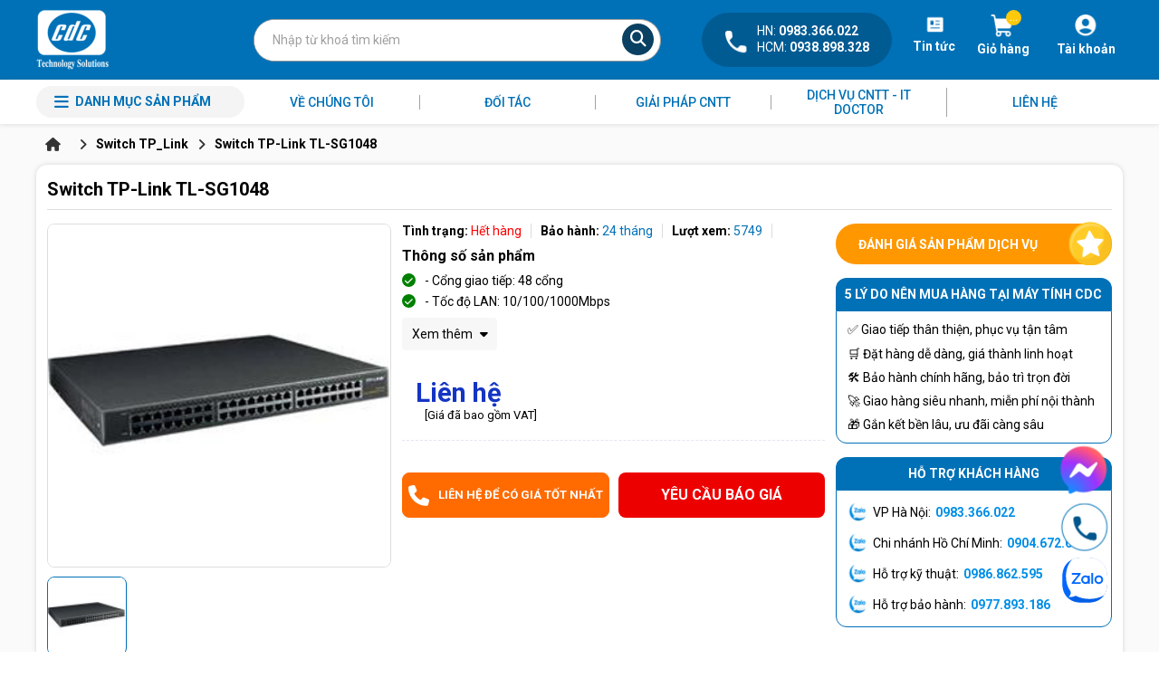

--- FILE ---
content_type: text/html; charset=UTF-8
request_url: https://maytinhcdc.vn/switch-tp-link-tl-sg1048.html
body_size: 33227
content:

<!DOCTYPE html>
<html lang="vi">
<!-- Google Tag Manager -->
<script>(function(w,d,s,l,i){w[l]=w[l]||[];w[l].push({'gtm.start':
new Date().getTime(),event:'gtm.js'});var f=d.getElementsByTagName(s)[0],
j=d.createElement(s),dl=l!='dataLayer'?'&l='+l:'';j.async=true;j.src=
'https://www.googletagmanager.com/gtm.js?id='+i+dl;f.parentNode.insertBefore(j,f);
})(window,document,'script','dataLayer','GTM-NJTNVLS5');</script>
<!-- End Google Tag Manager -->

<!-- Google tag (gtag.js) -->
<script async src="https://www.googletagmanager.com/gtag/js?id=G-9MXVJ0MQBH"></script>
<script>
  window.dataLayer = window.dataLayer || [];
  function gtag(){dataLayer.push(arguments);}
  gtag('js', new Date());

  gtag('config', 'G-9MXVJ0MQBH');
</script>

<!-- Meta Pixel Code -->
<script>
!function(f,b,e,v,n,t,s)
{if(f.fbq)return;n=f.fbq=function(){n.callMethod?
n.callMethod.apply(n,arguments):n.queue.push(arguments)};
if(!f._fbq)f._fbq=n;n.push=n;n.loaded=!0;n.version='2.0';
n.queue=[];t=b.createElement(e);t.async=!0;
t.src=v;s=b.getElementsByTagName(e)[0];
s.parentNode.insertBefore(t,s)}(window, document,'script',
'https://connect.facebook.net/en_US/fbevents.js');
fbq('init', '1064133312304001');
fbq('track', 'PageView');
</script>
<noscript><img height="1" width="1" style="display:none"
src="https://www.facebook.com/tr?id=1064133312304001&ev=PageView&noscript=1"
/></noscript>
<!-- End Meta Pixel Code -->

<head>
  <!-- Google tag (gtag.js) --> <script async src="https://www.googletagmanager.com/gtag/js?id=G-TYCZ0RBDH5"></script> <script> window.dataLayer = window.dataLayer || []; function gtag(){dataLayer.push(arguments);} gtag('js', new Date()); gtag('config', 'G-TYCZ0RBDH5'); gtag('config', 'AW-614366998');</script>
  
     <!-- Google tag (gtag.js) --> <script async src="https://www.googletagmanager.com/gtag/js?id=G-TYCZ0RBDH5"></script> 
    <script> window.dataLayer = window.dataLayer || []; 
        function gtag(){dataLayer.push(arguments);} 
        gtag('js', new Date()); 
        gtag('config', 'G-TYCZ0RBDH5'); 
    </script>  
  
    <!-- Event snippet for Lượt mua hàng (1) conversion page --> 
	<script> gtag('event', 'conversion', { 'send_to': 'AW-614366998/UMNLCPCf-9EDEJb--aQC', 'transaction_id': '' }); </script>  
  
  
  
    <meta charset="UTF-8"/>
   	<meta name="viewport" content="width=device-width, initial-scale=1.0,maximum-scale=1">
    <meta name="google-site-verification" content="EOEwXTWB17ajswn1Z2Q0g-6UH9mHD4f4OF125eZRWM4" />
    <link rel="alternate" href="https://maytinhcdc.vn/switch-tp-link-tl-sg1048.html" hreflang="vi-vn" />
  
  	

  <!----- seo meta trang chi tiết sản phẩm --->

   
      <title>Switch TP-Link TL-SG1048</title>
      <meta property="og:type" content="Switch TP-Link TL-SG1048">
      <meta property="og:title" content="Switch TP-Link TL-SG1048" />
  

  
  	<meta name="keywords" content="Switch TP-Link TL-SG1048"/>
  

   
    <meta name="description" content="Thiết bị TL-SG1048 là bộ chia tín hiệu Gigabit tốc độ cao 48 cổng được thiết kế để đáp ứng hầu hết các nhu cầu của các nhóm làm việc khó tính cũng như nhu cầu kết nối trong các phòng ban." />
    <meta property="og:description" content="Thiết bị TL-SG1048 là bộ chia tín hiệu Gigabit tốc độ cao 48 cổng được thiết kế để đáp ứng hầu hết các nhu cầu của các nhóm làm việc khó tính cũng như nhu cầu kết nối trong các phòng ban." />
   

  <!----- kết thúc seo meta trang chi tiết sản phẩm --->


  
    <meta content="document" name="resource-type" />
    <meta name="robots" content="index,follow" />
  
  
  	<link rel="shortcut icon" href="https://maytinhcdc.vn/static/assets/giaodien_2024/images/favicon.png" type="image/x-icon"  />
    
        <meta property="og:image" content="https://maytinhcdc.vn/media/product/250_2971_switch_tp_link_tl_sg1048.jpg?2.1" />
    
    <!-- end -->
   	<meta property="og:image:alt" content="Switch TP-Link TL-SG1048">
  
  
   
        

         
        
        
        <link rel="canonical" href="https://maytinhcdc.vn/switch-tp-link-tl-sg1048.html" >
        
    
  
    <meta name="google-site-verification" content="lAgMZ7gGD0ixOJL1p1QI9x6bOps-W7WkQOqWdo3ob_g" />

	<link rel="stylesheet" href="https://cdnjs.cloudflare.com/ajax/libs/font-awesome/6.7.1/css/all.min.css" />
  	<link rel="stylesheet" href="/static/assets/giaodien_2024/script/library.css?v=1.2">
  	<link href="/static/assets/giaodien_2024/script/style.css?2026-01-17.14.27.28" rel="stylesheet" />
  
    <!-- Google tag (gtag.js) -->
<script async src="https://www.googletagmanager.com/gtag/js?id=UA-172341110-1"></script>
<script>
  window.dataLayer = window.dataLayer || [];
  function gtag(){dataLayer.push(arguments);}
  gtag('js', new Date());
  gtag('config', 'UA-172341110-1');
</script>
  
<meta name="google-site-verification" content="gmPCYYfmr5yFFAWHCj-p7ORLAkT_ch8srrQEZsjqCPU" />
  
</head>
<body >
  
  <!-- Google Tag Manager (noscript) -->
<noscript><iframe src="https://www.googletagmanager.com/ns.html?id=GTM-NJTNVLS5"
height="0" width="0" style="display:none;visibility:hidden"></iframe></noscript>
<!-- End Google Tag Manager (noscript) -->
  
  	<div class="header">
  <!----<div class="header-top">
  <div class="container">
    <div class="content-header-top d-flex align-items space-between">
      <div class="top-left d-flex">
      </div>
      <div class="top-right d-flex align-items">
        <a href="/yeu-cau-bao-hanh" class="items d-flex align-items">
          <i class=""></i>
          <span></span>
        </a>
        <a href="/yeu-cau-dat-hang" class="items d-flex align-items">
          <i class=""></i>
          <span></span>
        </a>
        <a href="/tin-tuc" class="items d-flex align-items">
          <i class=""></i>
          <span></span>
        </a>
      </div>
    </div>
  </div>
</div>--->
  <div class="header-mid">
    <div class="container">
      <div class="header-mid-content d-flex align-items">
        <a href="/" class="logo">
          <img src="/static/assets/giaodien_2024/images/logo.png" width="100%" height="100%" alt="logo">
        </a>
        <div class="global-menu nothome">
          <div class="title">
            <i class="fa fa-bars"></i>
            <span class="txt">Danh mục sản phẩm</span>
          </div>
          <div class="menu_holder">
            
            <div class="item">
              <a href="/may-tinh-van-phong" class="item-cate d-flex align-items space-between">
                <div class="text d-flex align-items">
                  
                  <img class="lazy" data-src="/media/category/cat_icon_568.png" alt="Máy tính" srcset="">
                  
                  <p class="line-clamp-1">Máy tính</p>
                </div>
                <i class="fa-solid fa-angle-right"></i>
              </a>
              
              <div class="menu-hover">
                <div class="list-holder d-flex  flex-wrap">
                  
                  <div class="item-holder">
                    <a href="/laptop.html" class="title-holder">Laptop</a>
                    
                    
                    <div class="holder-last">
                      
                      <div class="item-cate">
                        <a href="/laptop-dell.html" class="d-flex items-center space-between">
                          <span>Laptop Dell</span>
                          <i class="fa-solid fa-angle-right"></i>
                        </a>
                      </div>
                      
                    </div>
                    
                    <div class="holder-last">
                      
                      <div class="item-cate">
                        <a href="/laptop-lenovo.html" class="d-flex items-center space-between">
                          <span>Laptop Lenovo</span>
                          <i class="fa-solid fa-angle-right"></i>
                        </a>
                      </div>
                      
                    </div>
                    
                    <div class="holder-last">
                      
                      <div class="item-cate">
                        <a href="/laptop-hp.html" class="d-flex items-center space-between">
                          <span>Laptop HP</span>
                          <i class="fa-solid fa-angle-right"></i>
                        </a>
                      </div>
                      
                    </div>
                    
                    <div class="holder-last">
                      
                      <a href="/laptop-asus.html">Laptop Asus</a>
                      
                    </div>
                    
                    <div class="holder-last">
                      
                      <a href="/laptop-microsoft-surface.html">Laptop Microsoft Surface</a>
                      
                    </div>
                    
                    <div class="holder-last">
                      
                      <a href="/laptop-msi">Laptop MSI</a>
                      
                    </div>
                    
                    <div class="holder-last">
                      
                      <a href="/laptop-gaming-1">Laptop Gaming</a>
                      
                    </div>
                    
                    <div class="holder-last">
                      
                      <a href="/laptop-gigabyte">Laptop Gigabyte</a>
                      
                    </div>
                    
                    
                  </div>
                  
                  <div class="item-holder">
                    <a href="/pc-may-tinh-de-ban.html" class="title-holder">PC - Máy tính đồng bộ</a>
                    
                    
                    <div class="holder-last">
                      
                      <div class="item-cate">
                        <a href="/may-tinh-de-ban-dell.html" class="d-flex items-center space-between">
                          <span>Máy tính để bàn Dell</span>
                          <i class="fa-solid fa-angle-right"></i>
                        </a>
                      </div>
                      
                    </div>
                    
                    <div class="holder-last">
                      
                      <div class="item-cate">
                        <a href="/may-tinh-de-ban-lenovo.html" class="d-flex items-center space-between">
                          <span>Máy tính để bàn Lenovo</span>
                          <i class="fa-solid fa-angle-right"></i>
                        </a>
                      </div>
                      
                    </div>
                    
                    <div class="holder-last">
                      
                      <div class="item-cate">
                        <a href="/may-tinh-de-ban-hp.html" class="d-flex items-center space-between">
                          <span>Máy tính để bàn HP</span>
                          <i class="fa-solid fa-angle-right"></i>
                        </a>
                      </div>
                      
                    </div>
                    
                    <div class="holder-last">
                      
                      <div class="item-cate">
                        <a href="/may-tinh-de-ban-asus" class="d-flex items-center space-between">
                          <span>Máy tính để bàn Asus</span>
                          <i class="fa-solid fa-angle-right"></i>
                        </a>
                      </div>
                      
                    </div>
                    
                    
                  </div>
                  
                  <div class="item-holder">
                    <a href="/may-workstation.html" class="title-holder">Máy trạm - Workstation</a>
                    
                    
                    <div class="holder-last">
                      
                      <a href="/may-workstation-hp.html">Máy Workstation HP</a>
                      
                    </div>
                    
                    <div class="holder-last">
                      
                      <a href="/may-workstation-lenovo.html">Máy Workstation Lenovo</a>
                      
                    </div>
                    
                    <div class="holder-last">
                      
                      <a href="/may-workstation-dell.html">Máy Workstation Dell</a>
                      
                    </div>
                    
                    <div class="holder-last">
                      
                      <a href="/may-workstation-asus">Máy Workstation Asus</a>
                      
                    </div>
                    
                    
                  </div>
                  
                  <div class="item-holder">
                    <a href="/may-tinh-all-in-one.html" class="title-holder">Máy tính All In One</a>
                    
                    
                    <div class="holder-last">
                      
                      <a href="/may-tinh-all-in-one-hp.html">Máy tính All In One HP</a>
                      
                    </div>
                    
                    <div class="holder-last">
                      
                      <a href="/may-tinh-all-in-one-lenovo.html">Máy tính All In One Lenovo</a>
                      
                    </div>
                    
                    <div class="holder-last">
                      
                      <a href="/may-tinh-all-in-one-dell.html">Máy tính All-in-one Dell</a>
                      
                    </div>
                    
                    <div class="holder-last">
                      
                      <a href="/may-tinh-all-in-one-apple-imac.html">Máy tính All-in-One Apple iMac</a>
                      
                    </div>
                    
                    <div class="holder-last">
                      
                      <a href="/may-tinh-all-in-one-asus">Máy tính All in one Asus</a>
                      
                    </div>
                    
                    
                  </div>
                  
                  <div class="item-holder">
                    <a href="/man-hinh-may-tinh.html" class="title-holder">Màn hình máy tính</a>
                    
                    
                    <div class="holder-last">
                      
                      <div class="item-cate">
                        <a href="/man-hinh-may-tinh-dell.html" class="d-flex items-center space-between">
                          <span>Màn hình máy tính Dell</span>
                          <i class="fa-solid fa-angle-right"></i>
                        </a>
                      </div>
                      
                    </div>
                    
                    <div class="holder-last">
                      
                      <a href="/man-hinh-may-tinh-hp.html">Màn hình máy tính HP</a>
                      
                    </div>
                    
                    <div class="holder-last">
                      
                      <a href="/man-hinh-may-tinh-lenovo.html">Màn hình máy tính Lenovo</a>
                      
                    </div>
                    
                    <div class="holder-last">
                      
                      <a href="/man-hinh-may-tinh-samsung.html">Màn hình máy tính Samsung</a>
                      
                    </div>
                    
                    <div class="holder-last">
                      
                      <a href="/man-hinh-may-tinh-asus.html">Màn hình máy tính Asus</a>
                      
                    </div>
                    
                    <div class="holder-last">
                      
                      <a href="/man-hinh-may-tinh-acer.html">Màn hình máy tính Acer</a>
                      
                    </div>
                    
                    <div class="holder-last">
                      
                      <a href="/man-hinh-may-tinh-lg.html">Màn hình máy tính LG</a>
                      
                    </div>
                    
                    
                  </div>
                  
                  <div class="item-holder">
                    <a href="/linh-kien-may-tinh.html" class="title-holder">Linh kiện máy tính</a>
                    
                    
                    <div class="holder-last">
                      
                      <div class="item-cate">
                        <a href="/cpu-bo-vi-xu-ly.html" class="d-flex items-center space-between">
                          <span>CPU - Bộ vi xử lý</span>
                          <i class="fa-solid fa-angle-right"></i>
                        </a>
                      </div>
                      
                    </div>
                    
                    <div class="holder-last">
                      
                      <div class="item-cate">
                        <a href="/mainboard-bo-mach-chu.html" class="d-flex items-center space-between">
                          <span>Mainboard - Bo mạch chủ</span>
                          <i class="fa-solid fa-angle-right"></i>
                        </a>
                      </div>
                      
                    </div>
                    
                    <div class="holder-last">
                      
                      <div class="item-cate">
                        <a href="/ram.html-1" class="d-flex items-center space-between">
                          <span>RAM - Bộ Nhớ Trong</span>
                          <i class="fa-solid fa-angle-right"></i>
                        </a>
                      </div>
                      
                    </div>
                    
                    <div class="holder-last">
                      
                      <div class="item-cate">
                        <a href="/vga-card-man-hinh" class="d-flex items-center space-between">
                          <span>VGA - Card màn hình</span>
                          <i class="fa-solid fa-angle-right"></i>
                        </a>
                      </div>
                      
                    </div>
                    
                    <div class="holder-last">
                      
                      <div class="item-cate">
                        <a href="/o-cung.html" class="d-flex items-center space-between">
                          <span>Ổ Cứng Máy Tính</span>
                          <i class="fa-solid fa-angle-right"></i>
                        </a>
                      </div>
                      
                    </div>
                    
                    <div class="holder-last">
                      
                      <div class="item-cate">
                        <a href="/quat-tan-nhiet.html" class="d-flex items-center space-between">
                          <span>Quạt tản nhiệt</span>
                          <i class="fa-solid fa-angle-right"></i>
                        </a>
                      </div>
                      
                    </div>
                    
                    <div class="holder-last">
                      
                      <div class="item-cate">
                        <a href="/vo-case.html" class="d-flex items-center space-between">
                          <span>Vỏ Case</span>
                          <i class="fa-solid fa-angle-right"></i>
                        </a>
                      </div>
                      
                    </div>
                    
                    <div class="holder-last">
                      
                      <div class="item-cate">
                        <a href="/psu-nguon-may-tinh.html" class="d-flex items-center space-between">
                          <span>PSU - Nguồn Máy Tính</span>
                          <i class="fa-solid fa-angle-right"></i>
                        </a>
                      </div>
                      
                    </div>
                    
                    <div class="holder-last">
                      
                      <div class="item-cate">
                        <a href="/ban-phim-chuot.html" class="d-flex items-center space-between">
                          <span>Bàn phím, chuột</span>
                          <i class="fa-solid fa-angle-right"></i>
                        </a>
                      </div>
                      
                    </div>
                    
                    <div class="holder-last">
                      
                      <div class="item-cate">
                        <a href="/loa.html" class="d-flex items-center space-between">
                          <span>Loa</span>
                          <i class="fa-solid fa-angle-right"></i>
                        </a>
                      </div>
                      
                    </div>
                    
                    
                  </div>
                  
                </div>
              </div>
              
            </div>
            
            <div class="item">
              <a href="/thiet-bi-van-phong" class="item-cate d-flex align-items space-between">
                <div class="text d-flex align-items">
                  
                  <img class="lazy" data-src="/media/category/cat_icon_569.png" alt="Thiết bị văn phòng" srcset="">
                  
                  <p class="line-clamp-1">Thiết bị văn phòng</p>
                </div>
                <i class="fa-solid fa-angle-right"></i>
              </a>
              
              <div class="menu-hover">
                <div class="list-holder d-flex  flex-wrap">
                  
                  <div class="item-holder">
                    <a href="/may-in.html" class="title-holder">Máy in</a>
                    
                    
                    <div class="holder-last">
                      
                      <div class="item-cate">
                        <a href="/may-in-theo-hang-san-xuat" class="d-flex items-center space-between">
                          <span>Máy in theo hãng</span>
                          <i class="fa-solid fa-angle-right"></i>
                        </a>
                      </div>
                      
                    </div>
                    
                    <div class="holder-last">
                      
                      <div class="item-cate">
                        <a href="/may-in-laser-den-trang.html" class="d-flex items-center space-between">
                          <span>Máy in laser đen trắng</span>
                          <i class="fa-solid fa-angle-right"></i>
                        </a>
                      </div>
                      
                    </div>
                    
                    <div class="holder-last">
                      
                      <div class="item-cate">
                        <a href="/may-in-laser-kho-a3.html" class="d-flex items-center space-between">
                          <span>Máy in laser khổ A3</span>
                          <i class="fa-solid fa-angle-right"></i>
                        </a>
                      </div>
                      
                    </div>
                    
                    <div class="holder-last">
                      
                      <div class="item-cate">
                        <a href="/may-in-laser-mau.html" class="d-flex items-center space-between">
                          <span>Máy in laser màu</span>
                          <i class="fa-solid fa-angle-right"></i>
                        </a>
                      </div>
                      
                    </div>
                    
                    <div class="holder-last">
                      
                      <div class="item-cate">
                        <a href="/may-in-laser-da-chuc-nang.html" class="d-flex items-center space-between">
                          <span>Máy in laser đa chức năng</span>
                          <i class="fa-solid fa-angle-right"></i>
                        </a>
                      </div>
                      
                    </div>
                    
                    <div class="holder-last">
                      
                      <div class="item-cate">
                        <a href="/may-in-phun.html" class="d-flex items-center space-between">
                          <span>Máy in phun</span>
                          <i class="fa-solid fa-angle-right"></i>
                        </a>
                      </div>
                      
                    </div>
                    
                    <div class="holder-last">
                      
                      <div class="item-cate">
                        <a href="/may-in-phun-mau.html" class="d-flex items-center space-between">
                          <span>Máy in phun màu</span>
                          <i class="fa-solid fa-angle-right"></i>
                        </a>
                      </div>
                      
                    </div>
                    
                    <div class="holder-last">
                      
                      <div class="item-cate">
                        <a href="/may-in-kim.html" class="d-flex items-center space-between">
                          <span>Máy in kim</span>
                          <i class="fa-solid fa-angle-right"></i>
                        </a>
                      </div>
                      
                    </div>
                    
                    <div class="holder-last">
                      
                      <div class="item-cate">
                        <a href="/may-in-nhan.html" class="d-flex items-center space-between">
                          <span>Máy in tem nhãn, mã vạch</span>
                          <i class="fa-solid fa-angle-right"></i>
                        </a>
                      </div>
                      
                    </div>
                    
                    <div class="holder-last">
                      
                      <div class="item-cate">
                        <a href="/muc-in.html" class="d-flex items-center space-between">
                          <span>Mực in</span>
                          <i class="fa-solid fa-angle-right"></i>
                        </a>
                      </div>
                      
                    </div>
                    
                    <div class="holder-last">
                      
                      <div class="item-cate">
                        <a href="/nhan-in.html" class="d-flex items-center space-between">
                          <span>Nhãn in</span>
                          <i class="fa-solid fa-angle-right"></i>
                        </a>
                      </div>
                      
                    </div>
                    
                    
                  </div>
                  
                  <div class="item-holder">
                    <a href="/may-scan.html" class="title-holder">Máy scan</a>
                    
                    
                    <div class="holder-last">
                      
                      <a href="/may-scan-hp.html">Máy scan HP</a>
                      
                    </div>
                    
                    <div class="holder-last">
                      
                      <a href="/may-scan-brother.html">Máy scan Brother</a>
                      
                    </div>
                    
                    <div class="holder-last">
                      
                      <a href="/may-scan-canon.html">Máy scan Canon</a>
                      
                    </div>
                    
                    <div class="holder-last">
                      
                      <a href="/may-scan-avision.html">Máy Scan Avision</a>
                      
                    </div>
                    
                    <div class="holder-last">
                      
                      <a href="/may-scan-ricoh">Máy scan Ricoh</a>
                      
                    </div>
                    
                    <div class="holder-last">
                      
                      <a href="/may-scan-epson.html">Máy scan Epson</a>
                      
                    </div>
                    
                    <div class="holder-last">
                      
                      <a href="/may-scan-panasonic.html">Máy scan Panasonic</a>
                      
                    </div>
                    
                    <div class="holder-last">
                      
                      <a href="/may-scan-plustek.html">Máy scan Plustek</a>
                      
                    </div>
                    
                    <div class="holder-last">
                      
                      <a href="/may-scan-a3.html">Máy Scan A3</a>
                      
                    </div>
                    
                    <div class="holder-last">
                      
                      <a href="/may-scan-a4.html">Máy Scan A4</a>
                      
                    </div>
                    
                    <div class="holder-last">
                      
                      <a href="/may-scan-2-mat.html">Máy Scan 2 Mặt</a>
                      
                    </div>
                    
                    
                  </div>
                  
                  <div class="item-holder">
                    <a href="/may-photocopy.html" class="title-holder">Máy photocopy</a>
                    
                    
                    <div class="holder-last">
                      
                      <a href="/may-photocopy-film.html">Máy Photocopy FujiFilm</a>
                      
                    </div>
                    
                    <div class="holder-last">
                      
                      <a href="/may-photocopy-ricoh.html">Máy photocopy Ricoh</a>
                      
                    </div>
                    
                    <div class="holder-last">
                      
                      <a href="/may-photocopy-canon.html">Máy photocopy Canon</a>
                      
                    </div>
                    
                    <div class="holder-last">
                      
                      <a href="/may-photocopy-hp.html">Máy photocopy HP</a>
                      
                    </div>
                    
                    
                  </div>
                  
                  <div class="item-holder">
                    <a href="/muc-in" class="title-holder">Mực in</a>
                    
                  </div>
                  
                </div>
              </div>
              
            </div>
            
            <div class="item">
              <a href="/may-chu-thiet-bi-luu-tru-va-linh-kien.html" class="item-cate d-flex align-items space-between">
                <div class="text d-flex align-items">
                  
                  <img class="lazy" data-src="/media/category/cat_icon_48.png" alt="Máy chủ & Thiết bị lưu trữ" srcset="">
                  
                  <p class="line-clamp-1">Máy chủ & Thiết bị lưu trữ</p>
                </div>
                <i class="fa-solid fa-angle-right"></i>
              </a>
              
              <div class="menu-hover">
                <div class="list-holder d-flex  flex-wrap">
                  
                  <div class="item-holder">
                    <a href="/may-chu.html" class="title-holder">Máy chủ</a>
                    
                    
                    <div class="holder-last">
                      
                      <a href="/may-chu-hp.html">Máy chủ HP</a>
                      
                    </div>
                    
                    <div class="holder-last">
                      
                      <a href="/may-chu-dell.html">Máy chủ Dell</a>
                      
                    </div>
                    
                    <div class="holder-last">
                      
                      <a href="/may-chu-lenovo.html">Máy chủ Lenovo</a>
                      
                    </div>
                    
                    <div class="holder-last">
                      
                      <a href="/may-chu-fujitsu.html">Máy chủ Fujitsu</a>
                      
                    </div>
                    
                    <div class="holder-last">
                      
                      <a href="/may-chu-h3c">Máy chủ H3C</a>
                      
                    </div>
                    
                    
                  </div>
                  
                  <div class="item-holder">
                    <a href="/thiet-bi-luu-tru.html" class="title-holder">Thiết bị lưu trữ</a>
                    
                    
                    <div class="holder-last">
                      
                      <a href="/thiet-bi-luu-tru-hp.html">Thiết bị lưu trữ HP</a>
                      
                    </div>
                    
                    <div class="holder-last">
                      
                      <a href="/thiet-bi-luu-tru-lenovo.html">Thiết bị lưu trữ Lenovo</a>
                      
                    </div>
                    
                    <div class="holder-last">
                      
                      <a href="/thiet-bi-luu-tru-dell.html">Thiết bị lưu trữ Dell</a>
                      
                    </div>
                    
                    <div class="holder-last">
                      
                      <a href="/thiet-bi-luu-tru-fujitsu.html">Thiết bị lưu trữ Fujitsu</a>
                      
                    </div>
                    
                    <div class="holder-last">
                      
                      <a href="/thiet-bi-luu-tru-nec.html">Thiết bị lưu trữ NEC</a>
                      
                    </div>
                    
                    <div class="holder-last">
                      
                      <a href="/thiet-bi-luu-tru-asus.html">Thiết bị lưu trữ Asus</a>
                      
                    </div>
                    
                    <div class="holder-last">
                      
                      <a href="/thiet-bi-luu-tru-synology.html">Thiết bị lưu trữ Synology</a>
                      
                    </div>
                    
                    <div class="holder-last">
                      
                      <a href="/thiet-bi-luu-tru-buffalo.html">Thiết bị lưu trữ Buffalo</a>
                      
                    </div>
                    
                    <div class="holder-last">
                      
                      <a href="/thiet-bi-luu-tru-qnap.html">Thiết bị lưu trữ QNAP</a>
                      
                    </div>
                    
                    
                  </div>
                  
                  <div class="item-holder">
                    <a href="/thiet-bi-luu-dien.html" class="title-holder">Thiết bị lưu điện</a>
                    
                    
                    <div class="holder-last">
                      
                      <a href="/thiet-bi-luu-dien-up-select">Thiết bị lưu điện Up Select</a>
                      
                    </div>
                    
                    <div class="holder-last">
                      
                      <a href="/thiet-bi-luu-dien-eaton.html">Thiết bị lưu điện Eaton</a>
                      
                    </div>
                    
                    <div class="holder-last">
                      
                      <a href="/thiet-bi-luu-dien-santak.html">Thiết bị lưu điện Santak</a>
                      
                    </div>
                    
                    <div class="holder-last">
                      
                      <a href="/thiet-bi-luu-dien-apc.html">Thiết bị lưu điện APC</a>
                      
                    </div>
                    
                    <div class="holder-last">
                      
                      <a href="/thiet-bi-luu-dien-cyber.html">Thiết bị lưu điện Cyber</a>
                      
                    </div>
                    
                    <div class="holder-last">
                      
                      <a href="/thiet-bi-luu-dien-riello.html">Thiết bị lưu điện Riello</a>
                      
                    </div>
                    
                    
                  </div>
                  
                </div>
              </div>
              
            </div>
            
            <div class="item">
              <a href="/tb-mang-hoi-nghi-truc-tuyen" class="item-cate d-flex align-items space-between">
                <div class="text d-flex align-items">
                  
                  <img class="lazy" data-src="/media/category/cat_icon_50.png" alt="TB mạng & Hội nghị trực tuyến" srcset="">
                  
                  <p class="line-clamp-1">TB mạng & Hội nghị trực tuyến</p>
                </div>
                <i class="fa-solid fa-angle-right"></i>
              </a>
              
              <div class="menu-hover">
                <div class="list-holder d-flex  flex-wrap">
                  
                  <div class="item-holder">
                    <a href="/thiet-bi-hoi-nghi-truc-tuyen.html" class="title-holder">Thiết bị hội nghị trực tuyến</a>
                    
                    
                    <div class="holder-last">
                      
                      <a href="/thiet-bi-hoi-nghi-polycom.html">Thiết bị hội nghị Polycom</a>
                      
                    </div>
                    
                    <div class="holder-last">
                      
                      <a href="/thiet-bi-hoi-nghi-logitech.html">Thiết bị hội nghị Logitech</a>
                      
                    </div>
                    
                    <div class="holder-last">
                      
                      <a href="/loa-hoi-nghi-truyen-hinh.html">Loa hội nghị truyền hình</a>
                      
                    </div>
                    
                    <div class="holder-last">
                      
                      <a href="/dien-thoai-hoi-nghi-da-nang.html">Điện thoại hội nghị đa năng</a>
                      
                    </div>
                    
                    
                  </div>
                  
                  <div class="item-holder">
                    <a href="/thiet-bi-wifi.html" class="title-holder">Thiết bị wifi</a>
                    
                    
                    <div class="holder-last">
                      
                      <a href="/tp-link.html">TP_Link</a>
                      
                    </div>
                    
                    <div class="holder-last">
                      
                      <a href="/cisco.html">Cisco</a>
                      
                    </div>
                    
                    <div class="holder-last">
                      
                      <a href="/linksys.html">Linksys</a>
                      
                    </div>
                    
                    <div class="holder-last">
                      
                      <a href="/draytek.html">Draytek</a>
                      
                    </div>
                    
                    <div class="holder-last">
                      
                      <a href="/unifi.html">Unifi</a>
                      
                    </div>
                    
                    
                  </div>
                  
                  <div class="item-holder">
                    <a href="/switch.html" class="title-holder">Switch</a>
                    
                    
                    <div class="holder-last">
                      
                      <a href="/switch-juniper.html">Switch Juniper</a>
                      
                    </div>
                    
                    <div class="holder-last">
                      
                      <a href="/switch-cisco.html">Switch Cisco</a>
                      
                    </div>
                    
                    <div class="holder-last">
                      
                      <a href="/switch-dlink.html">Switch D_Link</a>
                      
                    </div>
                    
                    <div class="holder-last">
                      
                      <a href="/switch-tplink.html">Switch TP_Link</a>
                      
                    </div>
                    
                    <div class="holder-last">
                      
                      <a href="/switch-dell.html">Switch Dell</a>
                      
                    </div>
                    
                    <div class="holder-last">
                      
                      <a href="/switch-draytek.html">Switch Draytek</a>
                      
                    </div>
                    
                    <div class="holder-last">
                      
                      <a href="/h3c">H3C</a>
                      
                    </div>
                    
                    
                  </div>
                  
                  <div class="item-holder">
                    <a href="/camera-giam-sat.html" class="title-holder">Camera giám sát</a>
                    
                    
                    <div class="holder-last">
                      
                      <a href="/lap-dat-tron-bo-camera.html">Lắp đặt trọn bộ camera</a>
                      
                    </div>
                    
                    <div class="holder-last">
                      
                      <a href="/dau-ghi-hinh-camera.html">Đầu ghi hình camera</a>
                      
                    </div>
                    
                    <div class="holder-last">
                      
                      <a href="/mat-camera.html">Mắt camera</a>
                      
                    </div>
                    
                    
                  </div>
                  
                  <div class="item-holder">
                    <a href="/tai-nghe.html" class="title-holder">Tai nghe</a>
                    
                    
                    <div class="holder-last">
                      
                      <a href="/tai-nghe-jabra.html">Tai nghe Jabra</a>
                      
                    </div>
                    
                    
                  </div>
                  
                  <div class="item-holder">
                    <a href="/router.html-1" class="title-holder">Router</a>
                    
                    
                    <div class="holder-last">
                      
                      <a href="/router-draytek.html">Router Draytek</a>
                      
                    </div>
                    
                    
                  </div>
                  
                  <div class="item-holder">
                    <a href="/dien-thoai" class="title-holder">Điện thoại</a>
                    
                    
                    <div class="holder-last">
                      
                      <div class="item-cate">
                        <a href="/dien-thoai-ip.html" class="d-flex items-center space-between">
                          <span>Điện thoại IP</span>
                          <i class="fa-solid fa-angle-right"></i>
                        </a>
                      </div>
                      
                    </div>
                    
                    <div class="holder-last">
                      
                      <div class="item-cate">
                        <a href="/tong-dai-dien-thoai.html" class="d-flex items-center space-between">
                          <span>Tổng đài điện thoại</span>
                          <i class="fa-solid fa-angle-right"></i>
                        </a>
                      </div>
                      
                    </div>
                    
                    
                  </div>
                  
                  <div class="item-holder">
                    <a href="/may-chieu" class="title-holder">Máy chiếu</a>
                    
                  </div>
                  
                  <div class="item-holder">
                    <a href="/router.html" class="title-holder">Phụ kiện</a>
                    
                  </div>
                  
                </div>
              </div>
              
            </div>
            
            <div class="item">
              <a href="/thiet-bi-bao-mat" class="item-cate d-flex align-items space-between">
                <div class="text d-flex align-items">
                  
                  <img class="lazy" data-src="/media/category/cat_icon_570.png" alt="Thiết bị bảo mật" srcset="">
                  
                  <p class="line-clamp-1">Thiết bị bảo mật</p>
                </div>
                <i class="fa-solid fa-angle-right"></i>
              </a>
              
              <div class="menu-hover">
                <div class="list-holder d-flex  flex-wrap">
                  
                  <div class="item-holder">
                    <a href="/firewall-palo-alto" class="title-holder">Firewall Palo Alto</a>
                    
                  </div>
                  
                  <div class="item-holder">
                    <a href="/firewall.html" class="title-holder">Firewall</a>
                    
                    
                    <div class="holder-last">
                      
                      <a href="/firewall-fortigate.html">Firewall Fortigate</a>
                      
                    </div>
                    
                    <div class="holder-last">
                      
                      <a href="/firewall-cisco.html">Firewall Cisco</a>
                      
                    </div>
                    
                    
                  </div>
                  
                </div>
              </div>
              
            </div>
            
            <div class="item">
              <a href="/phan-mem-ban-quyen.html" class="item-cate d-flex align-items space-between">
                <div class="text d-flex align-items">
                  
                  <img class="lazy" data-src="/media/category/cat_icon_51.png" alt="Phần mềm bản quyền" srcset="">
                  
                  <p class="line-clamp-1">Phần mềm bản quyền</p>
                </div>
                <i class="fa-solid fa-angle-right"></i>
              </a>
              
              <div class="menu-hover">
                <div class="list-holder d-flex  flex-wrap">
                  
                  <div class="item-holder">
                    <a href="/phan-mem-microsoft.html" class="title-holder">Phần mềm Microsoft Windows</a>
                    
                  </div>
                  
                  <div class="item-holder">
                    <a href="/phan-mem-co-so-du-lieu.html" class="title-holder">Phần mềm Cơ sở dữ liệu</a>
                    
                  </div>
                  
                  <div class="item-holder">
                    <a href="/phan-mem-backup.html" class="title-holder">Phần mềm Backup</a>
                    
                  </div>
                  
                  <div class="item-holder">
                    <a href="/phan-mem-microsoft-office.html" class="title-holder">Phần mềm Microsoft Office</a>
                    
                  </div>
                  
                  <div class="item-holder">
                    <a href="/phan-mem-do-hoa.html" class="title-holder">Phần mềm đồ họa</a>
                    
                  </div>
                  
                  <div class="item-holder">
                    <a href="/phan-mem-ban-quyen-vmware" class="title-holder">Phần mềm VMware</a>
                    
                  </div>
                  
                  <div class="item-holder">
                    <a href="/phan-mem-microsoft-windows-server.html" class="title-holder">Phần mềm Microsoft Windows Server</a>
                    
                  </div>
                  
                  <div class="item-holder">
                    <a href="/phan-mem-phu-tro.html" class="title-holder">Phần mềm phụ trợ</a>
                    
                  </div>
                  
                  <div class="item-holder">
                    <a href="/phan-mem-diet-virus.html" class="title-holder">Phần mềm diệt Virus</a>
                    
                    
                    <div class="holder-last">
                      
                      <a href="/kaspersky">Kaspersky</a>
                      
                    </div>
                    
                    
                  </div>
                  
                </div>
              </div>
              
            </div>
            
          </div>
        </div>

        <div class="form__input">
          <form method="get" action="/tim" enctype="multipart/form-data"
                class="clearfix search-form bg-white">
            <div class="searh-form-container">
              <input type="text" id="js-global-seach" class="text_search" name="q"
                     placeholder="Nhập từ khoá tìm kiếm" autocomplete="off">
              <button type="submit" class="submit-search">
                <i class="fa fa-search"></i>
              </button>
            </div>
            <div class="clearfix"></div>
          </form>
          <div class="autocomplete-suggestions" id="js-show-search">
            <div class="content-suggestions" id="js-seach-holder"></div>  
          </div>
        </div>
        <div class="header-mid-right d-flex align-items space-between">
          <div class="box-phone d-flex align-items space-center">
            <i class="icon_2024 phone"></i>
            <div class="text">
              <a href="tel:0902077769">HN: <b>0983.366.022</b>
              </a>
              <a href="tel:0909939360">HCM: <b>0938.898.328</b>
              </a>
            </div>
          </div>
          <a href="/tin-tuc" class="item">
            <i class="icon_2024 article" style="filter: brightness(0) invert(1);"></i>
            <span class="text">Tin tức</span>
          </a>
          <a href="/cart" class="item cart">
            <i class="icon_2024 cart"></i>
            <span class="text">Giỏ hàng</span>
            <span class="counter-cart js-cart-counter">1</span>
          </a>
          <a href="/taikhoan" class="item">
            <i class="icon_2024 account"></i>
            <span class="text " style="width: 80px;">Tài khoản</span>
          </a>
        </div>
      </div>
    </div>
  </div>
  <div class="header-bottom">
    <div class="container">
      <div class="content-header-bottom d-flex align-items">
        <div class="global-menu nothome">
          <div class="title">
            <i class="fa fa-bars"></i>
            <span class="txt">Danh mục sản phẩm</span>
          </div>
          <div class="menu_holder">
            
            <div class="item">
              <a href="/may-tinh-van-phong" class="item-cate d-flex align-items space-between">
                <div class="text d-flex align-items">
                  
                  <img class="lazy" data-src="/media/category/cat_icon_568.png" width="24px" height="24px" alt="Máy tính" srcset="">
                  
                  <p class="line-clamp-1">Máy tính</p>
                </div>
                <i class="fa-solid fa-angle-right"></i>
              </a>
              
              <div class="menu-hover">
                <div class="list-holder d-flex  flex-wrap">
                  
                  <div class="item-holder">
                    <a href="/laptop.html" class="title-holder">Laptop</a>
                    
                    
                    <div class="holder-last">
                      
                      <div class="item-cate">
                        <a href="/laptop-dell.html" class="d-flex align-items space-between">
                          <span>Laptop Dell</span>
                          <i class="fa-solid fa-angle-right"></i>
                        </a>
                        <div class="box-holder-last">
                          
                          <a href="/laptop-dell-latitude.html">Laptop Dell Latitude</a>		
                          
                          <a href="/laptop-dell-inspiron.html">Laptop Dell Inspiron</a>		
                          
                          <a href="/laptop-dell-vostro.html">Laptop Dell Vostro</a>		
                          
                          <a href="/laptop-dell-xps.html">Laptop Dell XPS</a>		
                          
                          <a href="/laptop-dell-precision.html">Laptop Dell Precision</a>		
                          
                          <a href="/laptop-dell-alienware.html">Laptop Dell AlienWare</a>		
                          
                          <a href="/laptop-dell-gaming-1">Laptop Dell Gaming</a>		
                          
                          <a href="/dell-pro">Dell Pro</a>		
                          
                          <a href="/dell-tower">Dell Tower</a>		
                          
                          <a href="/dell-slim-1">Dell Slim</a>		
                          
                        </div>

                      </div>
                      
                    </div>
                    
                    <div class="holder-last">
                      
                      <div class="item-cate">
                        <a href="/laptop-lenovo.html" class="d-flex align-items space-between">
                          <span>Laptop Lenovo</span>
                          <i class="fa-solid fa-angle-right"></i>
                        </a>
                        <div class="box-holder-last">
                          
                          <a href="/laptop-lenovo-thinkpad.html">Laptop Lenovo ThinkPad</a>		
                          
                          <a href="/laptop-lenovo-v-series-s-series.html">Laptop Lenovo V Series/ S Series</a>		
                          
                          <a href="/laptop-lenovo-yoga-slim.html">Laptop Lenovo Yoga Slim</a>		
                          
                          <a href="/laptop-lenovo-thinkbook.html">Laptop Lenovo ThinkBook</a>		
                          
                          <a href="/laptop-lenovo-legion.html">Laptop Lenovo Legion</a>		
                          
                          <a href="/laptop-lenovo-ideapad.html">Laptop Lenovo IdeaPad</a>		
                          
                          <a href="/laptop-lenovo-ideapad-gaming.html">Laptop Lenovo IdeaPad Gaming</a>		
                          
                        </div>

                      </div>
                      
                    </div>
                    
                    <div class="holder-last">
                      
                      <div class="item-cate">
                        <a href="/laptop-hp.html" class="d-flex align-items space-between">
                          <span>Laptop HP</span>
                          <i class="fa-solid fa-angle-right"></i>
                        </a>
                        <div class="box-holder-last">
                          
                          <a href="/laptop-hp-probook.html">Laptop HP ProBook</a>		
                          
                          <a href="/laptop-hp-14s-15s.html">Laptop HP 14s, 15s</a>		
                          
                          <a href="/laptop-hp-elitebook.html">Laptop HP EliteBook</a>		
                          
                          <a href="/hp-elitebook-ultra">HP EliteBook Ultra</a>		
                          
                          <a href="/laptop-hp-240s-340s.html">Laptop HP 240s, 340s</a>		
                          
                          <a href="/laptop-hp-pavilion.html">Laptop HP Pavilion</a>		
                          
                          <a href="/laptop-hp-envy.html">Laptop HP Envy</a>		
                          
                          <a href="/laptop-hp-spectre.html">Laptop HP Spectre</a>		
                          
                          <a href="/laptop-hp-omen.html">Laptop HP Omen</a>		
                          
                          <a href="/laptop-hp-gaming-victus.html">Laptop HP Gaming Victus</a>		
                          
                          <a href="/hp-omnibook">Laptop HP OmniBook</a>		
                          
                          <a href="/laptop-hp-240-240r">Laptop HP 240/ 240R</a>		
                          
                          <a href="/hp-250r">Laptop HP 250/ 250R</a>		
                          
                        </div>

                      </div>
                      
                    </div>
                    
                    <div class="holder-last">
                      
                      <a href="/laptop-asus.html">Laptop Asus</a>
                      
                    </div>
                    
                    <div class="holder-last">
                      
                      <a href="/laptop-microsoft-surface.html">Laptop Microsoft Surface</a>
                      
                    </div>
                    
                    <div class="holder-last">
                      
                      <a href="/laptop-msi">Laptop MSI</a>
                      
                    </div>
                    
                    <div class="holder-last">
                      
                      <a href="/laptop-gaming-1">Laptop Gaming</a>
                      
                    </div>
                    
                    <div class="holder-last">
                      
                      <a href="/laptop-gigabyte">Laptop Gigabyte</a>
                      
                    </div>
                    
                    
                  </div>
                  
                  <div class="item-holder">
                    <a href="/pc-may-tinh-de-ban.html" class="title-holder">PC - Máy tính đồng bộ</a>
                    
                    
                    <div class="holder-last">
                      
                      <div class="item-cate">
                        <a href="/may-tinh-de-ban-dell.html" class="d-flex align-items space-between">
                          <span>Máy tính để bàn Dell</span>
                          <i class="fa-solid fa-angle-right"></i>
                        </a>
                        <div class="box-holder-last">
                          
                          <a href="/may-tinh-de-ban-dell-optiplex.html">Máy tính để bàn Dell OptiPlex</a>		
                          
                          <a href="/may-tinh-de-ban-dell-vostro.html">Máy tính để bàn Dell Vostro</a>		
                          
                          <a href="/may-tinh-de-ban-dell-inspiron.html">Máy tính để bàn Dell Inspiron</a>		
                          
                          <a href="/may-tinh-de-ban-dell-xps.html">Máy tính để bàn Dell XPS</a>		
                          
                          <a href="/dell-slim">Máy tính để bàn Dell Slim</a>		
                          
                          <a href="/may-tinh-de-ban-dell-tower">Máy tính để bàn Dell Tower</a>		
                          
                          <a href="/dell-pro-tower">Máy tinh để bàn Dell Pro Tower</a>		
                          
                        </div>

                      </div>
                      
                    </div>
                    
                    <div class="holder-last">
                      
                      <div class="item-cate">
                        <a href="/may-tinh-de-ban-lenovo.html" class="d-flex align-items space-between">
                          <span>Máy tính để bàn Lenovo</span>
                          <i class="fa-solid fa-angle-right"></i>
                        </a>
                        <div class="box-holder-last">
                          
                          <a href="/thinkcentre-neo-50s">Lenovo ThinkCentre neo 50s</a>		
                          
                          <a href="/lenovo-thinkcentre-neo-50t">Lenovo ThinkCentre Neo 50t</a>		
                          
                          <a href="/lenovo-thinkcentre-m70t">Lenovo ThinkCentre M70t</a>		
                          
                          <a href="/lenovo-thinkcentre-m70s">Lenovo ThinkCentre M70s</a>		
                          
                          <a href="/lenovo-thinkcenter-m90t">Lenovo ThinkCenter M90t</a>		
                          
                          <a href="/lenovo-thinkstation-p350">Lenovo Thinkstation P350</a>		
                          
                          <a href="/lenovo-v50t">Lenovo V50t</a>		
                          
                          <a href="/lenovo-thinkcentre-neo-30s">Lenovo ThinkCentre neo 30s</a>		
                          
                        </div>

                      </div>
                      
                    </div>
                    
                    <div class="holder-last">
                      
                      <div class="item-cate">
                        <a href="/may-tinh-de-ban-hp.html" class="d-flex align-items space-between">
                          <span>Máy tính để bàn HP</span>
                          <i class="fa-solid fa-angle-right"></i>
                        </a>
                        <div class="box-holder-last">
                          
                          <a href="/pro-tower">Pro Tower</a>		
                          
                          <a href="/hp-s01-1">HP S01</a>		
                          
                          <a href="/may-tinh-de-ban-hp-prodesk.html">Máy tính để bàn HP ProDesk</a>		
                          
                          <a href="/may-tinh-de-ban-hp-pavilion.html">Máy tính để bàn HP Pavilion</a>		
                          
                          <a href="/may-tinh-de-ban-hp-pro-mini.html">Máy tính để bàn HP Pro Mini</a>		
                          
                          <a href="/may-tinh-de-ban-hp-elitedesk.html">Máy tính để bàn HP EliteDesk/Mini</a>		
                          
                          <a href="/may-tinh-de-ban-hp-pro-280.html">Máy tính để bàn HP Pro 280</a>		
                          
                          <a href="/hp-omnidesk">HP OmniDesk</a>		
                          
                        </div>

                      </div>
                      
                    </div>
                    
                    <div class="holder-last">
                      
                      <div class="item-cate">
                        <a href="/may-tinh-de-ban-asus" class="d-flex align-items space-between">
                          <span>Máy tính để bàn Asus</span>
                          <i class="fa-solid fa-angle-right"></i>
                        </a>
                        <div class="box-holder-last">
                          
                          <a href="/minipc">MiniPC</a>		
                          
                          <a href="/asus-nuc">ASUS NUC</a>		
                          
                        </div>

                      </div>
                      
                    </div>
                    
                    
                  </div>
                  
                  <div class="item-holder">
                    <a href="/may-workstation.html" class="title-holder">Máy trạm - Workstation</a>
                    
                    
                    <div class="holder-last">
                      
                      <a href="/may-workstation-hp.html">Máy Workstation HP</a>
                      
                    </div>
                    
                    <div class="holder-last">
                      
                      <a href="/may-workstation-lenovo.html">Máy Workstation Lenovo</a>
                      
                    </div>
                    
                    <div class="holder-last">
                      
                      <a href="/may-workstation-dell.html">Máy Workstation Dell</a>
                      
                    </div>
                    
                    <div class="holder-last">
                      
                      <a href="/may-workstation-asus">Máy Workstation Asus</a>
                      
                    </div>
                    
                    
                  </div>
                  
                  <div class="item-holder">
                    <a href="/may-tinh-all-in-one.html" class="title-holder">Máy tính All In One</a>
                    
                    
                    <div class="holder-last">
                      
                      <a href="/may-tinh-all-in-one-hp.html">Máy tính All In One HP</a>
                      
                    </div>
                    
                    <div class="holder-last">
                      
                      <a href="/may-tinh-all-in-one-lenovo.html">Máy tính All In One Lenovo</a>
                      
                    </div>
                    
                    <div class="holder-last">
                      
                      <a href="/may-tinh-all-in-one-dell.html">Máy tính All-in-one Dell</a>
                      
                    </div>
                    
                    <div class="holder-last">
                      
                      <a href="/may-tinh-all-in-one-apple-imac.html">Máy tính All-in-One Apple iMac</a>
                      
                    </div>
                    
                    <div class="holder-last">
                      
                      <a href="/may-tinh-all-in-one-asus">Máy tính All in one Asus</a>
                      
                    </div>
                    
                    
                  </div>
                  
                  <div class="item-holder">
                    <a href="/man-hinh-may-tinh.html" class="title-holder">Màn hình máy tính</a>
                    
                    
                    <div class="holder-last">
                      
                      <div class="item-cate">
                        <a href="/man-hinh-may-tinh-dell.html" class="d-flex align-items space-between">
                          <span>Màn hình máy tính Dell</span>
                          <i class="fa-solid fa-angle-right"></i>
                        </a>
                        <div class="box-holder-last">
                          
                          <a href="/man-hinh-dell-pro">Màn hình Dell Pro</a>		
                          
                          <a href="/man-hinh-dell-e-series">Màn hình Dell E-series</a>		
                          
                          <a href="/man-hinh-dell-u-series">Màn hình Dell U-series</a>		
                          
                          <a href="/man-hinh-dell-p-series">Màn hình Dell P-series</a>		
                          
                          <a href="/man-hinh-dell-s-series">Màn hình Dell S-series</a>		
                          
                        </div>

                      </div>
                      
                    </div>
                    
                    <div class="holder-last">
                      
                      <a href="/man-hinh-may-tinh-hp.html">Màn hình máy tính HP</a>
                      
                    </div>
                    
                    <div class="holder-last">
                      
                      <a href="/man-hinh-may-tinh-lenovo.html">Màn hình máy tính Lenovo</a>
                      
                    </div>
                    
                    <div class="holder-last">
                      
                      <a href="/man-hinh-may-tinh-samsung.html">Màn hình máy tính Samsung</a>
                      
                    </div>
                    
                    <div class="holder-last">
                      
                      <a href="/man-hinh-may-tinh-asus.html">Màn hình máy tính Asus</a>
                      
                    </div>
                    
                    <div class="holder-last">
                      
                      <a href="/man-hinh-may-tinh-acer.html">Màn hình máy tính Acer</a>
                      
                    </div>
                    
                    <div class="holder-last">
                      
                      <a href="/man-hinh-may-tinh-lg.html">Màn hình máy tính LG</a>
                      
                    </div>
                    
                    
                  </div>
                  
                  <div class="item-holder">
                    <a href="/linh-kien-may-tinh.html" class="title-holder">Linh kiện máy tính</a>
                    
                    
                    <div class="holder-last">
                      
                      <div class="item-cate">
                        <a href="/cpu-bo-vi-xu-ly.html" class="d-flex align-items space-between">
                          <span>CPU - Bộ vi xử lý</span>
                          <i class="fa-solid fa-angle-right"></i>
                        </a>
                        <div class="box-holder-last">
                          
                          <a href="/cpu-intel.html">CPU Intel</a>		
                          
                          <a href="/cpu-amd.html">CPU AMD</a>		
                          
                        </div>

                      </div>
                      
                    </div>
                    
                    <div class="holder-last">
                      
                      <div class="item-cate">
                        <a href="/mainboard-bo-mach-chu.html" class="d-flex align-items space-between">
                          <span>Mainboard - Bo mạch chủ</span>
                          <i class="fa-solid fa-angle-right"></i>
                        </a>
                        <div class="box-holder-last">
                          
                          <a href="/mainboard-gigabyte.html">Mainboard Gigabyte</a>		
                          
                          <a href="/mainboard-asus.html">Mainboard Asus</a>		
                          
                          <a href="/mainboard-msi.html">Mainboard MSI</a>		
                          
                          <a href="/mainboard-asrock.html">Mainboard ASROCK</a>		
                          
                        </div>

                      </div>
                      
                    </div>
                    
                    <div class="holder-last">
                      
                      <div class="item-cate">
                        <a href="/ram.html-1" class="d-flex align-items space-between">
                          <span>RAM - Bộ Nhớ Trong</span>
                          <i class="fa-solid fa-angle-right"></i>
                        </a>
                        <div class="box-holder-last">
                          
                          <a href="/ram-consair.html">RAM Corsair</a>		
                          
                          <a href="/ram-gskill.html">RAM GsKill</a>		
                          
                          <a href="/ram-kingmax.html">RAM KingMax</a>		
                          
                          <a href="/ram-kingston.html">RAM KingSton</a>		
                          
                        </div>

                      </div>
                      
                    </div>
                    
                    <div class="holder-last">
                      
                      <div class="item-cate">
                        <a href="/vga-card-man-hinh" class="d-flex align-items space-between">
                          <span>VGA - Card màn hình</span>
                          <i class="fa-solid fa-angle-right"></i>
                        </a>
                        <div class="box-holder-last">
                          
                          <a href="/vga-nvidia-quadro.html">VGA Nvidia</a>		
                          
                          <a href="/vga-amd.html">VGA AMD</a>		
                          
                        </div>

                      </div>
                      
                    </div>
                    
                    <div class="holder-last">
                      
                      <div class="item-cate">
                        <a href="/o-cung.html" class="d-flex align-items space-between">
                          <span>Ổ Cứng Máy Tính</span>
                          <i class="fa-solid fa-angle-right"></i>
                        </a>
                        <div class="box-holder-last">
                          
                          <a href="/o-cung-ssd.html">Ổ cứng SSD</a>		
                          
                          <a href="/o-cung-hdd.html">Ổ cứng HDD</a>		
                          
                        </div>

                      </div>
                      
                    </div>
                    
                    <div class="holder-last">
                      
                      <div class="item-cate">
                        <a href="/quat-tan-nhiet.html" class="d-flex align-items space-between">
                          <span>Quạt tản nhiệt</span>
                          <i class="fa-solid fa-angle-right"></i>
                        </a>
                        <div class="box-holder-last">
                          
                          <a href="/tan-nhiet-nuoc-msi">Tản Nhiệt Nước MSI</a>		
                          
                          <a href="/tan-nhiet-nuoc-cpu-asus-1">Tản Nhiệt Nước CPU Asus</a>		
                          
                          <a href="/tan-nhiet-nuoc-lian-li">Tản Nhiệt Nước Lian Li</a>		
                          
                          <a href="/tan-nhiet-aio">Tản nhiệt AIO</a>		
                          
                          <a href="/tan-nhiet-nuoc-thermalright">Tản nhiệt nước Thermalright</a>		
                          
                          <a href="/tan-nhiet-nuoc-cpu-deepcool">Tản Nhiệt Nước CPU Deepcool</a>		
                          
                          <a href="/tan-nhiet-khi-cpu-noctua">Tản nhiệt khí CPU Noctua</a>		
                          
                          <a href="/tan-nhiet-nuoc-jonsbo">Tản nhiệt nước JONSBO</a>		
                          
                          <a href="/tan-nhiet-nuoc-segotep">Tản nhiệt nước SEGOTEP</a>		
                          
                          <a href="/tan-nhiet-nuoc-id-cooling">Tản nhiệt nước ID-COOLING</a>		
                          
                          <a href="/tan-nhiet-khi-deepcool">Tản Nhiệt Khí Deepcool</a>		
                          
                          <a href="/tan-nhiet-khi-valkyrie">Tản nhiệt khí  VALKYRIE</a>		
                          
                          <a href="/tan-nhiet-khi-cpu-corsair">Tản Nhiệt Khí CPU Corsair</a>		
                          
                          <a href="/tan-nhiet-nuoc-gigabyte">Tản nhiệt nước Gigabyte</a>		
                          
                          <a href="/fan-lian">Fan Lian</a>		
                          
                          <a href="/tan-nhiet-khi-jonsbo">Tản Nhiệt Khí JONSBO</a>		
                          
                          <a href="/tan-nhiet-nuoc-aio-asus">Tản nhiệt nước AIO ASUS</a>		
                          
                          <a href="/tan-nhiet-nzxt">Tản Nhiệt  NZXT</a>		
                          
                          <a href="/tan-nhiet-cpu-kenoo">Tản Nhiệt CPU KENOO</a>		
                          
                          <a href="/tan-nhiet-cpu-id-cooling">Tản nhiệt  CPU ID-COOLING</a>		
                          
                          <a href="/fan-corsair">Fan Corsair</a>		
                          
                          <a href="/fan-case-nzxt">Fan Case NZXT</a>		
                          
                          <a href="/tan-nhiet-cooler">Tản nhiệt Cooler</a>		
                          
                          <a href="/tan-nhiet-nuoc-corsair">Tản nhiệt nước Corsair</a>		
                          
                        </div>

                      </div>
                      
                    </div>
                    
                    <div class="holder-last">
                      
                      <div class="item-cate">
                        <a href="/vo-case.html" class="d-flex align-items space-between">
                          <span>Vỏ Case</span>
                          <i class="fa-solid fa-angle-right"></i>
                        </a>
                        <div class="box-holder-last">
                          
                          <a href="/vo-case-asus.html">Vỏ Case Asus</a>		
                          
                          <a href="/vo-case-sama.html">Vỏ Case SAMA</a>		
                          
                          <a href="/vo-case-kenoo.html">Vỏ Case KENOO</a>		
                          
                          <a href="/vo-case-jonsbo.html">Vỏ Case Jonsbo</a>		
                          
                          <a href="/vo-case-cooler-master.html">Vỏ Case Cooler Master</a>		
                          
                          <a href="/vo-case-jetek.html">Vỏ Case Jetek</a>		
                          
                          <a href="/vo-case-aio-asus">Vỏ case AIO ASUS</a>		
                          
                          <a href="/vo-case-msi">Vỏ case MSI</a>		
                          
                          <a href="/vo-case-gigabyte">Vỏ case GIGABYTE</a>		
                          
                          <a href="/vo-case-nzxt">Vỏ Case NZXT</a>		
                          
                          <a href="/vo-case-vitra">Vỏ case VITRA</a>		
                          
                          <a href="/vo-case-lian">Vỏ Case LIAN</a>		
                          
                          <a href="/vo-case-may-tinh-jonsbo">Vỏ case Jonsbo</a>		
                          
                          <a href="/vo-csse-mik">Vỏ csse MIK</a>		
                          
                          <a href="/vo-may-tinh-xigmatek">Vỏ case Xigmatek</a>		
                          
                          <a href="/vo-case-phanteks">Vỏ Case Phanteks</a>		
                          
                          <a href="/vo-case-cosair">Vỏ case Cosair</a>		
                          
                          <a href="/vo-case-first">Vỏ case FIRST</a>		
                          
                          <a href="/vo-case-aigo">Vỏ case AIGO</a>		
                          
                        </div>

                      </div>
                      
                    </div>
                    
                    <div class="holder-last">
                      
                      <div class="item-cate">
                        <a href="/psu-nguon-may-tinh.html" class="d-flex align-items space-between">
                          <span>PSU - Nguồn Máy Tính</span>
                          <i class="fa-solid fa-angle-right"></i>
                        </a>
                        <div class="box-holder-last">
                          
                          <a href="/nguon-antec.html">Nguồn Antec</a>		
                          
                          <a href="/nguon-cooler-master.html">Nguồn Cooler Master</a>		
                          
                          <a href="/nguon-corsair.html">Nguồn Corsair</a>		
                          
                          <a href="/nguon-fsp.html">Nguồn FSP</a>		
                          
                          <a href="/nguon-gigabyte.html">Nguồn Gigabyte</a>		
                          
                          <a href="/nguon-huntkey">Nguồn Huntkey</a>		
                          
                          <a href="/nguon-sama.html">Nguồn SAMA</a>		
                          
                          <a href="/nguon-xigmatek.html">Nguồn Xigmatek</a>		
                          
                          <a href="/nguon-asus">Nguồn Asus</a>		
                          
                          <a href="/nguon-super-flower">Nguồn  Super Flower</a>		
                          
                          <a href="/nguon-nzxt">Nguồn  NZXT</a>		
                          
                          <a href="/nguon-lian">Nguồn Lian</a>		
                          
                          <a href="/nguon-msi">Nguồn MSI</a>		
                          
                          <a href="/nguon-first">Nguồn FIRST</a>		
                          
                          <a href="/nguon-ocpc">Nguồn OCPC</a>		
                          
                          <a href="/nguon-kenoo">Nguồn KENOO</a>		
                          
                          <a href="/nguon-hpe">Nguồn HPE</a>		
                          
                          <a href="/nguon-segotep">Nguồn  Segotep</a>		
                          
                          <a href="/nguon-deepcool">Nguồn Deepcool</a>		
                          
                          <a href="/nguon-darkflash">Nguồn  Darkflash</a>		
                          
                          <a href="/nguon-aigo">Nguồn  AIGO</a>		
                          
                          <a href="/nguon-mik-1">Nguồn MIK</a>		
                          
                        </div>

                      </div>
                      
                    </div>
                    
                    <div class="holder-last">
                      
                      <div class="item-cate">
                        <a href="/ban-phim-chuot.html" class="d-flex align-items space-between">
                          <span>Bàn phím, chuột</span>
                          <i class="fa-solid fa-angle-right"></i>
                        </a>
                        <div class="box-holder-last">
                          
                          <a href="/ban-phim-fulhen">Bàn phím Fulhen</a>		
                          
                          <a href="/ban-phim-dell">Bàn phím Dell</a>		
                          
                          <a href="/bo-ban-phim-chuot-logitech">Bộ bàn phím chuột Logitech</a>		
                          
                          <a href="/bo-ban-phim-chuot-khong-day-fuhlen">Bộ bàn phím chuột  Fuhlen</a>		
                          
                          <a href="/bo-chuot-phim-dell">Bộ chuột phím  DELL</a>		
                          
                          <a href="/bo-ban-phim-chuot-logitech-1">Bộ bàn phím chuột  Logitech</a>		
                          
                          <a href="/chuot-may-tinh-dell">Chuột máy tính Dell</a>		
                          
                        </div>

                      </div>
                      
                    </div>
                    
                    <div class="holder-last">
                      
                      <div class="item-cate">
                        <a href="/loa.html" class="d-flex align-items space-between">
                          <span>Loa</span>
                          <i class="fa-solid fa-angle-right"></i>
                        </a>
                        <div class="box-holder-last">
                          
                          <a href="/loa-microlab">Loa Microlab</a>		
                          
                        </div>

                      </div>
                      
                    </div>
                    
                    
                  </div>
                  
                </div>
              </div>
              
            </div>
            
            <div class="item">
              <a href="/thiet-bi-van-phong" class="item-cate d-flex align-items space-between">
                <div class="text d-flex align-items">
                  
                  <img class="lazy" data-src="/media/category/cat_icon_569.png" width="24px" height="24px" alt="Thiết bị văn phòng" srcset="">
                  
                  <p class="line-clamp-1">Thiết bị văn phòng</p>
                </div>
                <i class="fa-solid fa-angle-right"></i>
              </a>
              
              <div class="menu-hover">
                <div class="list-holder d-flex  flex-wrap">
                  
                  <div class="item-holder">
                    <a href="/may-in.html" class="title-holder">Máy in</a>
                    
                    
                    <div class="holder-last">
                      
                      <div class="item-cate">
                        <a href="/may-in-theo-hang-san-xuat" class="d-flex align-items space-between">
                          <span>Máy in theo hãng</span>
                          <i class="fa-solid fa-angle-right"></i>
                        </a>
                        <div class="box-holder-last">
                          
                          <a href="/may-in-hp.html">Máy in HP</a>		
                          
                          <a href="/may-in-brother.html">Máy in Brother</a>		
                          
                          <a href="/may-in-canon.html">Máy in Canon</a>		
                          
                          <a href="/may-in-lexmark.html">Máy in LexMark</a>		
                          
                        </div>

                      </div>
                      
                    </div>
                    
                    <div class="holder-last">
                      
                      <div class="item-cate">
                        <a href="/may-in-laser-den-trang.html" class="d-flex align-items space-between">
                          <span>Máy in laser đen trắng</span>
                          <i class="fa-solid fa-angle-right"></i>
                        </a>
                        <div class="box-holder-last">
                          
                          <a href="/may-in-laser-den-trang-hp.html">Máy in laser đen trắng HP</a>		
                          
                          <a href="/may-in-laser-den-trang-canon.html">Máy in laser đen trắng Canon</a>		
                          
                          <a href="/may-in-laser-den-trang-brother.html">Máy in laser đen trắng Brother</a>		
                          
                        </div>

                      </div>
                      
                    </div>
                    
                    <div class="holder-last">
                      
                      <div class="item-cate">
                        <a href="/may-in-laser-kho-a3.html" class="d-flex align-items space-between">
                          <span>Máy in laser khổ A3</span>
                          <i class="fa-solid fa-angle-right"></i>
                        </a>
                        <div class="box-holder-last">
                          
                          <a href="/may-in-laser-den-trang-kho-a3-hp.html">Máy in laser đen trắng khổ A3 HP</a>		
                          
                          <a href="/may-in-laser-den-trang-kho-a3-canon.html">Máy in laser đen trắng khổ A3 Canon</a>		
                          
                        </div>

                      </div>
                      
                    </div>
                    
                    <div class="holder-last">
                      
                      <div class="item-cate">
                        <a href="/may-in-laser-mau.html" class="d-flex align-items space-between">
                          <span>Máy in laser màu</span>
                          <i class="fa-solid fa-angle-right"></i>
                        </a>
                        <div class="box-holder-last">
                          
                          <a href="/may-in-laser-mau-hp.html">Máy in laser màu HP</a>		
                          
                          <a href="/may-in-laser-mau-brother.html">Máy in laser màu Brother</a>		
                          
                          <a href="/may-in-laser-mau-canon.html">Máy in laser màu Canon</a>		
                          
                        </div>

                      </div>
                      
                    </div>
                    
                    <div class="holder-last">
                      
                      <div class="item-cate">
                        <a href="/may-in-laser-da-chuc-nang.html" class="d-flex align-items space-between">
                          <span>Máy in laser đa chức năng</span>
                          <i class="fa-solid fa-angle-right"></i>
                        </a>
                        <div class="box-holder-last">
                          
                          <a href="/may-in-laser-da-chuc-nang-hp.html">Máy in laser đa chức năng HP</a>		
                          
                          <a href="/may-in-laser-da-chuc-nang-canon.html">Máy in laser đa chức năng Canon</a>		
                          
                          <a href="/may-in-laser-da-chuc-nang-brother.html">Máy in laser đa chức năng Brother</a>		
                          
                        </div>

                      </div>
                      
                    </div>
                    
                    <div class="holder-last">
                      
                      <div class="item-cate">
                        <a href="/may-in-phun.html" class="d-flex align-items space-between">
                          <span>Máy in phun</span>
                          <i class="fa-solid fa-angle-right"></i>
                        </a>
                        <div class="box-holder-last">
                          
                          <a href="/may-in-phun-hp.html">Máy in phun HP</a>		
                          
                          <a href="/may-in-phun-canon.html">Máy in phun Canon</a>		
                          
                          <a href="/may-in-phun-brother.html">Máy in phun Brother</a>		
                          
                        </div>

                      </div>
                      
                    </div>
                    
                    <div class="holder-last">
                      
                      <div class="item-cate">
                        <a href="/may-in-phun-mau.html" class="d-flex align-items space-between">
                          <span>Máy in phun màu</span>
                          <i class="fa-solid fa-angle-right"></i>
                        </a>
                        <div class="box-holder-last">
                          
                          <a href="/may-in-phun-mau-hp">Máy in phun màu HP</a>		
                          
                          <a href="/may-in-phun-mau-brother">Máy in phun màu Brother</a>		
                          
                        </div>

                      </div>
                      
                    </div>
                    
                    <div class="holder-last">
                      
                      <div class="item-cate">
                        <a href="/may-in-kim.html" class="d-flex align-items space-between">
                          <span>Máy in kim</span>
                          <i class="fa-solid fa-angle-right"></i>
                        </a>
                        <div class="box-holder-last">
                          
                          <a href="/may-in-kim-epson.html">Máy in kim Epson</a>		
                          
                          <a href="/may-in-kim-olivetti.html">Máy in kim Olivetti</a>		
                          
                        </div>

                      </div>
                      
                    </div>
                    
                    <div class="holder-last">
                      
                      <div class="item-cate">
                        <a href="/may-in-nhan.html" class="d-flex align-items space-between">
                          <span>Máy in tem nhãn, mã vạch</span>
                          <i class="fa-solid fa-angle-right"></i>
                        </a>
                        <div class="box-holder-last">
                          
                          <a href="/may-in-nhan-brother">Máy in nhãn Brother</a>		
                          
                          <a href="/may-in-ma-vach-zebra">Máy in mã vạch Zebra</a>		
                          
                        </div>

                      </div>
                      
                    </div>
                    
                    <div class="holder-last">
                      
                      <div class="item-cate">
                        <a href="/muc-in.html" class="d-flex align-items space-between">
                          <span>Mực in</span>
                          <i class="fa-solid fa-angle-right"></i>
                        </a>
                        <div class="box-holder-last">
                          
                          <a href="/muc-in-may-in-hp.html">Mực in HP</a>		
                          
                          <a href="/muc-in-canon.html">Mực in Canon</a>		
                          
                          <a href="/muc-in-brother.html">Mực in Brother</a>		
                          
                          <a href="/muc-in-xerox.html">Mực in Xerox</a>		
                          
                          <a href="/muc-in-recoh.html">Mực in Ricoh</a>		
                          
                        </div>

                      </div>
                      
                    </div>
                    
                    <div class="holder-last">
                      
                      <div class="item-cate">
                        <a href="/nhan-in.html" class="d-flex align-items space-between">
                          <span>Nhãn in</span>
                          <i class="fa-solid fa-angle-right"></i>
                        </a>
                        <div class="box-holder-last">
                          
                          <a href="/nhan-in-brother">Nhãn in Brother</a>		
                          
                        </div>

                      </div>
                      
                    </div>
                    
                    
                  </div>
                  
                  <div class="item-holder">
                    <a href="/may-scan.html" class="title-holder">Máy scan</a>
                    
                    
                    <div class="holder-last">
                      
                      <a href="/may-scan-hp.html">Máy scan HP</a>
                      
                    </div>
                    
                    <div class="holder-last">
                      
                      <a href="/may-scan-brother.html">Máy scan Brother</a>
                      
                    </div>
                    
                    <div class="holder-last">
                      
                      <a href="/may-scan-canon.html">Máy scan Canon</a>
                      
                    </div>
                    
                    <div class="holder-last">
                      
                      <a href="/may-scan-avision.html">Máy Scan Avision</a>
                      
                    </div>
                    
                    <div class="holder-last">
                      
                      <a href="/may-scan-ricoh">Máy scan Ricoh</a>
                      
                    </div>
                    
                    <div class="holder-last">
                      
                      <a href="/may-scan-epson.html">Máy scan Epson</a>
                      
                    </div>
                    
                    <div class="holder-last">
                      
                      <a href="/may-scan-panasonic.html">Máy scan Panasonic</a>
                      
                    </div>
                    
                    <div class="holder-last">
                      
                      <a href="/may-scan-plustek.html">Máy scan Plustek</a>
                      
                    </div>
                    
                    <div class="holder-last">
                      
                      <a href="/may-scan-a3.html">Máy Scan A3</a>
                      
                    </div>
                    
                    <div class="holder-last">
                      
                      <a href="/may-scan-a4.html">Máy Scan A4</a>
                      
                    </div>
                    
                    <div class="holder-last">
                      
                      <a href="/may-scan-2-mat.html">Máy Scan 2 Mặt</a>
                      
                    </div>
                    
                    
                  </div>
                  
                  <div class="item-holder">
                    <a href="/may-photocopy.html" class="title-holder">Máy photocopy</a>
                    
                    
                    <div class="holder-last">
                      
                      <a href="/may-photocopy-film.html">Máy Photocopy FujiFilm</a>
                      
                    </div>
                    
                    <div class="holder-last">
                      
                      <a href="/may-photocopy-ricoh.html">Máy photocopy Ricoh</a>
                      
                    </div>
                    
                    <div class="holder-last">
                      
                      <a href="/may-photocopy-canon.html">Máy photocopy Canon</a>
                      
                    </div>
                    
                    <div class="holder-last">
                      
                      <a href="/may-photocopy-hp.html">Máy photocopy HP</a>
                      
                    </div>
                    
                    
                  </div>
                  
                  <div class="item-holder">
                    <a href="/muc-in" class="title-holder">Mực in</a>
                    
                  </div>
                  
                </div>
              </div>
              
            </div>
            
            <div class="item">
              <a href="/may-chu-thiet-bi-luu-tru-va-linh-kien.html" class="item-cate d-flex align-items space-between">
                <div class="text d-flex align-items">
                  
                  <img class="lazy" data-src="/media/category/cat_icon_48.png" width="24px" height="24px" alt="Máy chủ & Thiết bị lưu trữ" srcset="">
                  
                  <p class="line-clamp-1">Máy chủ & Thiết bị lưu trữ</p>
                </div>
                <i class="fa-solid fa-angle-right"></i>
              </a>
              
              <div class="menu-hover">
                <div class="list-holder d-flex  flex-wrap">
                  
                  <div class="item-holder">
                    <a href="/may-chu.html" class="title-holder">Máy chủ</a>
                    
                    
                    <div class="holder-last">
                      
                      <a href="/may-chu-hp.html">Máy chủ HP</a>
                      
                    </div>
                    
                    <div class="holder-last">
                      
                      <a href="/may-chu-dell.html">Máy chủ Dell</a>
                      
                    </div>
                    
                    <div class="holder-last">
                      
                      <a href="/may-chu-lenovo.html">Máy chủ Lenovo</a>
                      
                    </div>
                    
                    <div class="holder-last">
                      
                      <a href="/may-chu-fujitsu.html">Máy chủ Fujitsu</a>
                      
                    </div>
                    
                    <div class="holder-last">
                      
                      <a href="/may-chu-h3c">Máy chủ H3C</a>
                      
                    </div>
                    
                    
                  </div>
                  
                  <div class="item-holder">
                    <a href="/thiet-bi-luu-tru.html" class="title-holder">Thiết bị lưu trữ</a>
                    
                    
                    <div class="holder-last">
                      
                      <a href="/thiet-bi-luu-tru-hp.html">Thiết bị lưu trữ HP</a>
                      
                    </div>
                    
                    <div class="holder-last">
                      
                      <a href="/thiet-bi-luu-tru-lenovo.html">Thiết bị lưu trữ Lenovo</a>
                      
                    </div>
                    
                    <div class="holder-last">
                      
                      <a href="/thiet-bi-luu-tru-dell.html">Thiết bị lưu trữ Dell</a>
                      
                    </div>
                    
                    <div class="holder-last">
                      
                      <a href="/thiet-bi-luu-tru-fujitsu.html">Thiết bị lưu trữ Fujitsu</a>
                      
                    </div>
                    
                    <div class="holder-last">
                      
                      <a href="/thiet-bi-luu-tru-nec.html">Thiết bị lưu trữ NEC</a>
                      
                    </div>
                    
                    <div class="holder-last">
                      
                      <a href="/thiet-bi-luu-tru-asus.html">Thiết bị lưu trữ Asus</a>
                      
                    </div>
                    
                    <div class="holder-last">
                      
                      <a href="/thiet-bi-luu-tru-synology.html">Thiết bị lưu trữ Synology</a>
                      
                    </div>
                    
                    <div class="holder-last">
                      
                      <a href="/thiet-bi-luu-tru-buffalo.html">Thiết bị lưu trữ Buffalo</a>
                      
                    </div>
                    
                    <div class="holder-last">
                      
                      <a href="/thiet-bi-luu-tru-qnap.html">Thiết bị lưu trữ QNAP</a>
                      
                    </div>
                    
                    
                  </div>
                  
                  <div class="item-holder">
                    <a href="/thiet-bi-luu-dien.html" class="title-holder">Thiết bị lưu điện</a>
                    
                    
                    <div class="holder-last">
                      
                      <a href="/thiet-bi-luu-dien-up-select">Thiết bị lưu điện Up Select</a>
                      
                    </div>
                    
                    <div class="holder-last">
                      
                      <a href="/thiet-bi-luu-dien-eaton.html">Thiết bị lưu điện Eaton</a>
                      
                    </div>
                    
                    <div class="holder-last">
                      
                      <a href="/thiet-bi-luu-dien-santak.html">Thiết bị lưu điện Santak</a>
                      
                    </div>
                    
                    <div class="holder-last">
                      
                      <a href="/thiet-bi-luu-dien-apc.html">Thiết bị lưu điện APC</a>
                      
                    </div>
                    
                    <div class="holder-last">
                      
                      <a href="/thiet-bi-luu-dien-cyber.html">Thiết bị lưu điện Cyber</a>
                      
                    </div>
                    
                    <div class="holder-last">
                      
                      <a href="/thiet-bi-luu-dien-riello.html">Thiết bị lưu điện Riello</a>
                      
                    </div>
                    
                    
                  </div>
                  
                </div>
              </div>
              
            </div>
            
            <div class="item">
              <a href="/tb-mang-hoi-nghi-truc-tuyen" class="item-cate d-flex align-items space-between">
                <div class="text d-flex align-items">
                  
                  <img class="lazy" data-src="/media/category/cat_icon_50.png" width="24px" height="24px" alt="TB mạng & Hội nghị trực tuyến" srcset="">
                  
                  <p class="line-clamp-1">TB mạng & Hội nghị trực tuyến</p>
                </div>
                <i class="fa-solid fa-angle-right"></i>
              </a>
              
              <div class="menu-hover">
                <div class="list-holder d-flex  flex-wrap">
                  
                  <div class="item-holder">
                    <a href="/thiet-bi-hoi-nghi-truc-tuyen.html" class="title-holder">Thiết bị hội nghị trực tuyến</a>
                    
                    
                    <div class="holder-last">
                      
                      <a href="/thiet-bi-hoi-nghi-polycom.html">Thiết bị hội nghị Polycom</a>
                      
                    </div>
                    
                    <div class="holder-last">
                      
                      <a href="/thiet-bi-hoi-nghi-logitech.html">Thiết bị hội nghị Logitech</a>
                      
                    </div>
                    
                    <div class="holder-last">
                      
                      <a href="/loa-hoi-nghi-truyen-hinh.html">Loa hội nghị truyền hình</a>
                      
                    </div>
                    
                    <div class="holder-last">
                      
                      <a href="/dien-thoai-hoi-nghi-da-nang.html">Điện thoại hội nghị đa năng</a>
                      
                    </div>
                    
                    
                  </div>
                  
                  <div class="item-holder">
                    <a href="/thiet-bi-wifi.html" class="title-holder">Thiết bị wifi</a>
                    
                    
                    <div class="holder-last">
                      
                      <a href="/tp-link.html">TP_Link</a>
                      
                    </div>
                    
                    <div class="holder-last">
                      
                      <a href="/cisco.html">Cisco</a>
                      
                    </div>
                    
                    <div class="holder-last">
                      
                      <a href="/linksys.html">Linksys</a>
                      
                    </div>
                    
                    <div class="holder-last">
                      
                      <a href="/draytek.html">Draytek</a>
                      
                    </div>
                    
                    <div class="holder-last">
                      
                      <a href="/unifi.html">Unifi</a>
                      
                    </div>
                    
                    
                  </div>
                  
                  <div class="item-holder">
                    <a href="/switch.html" class="title-holder">Switch</a>
                    
                    
                    <div class="holder-last">
                      
                      <a href="/switch-juniper.html">Switch Juniper</a>
                      
                    </div>
                    
                    <div class="holder-last">
                      
                      <a href="/switch-cisco.html">Switch Cisco</a>
                      
                    </div>
                    
                    <div class="holder-last">
                      
                      <a href="/switch-dlink.html">Switch D_Link</a>
                      
                    </div>
                    
                    <div class="holder-last">
                      
                      <a href="/switch-tplink.html">Switch TP_Link</a>
                      
                    </div>
                    
                    <div class="holder-last">
                      
                      <a href="/switch-dell.html">Switch Dell</a>
                      
                    </div>
                    
                    <div class="holder-last">
                      
                      <a href="/switch-draytek.html">Switch Draytek</a>
                      
                    </div>
                    
                    <div class="holder-last">
                      
                      <a href="/h3c">H3C</a>
                      
                    </div>
                    
                    
                  </div>
                  
                  <div class="item-holder">
                    <a href="/camera-giam-sat.html" class="title-holder">Camera giám sát</a>
                    
                    
                    <div class="holder-last">
                      
                      <a href="/lap-dat-tron-bo-camera.html">Lắp đặt trọn bộ camera</a>
                      
                    </div>
                    
                    <div class="holder-last">
                      
                      <a href="/dau-ghi-hinh-camera.html">Đầu ghi hình camera</a>
                      
                    </div>
                    
                    <div class="holder-last">
                      
                      <a href="/mat-camera.html">Mắt camera</a>
                      
                    </div>
                    
                    
                  </div>
                  
                  <div class="item-holder">
                    <a href="/tai-nghe.html" class="title-holder">Tai nghe</a>
                    
                    
                    <div class="holder-last">
                      
                      <a href="/tai-nghe-jabra.html">Tai nghe Jabra</a>
                      
                    </div>
                    
                    
                  </div>
                  
                  <div class="item-holder">
                    <a href="/router.html-1" class="title-holder">Router</a>
                    
                    
                    <div class="holder-last">
                      
                      <a href="/router-draytek.html">Router Draytek</a>
                      
                    </div>
                    
                    
                  </div>
                  
                  <div class="item-holder">
                    <a href="/dien-thoai" class="title-holder">Điện thoại</a>
                    
                    
                    <div class="holder-last">
                      
                      <div class="item-cate">
                        <a href="/dien-thoai-ip.html" class="d-flex align-items space-between">
                          <span>Điện thoại IP</span>
                          <i class="fa-solid fa-angle-right"></i>
                        </a>
                        <div class="box-holder-last">
                          
                          <a href="/dien-thoai-ip-grandstream.html">Điện thoại IP Grandstream</a>		
                          
                          <a href="/dien-thoai-ip-keo-dai.html">Điện thoại ip kéo dài</a>		
                          
                          <a href="/dien-thoai-ip-wifi-khong-day.html">Điện thoại ip wifi không dây</a>		
                          
                          <a href="/dien-thoai-ip-video-call-wifi-bluetooth.html">Điện thoại IP video call, Wifi, Bluetooth</a>		
                          
                        </div>

                      </div>
                      
                    </div>
                    
                    <div class="holder-last">
                      
                      <div class="item-cate">
                        <a href="/tong-dai-dien-thoai.html" class="d-flex align-items space-between">
                          <span>Tổng đài điện thoại</span>
                          <i class="fa-solid fa-angle-right"></i>
                        </a>
                        <div class="box-holder-last">
                          
                          <a href="/tong-dai-ip.html">Tổng đài IP</a>		
                          
                          <a href="/tong-dai-xorcom.html">Tổng đài Xorcom</a>		
                          
                        </div>

                      </div>
                      
                    </div>
                    
                    
                  </div>
                  
                  <div class="item-holder">
                    <a href="/may-chieu" class="title-holder">Máy chiếu</a>
                    
                  </div>
                  
                  <div class="item-holder">
                    <a href="/router.html" class="title-holder">Phụ kiện</a>
                    
                  </div>
                  
                </div>
              </div>
              
            </div>
            
            <div class="item">
              <a href="/thiet-bi-bao-mat" class="item-cate d-flex align-items space-between">
                <div class="text d-flex align-items">
                  
                  <img class="lazy" data-src="/media/category/cat_icon_570.png" width="24px" height="24px" alt="Thiết bị bảo mật" srcset="">
                  
                  <p class="line-clamp-1">Thiết bị bảo mật</p>
                </div>
                <i class="fa-solid fa-angle-right"></i>
              </a>
              
              <div class="menu-hover">
                <div class="list-holder d-flex  flex-wrap">
                  
                  <div class="item-holder">
                    <a href="/firewall-palo-alto" class="title-holder">Firewall Palo Alto</a>
                    
                  </div>
                  
                  <div class="item-holder">
                    <a href="/firewall.html" class="title-holder">Firewall</a>
                    
                    
                    <div class="holder-last">
                      
                      <a href="/firewall-fortigate.html">Firewall Fortigate</a>
                      
                    </div>
                    
                    <div class="holder-last">
                      
                      <a href="/firewall-cisco.html">Firewall Cisco</a>
                      
                    </div>
                    
                    
                  </div>
                  
                </div>
              </div>
              
            </div>
            
            <div class="item">
              <a href="/phan-mem-ban-quyen.html" class="item-cate d-flex align-items space-between">
                <div class="text d-flex align-items">
                  
                  <img class="lazy" data-src="/media/category/cat_icon_51.png" width="24px" height="24px" alt="Phần mềm bản quyền" srcset="">
                  
                  <p class="line-clamp-1">Phần mềm bản quyền</p>
                </div>
                <i class="fa-solid fa-angle-right"></i>
              </a>
              
              <div class="menu-hover">
                <div class="list-holder d-flex  flex-wrap">
                  
                  <div class="item-holder">
                    <a href="/phan-mem-microsoft.html" class="title-holder">Phần mềm Microsoft Windows</a>
                    
                  </div>
                  
                  <div class="item-holder">
                    <a href="/phan-mem-co-so-du-lieu.html" class="title-holder">Phần mềm Cơ sở dữ liệu</a>
                    
                  </div>
                  
                  <div class="item-holder">
                    <a href="/phan-mem-backup.html" class="title-holder">Phần mềm Backup</a>
                    
                  </div>
                  
                  <div class="item-holder">
                    <a href="/phan-mem-microsoft-office.html" class="title-holder">Phần mềm Microsoft Office</a>
                    
                  </div>
                  
                  <div class="item-holder">
                    <a href="/phan-mem-do-hoa.html" class="title-holder">Phần mềm đồ họa</a>
                    
                  </div>
                  
                  <div class="item-holder">
                    <a href="/phan-mem-ban-quyen-vmware" class="title-holder">Phần mềm VMware</a>
                    
                  </div>
                  
                  <div class="item-holder">
                    <a href="/phan-mem-microsoft-windows-server.html" class="title-holder">Phần mềm Microsoft Windows Server</a>
                    
                  </div>
                  
                  <div class="item-holder">
                    <a href="/phan-mem-phu-tro.html" class="title-holder">Phần mềm phụ trợ</a>
                    
                  </div>
                  
                  <div class="item-holder">
                    <a href="/phan-mem-diet-virus.html" class="title-holder">Phần mềm diệt Virus</a>
                    
                    
                    <div class="holder-last">
                      
                      <a href="/kaspersky">Kaspersky</a>
                      
                    </div>
                    
                    
                  </div>
                  
                </div>
              </div>
              
            </div>
            
          </div>
        </div>
        <div class="header-bottom-right d-flex align-items">
          <a href="/landingpage.html" class="item">Về chúng tôi</a>
          <a href="/dich-vu-cung-cap" class="item">Đối tác</a>
          <a href="/buildpc" class="item">Giải pháp CNTT</a>
          <a href="/chung-nhan-doi-tac-cua-may-tinh-cdc.html" class="item">Dịch vụ CNTT - IT Doctor</a>
          <a href="/cac-du-an-tieu-bieu" class="item">LIÊN HỆ </a>
        </div>
      </div>
    </div>
  </div>
</div>
  
    <h1 style="text-indent:-9999999px; position:absolute;">Switch TP-Link TL-SG1048</h1>
<script type="application/ld+json">
  {
  "@context": "https://schema.org/",
  "@type": "Product",
  "name": "Switch TP-Link TL-SG1048",
  "image": "/media/product/250_2971_switch_tp_link_tl_sg1048.jpg",
  "description": "Thiết bị TL-SG1048 là bộ chia tín hiệu Gigabit tốc độ cao 48 cổng được thiết kế để đáp ứng hầu hết các nhu cầu của các nhóm làm việc khó tính cũng như nhu cầu kết nối trong các phòng ban.",
  "sku": "2971",
  "mpn": "2971",
  "brand": {
  "@type": "Brand",
  "name": "Đang cập nhật..."
  },
  "offers": {
  "@type": "Offer",
  "url": "/switch-tp-link-tl-sg1048.html",
  "priceCurrency": "VND",
  "price": "0",
  "itemCondition": "https://schema.org/NewCondition",
  "availability": "https://schema.org/InStock",
  "seller": {
  "@type": "Organization",
  "name": "maytinhcdc"
  }
  }
  }

</script>

<div class="page-product-detail">
  <div class="container">

      
  
  <div class="breadcrumb">
    <ol itemscope="" itemtype="http://schema.org/BreadcrumbList" class="ul clearfix">
      <li itemprop="itemListElement" itemscope="" itemtype="http://schema.org/ListItem">
        <a href="/" itemprop="item" class="nopad-l">
          <span itemprop="name"><span style="font-size: 0;">Trang chủ</span> <i
                                                                                class="fa-solid fa-house"></i></span>
        </a> <i class="fa-solid fa-angle-right"></i>
        <meta itemprop="position" content="1">
      </li>
      
      
      
      
      <li itemprop="itemListElement" itemscope="" itemtype="http://schema.org/ListItem">
        <a href="/switch-tplink.html" itemprop="item">
          <span itemprop="name">
            Switch TP_Link
          </span> <i class="fa-solid fa-angle-right"></i>
        </a>
        <meta itemprop="position" content="2">
      </li>
      
      
      
      <li itemprop="itemListElement" itemscope itemtype="http://schema.org/ListItem">
        <a itemprop="item" href="/switch-tp-link-tl-sg1048.html">
          <span itemprop="name">Switch TP-Link TL-SG1048</span>
        </a>
        <meta itemprop="position" content="3">
      </li>
    </ol>
  </div>
  <div class="clearfix"></div>
  
  



    <div class="main-product-detail background-white">
      <h2 class="product-detail-name">Switch TP-Link TL-SG1048</h2>
      <div class="content-main-product d-flex">
        <div class="product-images-detail">

          <div class="image-big" id="js-slider-big">
            <div class="owl-carousel custom-nav owl-theme owl-loaded owl-drag">
              <a href="/media/product/2971_switch_tp_link_tl_sg1048.jpg" class="item" data-fancybox="gallery" rel="/media/product/2971_switch_tp_link_tl_sg1048.jpg">
                <img src="/media/product/2971_switch_tp_link_tl_sg1048.jpg" alt="Switch TP-Link TL-SG1048">
              </a>
              
            </div>
          </div>
          <div class="image-thumb d-flex flex-wrap" id="ImageThumb">
            <a href="/media/product/2971_switch_tp_link_tl_sg1048.jpg" class="item active">
              <img src="/media/product/75_2971_switch_tp_link_tl_sg1048.jpg" alt="Switch TP-Link TL-SG1048">
            </a>
            
          </div>
          
        </div>
        <!-- product-images-detail -->
        <div class="product-info-detail">
          <div class="status-warranty d-flex align-items">
            <div class="item">
              <b>Tình trạng:</b>
               <span style="color: red;">Hết hàng</span> 
            </div>
            <div class="item">
              <b>Bảo hành:</b>
              <span style="color: var(--color-global)">24 tháng</span>
            </div>
            <div class="item">
              <b>Lượt xem:</b>
              <span style="color: var(--color-global)">5749</span>
            </div>
          </div>
          <!-- summary -->
          
          <div class="summary-info">
            <b class="title">Thông số sản phẩm</b>
            <ul class="content" id="show_summary">
              
              
              <li class="item">
                - Cổng giao tiếp:	48 cổng
              </li>
              
              <li class="item">
                - Tốc độ LAN:	10/100/1000Mbps
              </li>
              
            </ul>
            <a href="javascript:void(0)" class="btn_show_summary">
              Xem thêm <i class="fa-solid fa-caret-down"></i>
            </a>
          </div>
          
          
          
           <!-- group price -->
          <div class="group-price" style="border: 0;border-bottom: 1px dashed #E4E5F0;border-radius: 0;margin-bottom: 20px;">
            <b class="main-price" style="color: #1435C3;"> 
              Liên hệ
              
            </b>
            <div class="d-flex align-items">
              
              <span style="display:block;font-size: 13px;font-weight: 400;margin-left: 10px;">[Giá đã bao gồm VAT]</span>
            </div>
            
            
          </div>
          


          
          <!----end product-config-group --->


         

          <div id="list-zalo" style="display: none;">
            <li class="d-flex align-items">
              <i class="icon_2024 zalo"></i>
              <p>Hotline bán hàng VP Hà Nội:</p>
              <a href="https://zalo.me/0983366022" target="_blank"> 0983.366.022</a>
            </li>
            <li class="d-flex align-items">
              <i class="icon_2024 zalo"></i>
              <p>Hotline bán hàng VP Hồ Chí Minh:</p>
              <a href="https://zalo.me/0904672691" target="_blank"> 0904.672.691</a>
            </li>
          </div>
          
          
          
            
          
           
          
          
          
          
          <!-- end info specialOffer  -->
          <div class="d-flex align-items group-btn">  
             <a href="#list-zalo" data-fancybox="zalo" class="btn-phone">
              <i class="fa fa-phone"></i>
              <span>Liên hệ để có giá tốt nhất</span>
            </a>
            
            <a href="/yeu-cau-dat-hang" class="btn-buy buyNow" style="font-size: 16px;">
              Yêu cầu báo giá
            </a>
            
          </div> 
        </div>
        <!-- end product info detail -->
        <div class="product-info-right">
          <a href="/danh-gia-san-pham-dich-vu.html" class="btn-service-reviews">
            <span>Đánh giá sản phẩm dịch vụ</span>
            <i class="icon_2024 start"></i>
          </a>
          <div class="box-reasons">
            <h2 class="title">5 lý do nên mua hàng tại máy tính cdc
            </h2>
            <ul class="content">
              <li>
                ✅ Giao tiếp thân thiện, phục vụ tận tâm
              </li>
              <li>
                🛒 Đặt hàng dễ dàng, giá thành linh hoạt
              </li>
              <li>
                🛠 Bảo hành chính hãng, bảo trì trọn đời
              </li>
              <li>
                🚀 Giao hàng siêu nhanh, miễn phí nội thành
              </li>
              <li>
                🎁 Gắn kết bền lâu, ưu đãi càng sâu
              </li>
            </ul>
          </div>
          <div class="box-support">
            <h2 class="title">Hỗ trợ khách hàng</h2>
            <ul class="content">
              <li class="d-flex align-items">
                <i class="icon_2024 zalo"></i>
                <p>VP Hà Nội:</p>
                <a href="tel:0983366022">0983.366.022
                </a>
              </li>
              <li class="d-flex align-items">
                <i class="icon_2024 zalo"></i>
                <p>Chi nhánh Hồ Chí Minh:</p>
                <a href="tel:0904672691">0904.672.691</a>
              </li>
              <li class="d-flex align-items">
                <i class="icon_2024 zalo"></i>
                <p>Hỗ trợ kỹ thuật:</p>
                <a href="tel:0986862595">0986.862.595</a>
              </li>
              <li class="d-flex align-items">
                <i class="icon_2024 zalo"></i>
                <p>Hỗ trợ bảo hành:</p>
                <a href="tel:0977893186">0977.893.186</a>
              </li>
            </ul>
          </div>
        </div>
      </div>
    </div>

    <div class="content-product-detail d-flex">
      <div class="content-left">
        <div class="box-desciption background-white">
          <h2 class="title">
            Review sản phẩm
          </h2>
          <div id="content-desciption">
            
            <div class="content nd">
              <p><span style="font-family: arial, helvetica, sans-serif; font-size: 10pt;"><strong>Switch( Thi&ecirc;́t bị chia mạng) TP-Link TL-SG1048</strong></span></p>
<h3><span style="font-family: arial, helvetica, sans-serif; font-size: 10pt;">Thiết bị TL-SG1048 l&agrave; bộ chia t&iacute;n hiệu Gigabit tốc độ cao 48 cổng được thiết kế để đ&aacute;p ứng hầu hết c&aacute;c nhu cầu của c&aacute;c nh&oacute;m l&agrave;m việc kh&oacute; t&iacute;nh cũng như nhu cầu kết nối trong c&aacute;c ph&ograve;ng ban. Đ&acirc;y l&agrave; một thiết bị dễ sử dụng đ&aacute;ng tin cậy m&agrave; kh&ocirc;ng ph&agrave;i th&ocirc;ng qua một tr&igrave;nh quản l&yacute; phức tạp, n&oacute; bao gồm 48 cổng 10/100Mbps. TL-SG1048 nổi bật với hiệu suất vượt trội dễ sử dụng qua đ&oacute; đem lại một gi&aacute; trị đặc biệt d&agrave;nh cho bất k&igrave; nh&agrave; quản trị mạng n&agrave;o với chi ph&iacute; cực k&igrave; tiết kiệm biến n&oacute; trở th&agrave;nh một giải ph&aacute;p khả thi nhất c&oacute; mức gi&aacute; tốt nhất c&oacute; thể.</span></h3>
<p><span style="font-family: arial, helvetica, sans-serif; font-size: 10pt;"><a title="https://maytinhcdc.vn/switch-tp-link-tl-sg1048.html" href="https://maytinhcdc.vn/switch-tp-link-tl-sg1048.html"><img src="/media/product/2971_switch_tp_link_tl_sg1048.jpg" alt="Switch( Thi&ecirc;́t bị chia mạng) TP-Link TL-SG1048" width="600" /></a></span></p>
<h2><span style="font-family: arial, helvetica, sans-serif; font-size: 10pt;">Đặc điểm nổi bật của Switch TP-Link TL-SG1048</span></h2>
<p><span style="font-family: arial, helvetica, sans-serif; font-size: 10pt;"><strong><span style="line-height: 115%;">C&ocirc;ng nghệ th&acirc;n thiện với m&ocirc;i trường của TP-LINK</span></strong></span></p>
<p style="text-align: justify;"><span style="font-size: 10pt; font-family: arial, helvetica, sans-serif; color: #000000;">Switch TL-SG1048 gắn tủ tốc độ Gigabit 48 cổng thế hệ mới trang bị c&ocirc;ng nghệ tiết kiệm năng lượng s&aacute;ng tạo mới nhất, cho ph&eacute;p mở rộng dung lượng mạng tốt hơn với điện năng ti&ecirc;u thụ &iacute;t hơn. Thiết bị sẽ tự động điều chỉnh c&ocirc;ng suất ti&ecirc;u thụ dựa tr&ecirc;n trạng th&aacute;i li&ecirc;n kết để hạn chế lượng kh&iacute; thải carbon trong hệ thống mạng. Thiết bị c&ograve;n tương th&iacute;ch với ti&ecirc;u chuẩn RoSH của Ch&acirc;u &Acirc;u, cấm sử dụng một số nguy&ecirc;n vật liệu độc hại. B&ecirc;n cạnh đ&oacute;, 80% vật liệu đ&oacute;ng g&oacute;i c&oacute; thể được t&aacute;i chế.</span></p>
<p style="text-align: justify;"><span style="font-size: 10pt; font-family: arial, helvetica, sans-serif; color: #000000;"><a title="https://maytinhcdc.vn/switch-tp-link-tl-sg1048.html" href="https://maytinhcdc.vn/switch-tp-link-tl-sg1048.html"><img src="/media/product/2971_switch_tp_link_tl_sg1048.jpg" alt="Switch( Thi&ecirc;́t bị chia mạng) TP-Link TL-SG1048" width="600" /></a></span></p>
<p><span style="color: #000000; font-family: arial, helvetica, sans-serif; font-size: 10pt;"><strong><span style="line-height: 115%;">Dễ sử dụng</span></strong></span></p>
<p style="text-align: justify;"><span style="font-size: 10pt; line-height: 115%; font-family: arial, helvetica, sans-serif; color: #000000;">T&iacute;nh năng tự động của switch Gigabit n&agrave;y l&agrave;m việc c&agrave;i đặt trở n&ecirc;n đơn giản, chỉ cắm v&agrave; sử dụng. Kh&ocirc;ng y&ecirc;u cầu bất cứ cấu h&igrave;nh n&agrave;o. Thiết bị hỗ trợ t&iacute;nh năng Auto MDI/MDI-X crossover tr&ecirc;n tất cả c&aacute;c cổng n&ecirc;n bạn sẽ kh&ocirc;ng cần c&aacute;p ch&eacute;o hoặc cổng uplink. T&iacute;nh năng Auto-negotiation tr&ecirc;n mỗi port ph&aacute;t hiện tốc độ li&ecirc;n kết của c&aacute;c thiết bị mạng (d&ugrave; l&agrave; 10, 100, 1000Mbps) v&agrave; tự động điều chỉnh th&ocirc;ng minh để tương th&iacute;ch v&agrave; tối ưu h&oacute;a hoạt động . Thiết kế gọn nhẹ l&yacute; tưởng cho việc để b&agrave;n với kh&ocirc;ng gian bị giới hạn v&agrave; vẫn c&oacute; thể gắn tủ khi cần, thuận tiện v&agrave; an to&agrave;n. Đ&egrave;n LED cung cấp trạng th&aacute;i l&agrave;m việc thời gian thực v&agrave; c&aacute;c chẩn đo&aacute;n lỗi cơ bản.</span></p>
<p style="text-align: justify;"><span style="font-size: 10pt; line-height: 115%; font-family: arial, helvetica, sans-serif; color: #000000;"><a title="https://maytinhcdc.vn/switch-tp-link-tl-sg1048.html" href="https://maytinhcdc.vn/switch-tp-link-tl-sg1048.html"><img src="/media/product/2971_switch_tp_link_tl_sg1048.jpg" alt="Switch( Thi&ecirc;́t bị chia mạng) TP-Link TL-SG1048" width="600" /></a></span></p>
<p><span style="color: #000000; font-family: arial, helvetica, sans-serif; font-size: 10pt;"><strong><span style="line-height: 115%;">Hiệu suất cao</span></strong></span></p>
<p style="text-align: justify;"><span style="font-size: 10pt; font-family: arial, helvetica, sans-serif; color: #000000;">&nbsp;TL-SG1048 nổi bật với thiết kế ng&otilde; chia t&iacute;n hiệu kh&ocirc;ng bị chặn với khả năng chuyển mạch l&ecirc;n tới 96Gbps cho th&ocirc;ng lượng truyền sữ liệu đạt mức tối đa. Bảng địa chỉ MAC 8K cung cấp khả năng mở rộng mạng ngay cả với những hệ thống mạng quy m&ocirc; lớn. Thiết bị cũng hỗ trợ điều khiển luồng (Flow Control) 802.3x cho chế độ Full-duplex v&agrave; Half-duplex để l&agrave;m giảm bớt tắc nghẽn lưu lượng v&agrave; mang lại sự tin cậy trong qu&aacute; tr&igrave;nh truyền dữ liệu</span></p>
            </div>
            <a href="javascript:void(0)" class="more-all js-viewmore-content"
               data-content="#content-desciption" style="display: flex;">Xem thêm
              <i class="fa fa-caret-down"></i>
            </a>
            
          </div>
        </div>

        
        <div class="box-question boder-radius-10 background-white">
          <p class="title-question font-weight-500">Câu hỏi thường gặp</p>
          <div class="list-question">
            

          </div>
        </div>
        


      </div>
      <div class="content-right">
        <div class="box-specifications background-white">
          <h2 class="title">Thông số kỹ thuật <span class="line"></span></h2>
          <div class="content" id="content-specifications">
            
            <table width="874">
<thead>
<tr id="tr_603"><th colspan="2"><span style="color: #000000;"><strong><a style="color: #000000;">TÍNH NĂNG PHẦN CỨNG</a></strong></span></th></tr>
</thead>
<tbody>
<tr id="tr_1079"><th width="35%"><span style="color: #000000;">Chuẩn và Giao thức</span></th>
<td width="65%"><span style="color: #000000;">IEEE 802.3i, IEEE 802.3u, IEEE 802.3ab, IEEE 802.3x</span></td>
</tr>
<tr id="tr_694"><th width="35%"><span style="color: #000000;">Giao diện</span></th>
<td width="65%"><span style="color: #000000;">48 10/100/1000Mbps RJ45 Ports (Auto Negotiation/Auto MDI/MDIX)</span></td>
</tr>
<tr id="tr_1097"><th width="35%"><span style="color: #000000;">Mạng Media</span></th>
<td width="65%"><span style="color: #000000;">10BASE-T: UTP category 3, 4, 5 cable (maximum 100m)</span><br /><span style="color: #000000;">100BASE-TX/1000BASE-T: UTP category 5, 5e or above cable (maximum 100m)</span></td>
</tr>
<tr id="tr_2336"><th width="35%"><span style="color: #000000;">Số lượng quạt</span></th>
<td width="65%"><span style="color: #000000;">2</span></td>
</tr>
<tr id="tr_1111"><th width="35%"><span style="color: #000000;">Bộ cấp nguồn</span></th>
<td width="65%"><span style="color: #000000;">100-240VAC, 50/60Hz</span></td>
</tr>
<tr id="tr_1083"><th width="35%"><span style="color: #000000;">Điện năng tiêu thụ</span></th>
<td width="65%"><span style="color: #000000;">Maximum: 29.8W (220V/50Hz)</span></td>
</tr>
<tr id="tr_697"><th width="35%"><span style="color: #000000;">Kích thước ( R x D x C )</span></th>
<td width="65%"><span style="color: #000000;">17.32*8.7*1.73 in.(440*220*44 mm)</span></td>
</tr>
</tbody>
</table>
<table width="872">
<thead>
<tr id="tr_1487"><th colspan="2"><span style="color: #000000;"><strong><a style="color: #000000;">HIỆU SUẤT</a></strong></span></th></tr>
</thead>
<tbody>
<tr id="tr_2879"><th width="35%"><span style="color: #000000;">Switching Capacity</span></th>
<td width="65%"><span style="color: #000000;">96Gbps</span></td>
</tr>
<tr id="tr_1496"><th width="35%"><span style="color: #000000;">Tốc độ chuyển gói</span></th>
<td width="65%"><span style="color: #000000;">71.4Mpps</span></td>
</tr>
<tr id="tr_1497"><th width="35%"><span style="color: #000000;">Bảng địa chỉ MAC</span></th>
<td width="65%"><span style="color: #000000;">8K</span></td>
</tr>
<tr id="tr_3323"><th width="35%"><span style="color: #000000;">Bộ nhớ đệm</span></th>
<td width="65%"><span style="color: #000000;">16Mb</span></td>
</tr>
<tr id="tr_1499"><th width="35%"><span style="color: #000000;">Khung Jumbo</span></th>
<td width="65%"><span style="color: #000000;">10KB</span></td>
</tr>
<tr id="tr_3175"><th width="35%"><span style="color: #000000;">Phương thức chuyển</span></th>
<td width="65%"><span style="color: #000000;">Store-and-Forward</span></td>
</tr>
</tbody>
</table>
<table width="874">
<thead>
<tr id="tr_606"><th colspan="2"><span style="color: #000000;"><strong><a style="color: #000000;">KHÁC</a></strong></span></th></tr>
</thead>
<tbody>
<tr id="tr_714"><th width="35%"><span style="color: #000000;">Chứng chỉ</span></th>
<td width="65%"><span style="color: #000000;">FCC, CE, RoHS</span></td>
</tr>
<tr id="tr_715"><th width="35%"><span style="color: #000000;">Sản phẩm bao gồm</span></th>
<td width="65%"><span style="color: #000000;">48-Port Gigabit Rackmount Switch</span><br /><span style="color: #000000;">Power Cord</span><br /><span style="color: #000000;">Installation Guide</span><br /><span style="color: #000000;">Rackmount Kits</span><br /><span style="color: #000000;">Rubber Feet</span></td>
</tr>
<tr id="tr_717"><th width="35%"><span style="color: #000000;">Môi trường</span></th>
<td width="65%"><span style="color: #000000;">Operating Temperature: 0℃~40℃ (32℉~104℉);</span><br /><span style="color: #000000;">Storage Temperature: -40℃~70℃ (-40℉~158℉);</span><br /><span style="color: #000000;">Operating Humidity: 10%~90% non-condensing;</span><br /><span style="color: #000000;">Storage Humidity: 5%~90% non-condensing</span></td>
</tr>
</tbody>
</table>
            
          </div>
          <a href="#full-spec" data-fancybox="spec" class="more-specifications"
             data-content="#content-specifications">
            Xem tất cả <i class="fa fa-caret-down"></i>
          </a>

          
          <div id="full-spec" style="display: none;">
            <table width="874">
<thead>
<tr id="tr_603"><th colspan="2"><span style="color: #000000;"><strong><a style="color: #000000;">TÍNH NĂNG PHẦN CỨNG</a></strong></span></th></tr>
</thead>
<tbody>
<tr id="tr_1079"><th width="35%"><span style="color: #000000;">Chuẩn và Giao thức</span></th>
<td width="65%"><span style="color: #000000;">IEEE 802.3i, IEEE 802.3u, IEEE 802.3ab, IEEE 802.3x</span></td>
</tr>
<tr id="tr_694"><th width="35%"><span style="color: #000000;">Giao diện</span></th>
<td width="65%"><span style="color: #000000;">48 10/100/1000Mbps RJ45 Ports (Auto Negotiation/Auto MDI/MDIX)</span></td>
</tr>
<tr id="tr_1097"><th width="35%"><span style="color: #000000;">Mạng Media</span></th>
<td width="65%"><span style="color: #000000;">10BASE-T: UTP category 3, 4, 5 cable (maximum 100m)</span><br /><span style="color: #000000;">100BASE-TX/1000BASE-T: UTP category 5, 5e or above cable (maximum 100m)</span></td>
</tr>
<tr id="tr_2336"><th width="35%"><span style="color: #000000;">Số lượng quạt</span></th>
<td width="65%"><span style="color: #000000;">2</span></td>
</tr>
<tr id="tr_1111"><th width="35%"><span style="color: #000000;">Bộ cấp nguồn</span></th>
<td width="65%"><span style="color: #000000;">100-240VAC, 50/60Hz</span></td>
</tr>
<tr id="tr_1083"><th width="35%"><span style="color: #000000;">Điện năng tiêu thụ</span></th>
<td width="65%"><span style="color: #000000;">Maximum: 29.8W (220V/50Hz)</span></td>
</tr>
<tr id="tr_697"><th width="35%"><span style="color: #000000;">Kích thước ( R x D x C )</span></th>
<td width="65%"><span style="color: #000000;">17.32*8.7*1.73 in.(440*220*44 mm)</span></td>
</tr>
</tbody>
</table>
<table width="872">
<thead>
<tr id="tr_1487"><th colspan="2"><span style="color: #000000;"><strong><a style="color: #000000;">HIỆU SUẤT</a></strong></span></th></tr>
</thead>
<tbody>
<tr id="tr_2879"><th width="35%"><span style="color: #000000;">Switching Capacity</span></th>
<td width="65%"><span style="color: #000000;">96Gbps</span></td>
</tr>
<tr id="tr_1496"><th width="35%"><span style="color: #000000;">Tốc độ chuyển gói</span></th>
<td width="65%"><span style="color: #000000;">71.4Mpps</span></td>
</tr>
<tr id="tr_1497"><th width="35%"><span style="color: #000000;">Bảng địa chỉ MAC</span></th>
<td width="65%"><span style="color: #000000;">8K</span></td>
</tr>
<tr id="tr_3323"><th width="35%"><span style="color: #000000;">Bộ nhớ đệm</span></th>
<td width="65%"><span style="color: #000000;">16Mb</span></td>
</tr>
<tr id="tr_1499"><th width="35%"><span style="color: #000000;">Khung Jumbo</span></th>
<td width="65%"><span style="color: #000000;">10KB</span></td>
</tr>
<tr id="tr_3175"><th width="35%"><span style="color: #000000;">Phương thức chuyển</span></th>
<td width="65%"><span style="color: #000000;">Store-and-Forward</span></td>
</tr>
</tbody>
</table>
<table width="874">
<thead>
<tr id="tr_606"><th colspan="2"><span style="color: #000000;"><strong><a style="color: #000000;">KHÁC</a></strong></span></th></tr>
</thead>
<tbody>
<tr id="tr_714"><th width="35%"><span style="color: #000000;">Chứng chỉ</span></th>
<td width="65%"><span style="color: #000000;">FCC, CE, RoHS</span></td>
</tr>
<tr id="tr_715"><th width="35%"><span style="color: #000000;">Sản phẩm bao gồm</span></th>
<td width="65%"><span style="color: #000000;">48-Port Gigabit Rackmount Switch</span><br /><span style="color: #000000;">Power Cord</span><br /><span style="color: #000000;">Installation Guide</span><br /><span style="color: #000000;">Rackmount Kits</span><br /><span style="color: #000000;">Rubber Feet</span></td>
</tr>
<tr id="tr_717"><th width="35%"><span style="color: #000000;">Môi trường</span></th>
<td width="65%"><span style="color: #000000;">Operating Temperature: 0℃~40℃ (32℉~104℉);</span><br /><span style="color: #000000;">Storage Temperature: -40℃~70℃ (-40℉~158℉);</span><br /><span style="color: #000000;">Operating Humidity: 10%~90% non-condensing;</span><br /><span style="color: #000000;">Storage Humidity: 5%~90% non-condensing</span></td>
</tr>
</tbody>
</table>
          </div>
          
        </div>
        <!---end box-specifications--->

        <div class="box-info-product" id="scroll-info-product">
          <div class="top d-flex">
            <a href="/switch-tp-link-tl-sg1048.html" class="image"><img src="/media/product/2971_switch_tp_link_tl_sg1048.jpg" alt="Switch TP-Link TL-SG1048" /></a>
            <a href="/switch-tp-link-tl-sg1048.html" class="name-pro line-clamp-2">Switch TP-Link TL-SG1048</a>
          </div>
          <div class="bottom d-flex space-between">
            <div class="group-gia">
              <span class="price">Liên hệ</span>
              
              
              <div class="d-flex align-items">
                <del class="old-price">6.890.000đ</del>
                <span class="giamgia">-100%</span>
              </div>
              
            </div>
            <div class="group-buy d-flex align-items">
               
                <a href="https://maytinhcdc.vn/yeu-cau-dat-hang" class="js-buyNow" style="width: 120px">
                  Yêu cầu báo giá
                </a>
              
            </div>
          </div>
        </div>

      </div>
    </div>   

    <div class="content-product-detail d-flex" id="js-scroll-end">
      <div class="content-left">
        <div class="background-white">
          









 











<div class="box-review">
  <h2 class="title">
    Đánh giá nhận xét
  </h2>
  <div class="content-form-review">
    <div class="review-info d-flex align-items">
      <div class="box-avgRate">
        <div class="avgRate">
          <span>4</span><i class="fa fa-star"></i>
        </div>
        <div class="total">Lượt đánh giá: 1</div>
      </div>
      <div class="box-avg-rate-count">
        <div class="avg-rate-item">
          <span class="rate-number">5 <i class="fas fa-star"></i></span>
          <div class="box-percent">
            <div class="percent percent5" style="width:0%">
            </div>
          </div>
          <span class="total-avg-rate" title="Xem các đánh giá này">0 đánh giá</span>
        </div>
        <div class="avg-rate-item">
          <span class="rate-number">4 <i class="fas fa-star"></i></span>
          <div class="box-percent">
            <div class="percent percent5" style="width:100%">
            </div>
          </div>
          <span class="total-avg-rate" title="Xem các đánh giá này">1 đánh giá</span>
        </div>
        <div class="avg-rate-item">
          <span class="rate-number">3 <i class="fas fa-star"></i></span>
          <div class="box-percent">
            <div class="percent percent5" style="width:0%">
            </div>
          </div>
          <span class="total-avg-rate" title="Xem các đánh giá này">0 đánh giá</span>
        </div>
        <div class="avg-rate-item">
          <span class="rate-number">2 <i class="fas fa-star"></i></span>
          <div class="box-percent">
            <div class="percent percent5" style="width:0%">
            </div>
          </div>
          <span class="total-avg-rate" title="Xem các đánh giá này">0 đánh giá</span>
        </div>
        <div class="avg-rate-item">
          <span class="rate-number">1 <i class="fas fa-star"></i></span>
          <div class="box-percent">
            <div class="percent percent5" style="width:0%">
            </div>
          </div>
          <span class="total-avg-rate" title="Xem các đánh giá này">0 đánh giá</span>
        </div>
      </div>
      <div class="button-review">
        <a href="javascript:;" id="js-show-review" class="btn-review" ><span class="hover-txt">Gửi đánh giá</span></a>
      </div>
    </div>
    <div class="wrap-form form-post" id="rating-form" style="display: none;">
      <input type="hidden" name="user_post[item_type]" value="product">
      <input type="hidden" name="user_post[item_id]" value="2971">
      <input type="hidden" name="user_post[item_title]" value="Switch TP-Link TL-SG1048">
      <input type="hidden" name="user_post[title]" value="Switch TP-Link TL-SG1048">
      <input type="hidden" name="user_post[user_avatar]" value="0">
      <div class="rating-form" id="review-statistic">
        <div class="d-flex mt-3 mb-2">
          <b>Gửi nhận xét của bạn:</b>
          <div class="rating" style="margin-top: 1px;margin-left: 10px;">
            <div class="rating-selection" id="rating-review0">
              <input type="radio" class="rating-input" id="rating-input-review-0-5"
                     value="5" name="user_post[rate]" checked="">
              <label for="rating-input-review-0-5" class="sprite-star rating-star"
                     data-title="Rất Tốt"></label>
              <input type="radio" class="rating-input" id="rating-input-review-0-4"
                     value="4" name="user_post[rate]">
              <label for="rating-input-review-0-4" class="sprite-star rating-star"
                     data-title="Ổn"></label>
              <input type="radio" class="rating-input" id="rating-input-review-0-3"
                     value="3" name="user_post[rate]">
              <label for="rating-input-review-0-3" class="sprite-star rating-star"
                     data-title="Tạm ổn"></label>
              <input type="radio" class="rating-input" id="rating-input-review-0-2"
                     value="2" name="user_post[rate]">
              <label for="rating-input-review-0-2" class="sprite-star rating-star"
                     data-title="Tệ"></label>
              <input type="radio" class="rating-input" id="rating-input-review-0-1"
                     value="1" name="user_post[rate]">
              <label for="rating-input-review-0-1" class="sprite-star rating-star"
                     data-title="Rất tệ"></label>
            </div>
          </div>
        </div>


        <div class="form-input content">
          <div class="label">Chia sẻ đánh giá <span style="color: red;">*</span></div>
          <textarea name="user_post[content]" class="form-control" id="content0" cols="30" style="outline: 0;height: 100px;"
                    rows="3" placeholder="Viết đánh giá của bạn"></textarea>
          <div class="note-error"></div>
        </div>
        <div class="d-flex align-items">
          <div class="form-input w-5">
            <div class="label">Họ và tên <span style="color: red;">*</span></div>
            <input type="text" id="name0" name="user_post[user_name]"
                   placeholder="Nhập họ và tên">
            <div class="note-error"></div>
          </div>

          <div class="form-input w-5">
            <div class="label">Nhập email <span style="color: red;">*</span>
            </div>
            <input type="text" id="email0" name="user_post[user_email]"
                   placeholder="Nhập email của bạn">
            <div class="note-error"></div>
          </div>
        </div>
      </div>
       <a href="javascript:;" class="send_form btn-red"
       onclick="postReview('0','');"><span class="txt">Gửi đánh giá</span></a>
    </div>
    
   <div class="list-review" id="js-holder-review">
    <!---load ajax---> 
  </div>
    
  </div>
</div>
          <!-- end box review -->

          <div class="comment">
    <h2 class="title-n">Hỏi và đáp (0 bình luận)</h2>
    <div class="list-n">
        <div class="comment-form js-template-comment-form">
        <form action="/ajax/post_comment.php" method="post" enctype="multipart/form-data" onsubmit="return check_field(0)" class="form-post">
            <input type="hidden" name="user_post[item_type]" value="product">
            <input type="hidden" name="user_post[item_id]" value="2971">
            <input type="hidden" name="user_post[item_title]" value="Switch TP-Link TL-SG1048">
            <input type="hidden" name="user_post[rate]" value="0">
            <input type="hidden" name="user_post[title]" value="Switch TP-Link TL-SG1048">
            <input type="hidden" name="user_post[user_avatar]" value="0">
    
            <div class="relative">
            <textarea name="user_post[content]" placeholder="Xin mời để lại câu hỏi, chúng tôi sẽ trả lời trong 30 phút từ 8h-22h mỗi ngày" id="comment_content0" class="js-show-form-input content w-100 pl-2" style="padding: 12px;" spellcheck="false"></textarea>
            
              <div class="comment-form-input" id="comment-form-input-0" style="display: none;">

                <a href="javascript:void(0)" onclick="closeCommentFormInput()" class="close"><i class="fa fa-times"></i></a>

                <div class="form-group row">
                  <div class="col-sm-6">
                    <input type="text" class="form-control" id="comment_name0" placeholder="Họ tên*">
                  </div>
                  <div class="col-sm-6">
                    <input type="text" class="form-control" id="comment_email0" placeholder="Email*">
                  </div>
                </div>
                <input type="button" onclick="postComment(0,'')" value="Gửi bình luận" class="btn btn-primary btn-send-comment">

              </div><!--form-input-->
            
    
            </div><!--relative-->
        </form>
        </div><!--comment-form-->
    
        <div id="comment-list" class="comment-list"></div><!--comment-list-->
    </div>
</div>
          <!-- end box comment -->
        </div>
      </div>
      <div class="content-right">
        <div class="related-articles background-white">
          <h2 class="title">Tin tức <span class="line"></span></h2>
          <div class="list-article" id="list-realted">

          </div>
        </div>
        <!---tin tuc -->
      </div>
      <!---end content right-->
    </div>
    
    <div class="tab-pro-detail background-white" id="js-tab-pro-detail">
      <div class="title-tab-dt">
        <ul class="title-tab-ct d-flex align-items">
          <li class="active js-same"><a data-toggle="tab" href="javascript:;" onclick="getProductRelated();" class="active">Sản phẩm tương tự</a></li>
          <li class="js-history"><a data-toggle="tab" href="javascript:;" onclick="getProductViewHistory();" class="">Sản phẩm đã xem</a></li>
        </ul>
      </div>
      <div class="product-list">
        <div id="js-tab-holder" class="tab-list fade in active show">


        </div>
      </div>
    </div>
    
    
    
    <div class="customer_feedback">  
      <div class="content_feedback d-flex">
        <div class="left">
          <a href="#">
            <img src="/static/assets/giaodien_2024/images/feedback-new.png" alt="customer">
          </a>
        </div>
        <div class="right">
          <div class="list-image-customer custom-nav owl-carousel owl-theme owl-loaded owl-drag" id="js-feedback-slider">

            
            <a href="/ad.php?id=368" class="item hover-img">
              <img class="owl-lazy" data-src="/media/banner/SCAN.jpg" width="501" height="781" alt="">
            </a>
            
            <a href="/ad.php?id=365" class="item hover-img">
              <img class="owl-lazy" data-src="/media/banner/TBLTRU1.jpg" width="500" height="781" alt="">
            </a>
            
            <a href="/ad.php?id=366" class="item hover-img">
              <img class="owl-lazy" data-src="/media/banner/ALLINONE.jpg" width="501" height="781" alt="">
            </a>
            
            <a href="/ad.php?id=367" class="item hover-img">
              <img class="owl-lazy" data-src="/media/banner/PHOTOCOPY.jpg" width="500" height="781" alt="">
            </a>
            

          </div>
        </div>
      </div>
    </div>
    
  </div>
</div>
  
    <div class="footer">
 
  
  
  
  
  <div class="form-news-letter">
    <div class="content-form d-flex align-items">
      <div class="title">NHẬN BẢN TIN KHUYẾN MÃI CỦA MÁY TÍNH CDC
      </div>
      <div class="form-right d-flex align-items">
        <input type="text" id="email-newsletter" placeholder="Vui lòng nhập địa chỉ email của bạn">
        <a href="javascript:;" class="send-newsletter" onclick="subscribe_newsletter('#email-newsletter')">
          Gửi
        </a>
      </div>
    </div>
  </div>
  <div class="main-footer">
    <div class="container">
      <div class="content-main-footer d-flex">
        <div class="item-footer">
          <div class="title">Thông tin công ty</div>
          <div class="content">
            <a href="/gioi-thieu">Giới thiệu công ty</a>
            <a href="/dieu-khoan-giao-dich.html">Điều khoản giao dịch</a>
            <a href="/quy-dinh-truy-cap-website.html">Quy định truy cập website</a>
            <a href="/chinh-sach-kinh-doanh.html">Chính sách kinh doanh</a>
            <a href="/lien-he">Thông tin liên hệ</a>
            <a href="http://online.gov.vn/Home/WebDetails/4728" target="_blank" rel="nofollow"><i class="icon_2024 bct"></i></a>
          </div>
        </div>
        <div class="item-footer">
          <div class="title">HỖ TRỢ KHÁCH HÀNG</div>
          <div class="content">
            <a href="/huong-dan-mua-hang-online.html">Hướng dẫn mua hàng online</a>
            <a href="/tra-cuu-thong-tin-bao-hanh.html">Tra cứu thông tin bảo hành</a>
            <a href="/tu-van-ky-thuat.html">Tư vấn kỹ thuật</a>
            <a href="/lien-he" rel="follow">Gửi góp ý, khiếu nại</a>
            <a href="?show_version=mobile" rel="nofollow">Phiên bản Mobile</a>
            <a href="tel:0977893186">Hỗ trợ bảo hành: 0977.893.186</a>
            <a href="tel:0986862595">Hỗ trợ kỹ thuật: 0986.862.595</a>
          </div>
        </div>
        <div class="item-footer">
          <div class="title">Quy định & chính sách</div>
          <div class="content">
            <a href="/chinh-sach-bao-hanh.html" >Chính sách bảo hành của máy tính CDC</a>
            <a href="/chinh-sach-doi-tra-san-pham.html" >Chính sách đổi trả sản phẩm
              của máy tính CDC</a>
            <a href="/van-chuyen-giao-nhan.html" >Vận chuyển, giao nhận của máy tính
              CDC</a>
            <a href="/phuong-thuc-thanh-toan.html" >Phương thức thanh toán của máy tính
              CDC</a>
            <a href="/chinh-sach-bao-mat.html" >Chính sách bảo mật của máy tính CDC</a>
          </div>
        </div>
        <div class="item-footer">
          <div class="title">Thông tin công ty</div>
          <div class="list-social d-flex align-items">
            <a href="https://www.facebook.com/maytinhcdc.official/" rel="nofollow" target="_blank" style="margin-right: 10px;">
              <i class="icon_2024 facebook"></i>
            </a>
            <a href="https://www.youtube.com/watch?v=Azccw5cQNTY" rel="nofollow" target="_blank">
              <i class="icon_2024 youtobe"></i>
            </a>
          </div>
          <b style="margin-top: 20px;display: block;">Hình thức thanh toán</b>
          <div class="list-pay">
            <a href="">
              <div class="icon_2024 list_pay"></div>
            </a>
          </div>
        </div>
      </div>
    </div>
  </div>
  <div class="box-showroom">
    <div class="container">
      <div class="list-showroom d-flex">
        <div class="item">
          <div class="title">Kinh doanh hà nội</div>
          <div class="content">
            <p>
              <i class="fa-solid fa-location-dot"></i> VP Hà Nội: 447 Nguyễn Khang, P. Cầu Giấy, TP. Hà Nội


            </p>
            <p>
              <i class="fa-solid fa-phone"></i> Hotline: <a href="tel:0983366022"
                                                            class="phone">0983.366.022</a>
            </p>
            
            <div style="position:relative;">
              <iframe src="https://www.google.com/maps/embed?pb=!1m14!1m8!1m3!1d3724.097925790003!2d105.7968973!3d21.0287674!3m2!1i1024!2i768!4f13.1!3m3!1m2!1s0x3135ab007473a161%3A0x9b73bb3efa1af56e!2sCDC%20Technology%20Building!5e0!3m2!1sen!2s!4v1767754714825!5m2!1sen!2s" width="600" height="450" style="border:0;" allowfullscreen="" loading="lazy" referrerpolicy="no-referrer-when-downgrade"></iframe>
              <a href="https://maps.app.goo.gl/5xpTxem7CkgAjP3W9"
                 target="_blank"
                 style="position:absolute; top:0; left:0; width:100%; height:100%; z-index:10;">
              </a>
            </div>
            
          </div>
        </div>
        <div class="item">
          <div class="title">Kinh doanh HCM
          </div>
          <div class="content">
            <p>
              <i class="fa-solid fa-location-dot"></i> Địa chỉ: 28 Bis Nguyễn Văn Vĩnh, Phường Tân Sơn Nhất, TP Hồ Chí Minh
            </p>
            <p>
              <i class="fa-solid fa-phone"></i> Hotline: <a href="tel:0938898328"
                                                            class="phone">0938.898.328</a>
            </p>
            <div style="position:relative;">
              
              <iframe src="https://www.google.com/maps/embed?pb=!1m18!1m12!1m3!1d979.7630678315279!2d106.66152293062012!3d10.807308612098529!2m3!1f0!2f0!3f0!3m2!1i1024!2i768!4f13.1!3m3!1m2!1s0x3175293b7c103afb%3A0x75a5d2137de50f61!2zMjggTmd1eeG7hW4gVsSDbiBWxKluaCwgUGjGsOG7nW5nIDQsIFTDom4gQsOsbmgsIEjhu5MgQ2jDrSBNaW5oLCBWaeG7h3QgTmFt!5e0!3m2!1svi!2s!4v1738990318778!5m2!1svi!2s" width="600" height="450" style="border:0;" allowfullscreen="" loading="lazy" referrerpolicy="no-referrer-when-downgrade"></iframe>
            	<a href="https://maps.app.goo.gl/18dYQnubJtMaZBWf9"
                 target="_blank"
                 style="position:absolute; top:0; left:0; width:100%; height:100%; z-index:10;">
              </a>
            </div>
            
          </div>
        </div>
      </div>
    </div>
  </div>
  <div class="footer-bottom">
    <p>Công ty Cổ Phần Công Nghệ CDC. Theo giấy phép ĐKKD số 0105801222. Ngày cấp 23/02/2012 do Sở kế
      hoạch và đầu tư
      thành phố Hà Nội cấp. Đại diện pháp luật: Phạm Tuấn Dũng
    </p>
  </div>
</div>


<div class="success-cart" style="display: none">
  <div class="content-container">
    <div class="success-checkmark">
      <div class="check-icon">
        <span class="icon-line line-tip"></span>
        <span class="icon-line line-long"></span>
        <div class="icon-circle"></div>
        <div class="icon-fix"></div>
      </div>
    </div>

    <div class="text-center content-text text-30"> Thêm sản phẩm vào giỏ hàng thành công !</div>
  </div>
</div>

<div class="global-fixed-right"> 
  <a href="https://www.facebook.com/messages/t/642280008974857" target="_blank" class="item">
    <i class="icon_2024 messs"></i>
  </a>
  <!--<div class="item zalo">
    <i class="icon_2024 skype"></i>
    <div class="cnt-hover">
      <a href="skype:0983366022?call" rel="nofollow" target="_blank"><span>Skype HN: 0983366022</span></a>  
      <a href="skype:0938898328?call" rel="nofollow" target="_blank"><span>Skype HCM: 0938898328</span></a>
    </div>
  </div>--->
  <div class="item zalo">
    <i class="icon_2024 phone-fix"></i>
     <div class="cnt-hover">
      <a href="tel:0983366022 " rel="nofollow" target="_blank"><span>HN: 0983.366.022</span></a> 
      <a href="tel:0909939360" rel="nofollow" target="_blank"><span>HCM: 0938.898.328</span></a>
    </div>
  </div>
  <!---<div class="item zalo">
    <i class="icon_2024 zalo-fix"></i>
    <div class="cnt-hover">
      <a href="https://zalo.me/0983366022" rel="nofollow" target="_blank"><span>Zalo HN: 0983366022</span></a> 
      <a href="https://zalo.me/0938898328" rel="nofollow" target="_blank"><span>Zalo HCM: 0938898328</span></a>
    </div>
  </div>--->
</div>


<div class="fixed_banner">
    <div class="fixed-left" style="width: 150px;">
      <a target="_blank" href="">
        <img class="lazy w-auto h-auto loaded" width="1" height="1" src="" data-was-processed="true">
      </a>
    </div>

    <div class="fixed-right" style="width: 150px;">
      <a target="_blank" href="">
        <img class="lazy w-auto h-auto loaded" width="1" height="1" src="">
      </a>
    </div>
</div>



    

<style>
  .global-icon-right {position: fixed;bottom: 50px;right: 50px;z-index: 999;}
  .fixed-left{position: fixed;top:23%;left: 8px;text-align: left}
  .fixed-right{position: fixed;top:23%;right: 8px;text-align: right}
  .fixed_banner{display:none;}
  .fixed_banner.show{display:block;}
  .fixed_banner.show .fixed-left,.fixed_banner.show .fixed-right{top:13%;}
  @media(width: 1536px){.fixed_banner{display:none;}.fixed_banner.show{display:block !important;}}
  @media (max-width: 1680px) {.fixed_banner{display:none;}.fixed_banner.show{display:none;}}
  @media (max-width: 1440px) {
     .fixed_banner{display:none;}.fixed_banner.show{display:none;}
     .fixed-left,.fixed-right{width: 124px;}
  }
  @media (min-width: 1900px) {
  	.fixed_banner{display:block;}
    .fixed-left,.fixed-right{top:25%;}
   	.fixed-left{left: 200px;}
  	.fixed-right{right: 200px;}
  }
  @media (min-width:2048px){
    .fixed-left,.fixed-right{width: 210px !important;}
  }
  @media (min-width:2560px){
  	.fixed-left{left: 450px;}
    .fixed-right{right: 450px;}
  }  
  
  #backgroundPopup{display:none;position:fixed;height:100%;width:100%;top:0;left:0;background:#000;border:1px solid #cecece;z-index:999999}
  #popupContact{display:none;position:fixed!important;border:0 solid #666;z-index:9999999;padding:7px;font-size:13px;text-align:center}
  #popupContact div{text-align:right}
  #popupContact h1{text-align:left;color:#096;font-size:18px;font-weight:700;border-bottom:1px dotted #ccc;padding-bottom:2px;margin-bottom:20px}
  #popupContactClose{font-size:12px;line-height:16px;right:-34px;top:4px;color:#fff;position:absolute;font-weight:700}
  #popupContact .popupText{color:#fff;font-size:36px;font-weight:700;line-height:57px;padding:150px 10px 0;text-align:center;z-index:9999}
  #popupContact .popupLink{text-align:center}
  #popupContact .popupLink a{text-decoration:none;color:#999}
  #popupContact .popupLink a:hover{color:#fff}
</style>
    
    <script src="https://static.gleecdn.com/hura8/v3/hura8.js?5.1"></script>
<script src="https://static.gleecdn.com/hura8/v3/vendors.js?5.1"></script>
<script src="/static/assets/giaodien_2024/script/library.js?v=1.44444"></script>
<script src="/static/assets/giaodien_2024/script/main.js?2026-01-17.14.27.28"></script>
<script src="https://cdnjs.cloudflare.com/ajax/libs/fancybox/3.5.7/jquery.fancybox.min.js"></script>


<div id="js-tooltip" class="global-tooltip"></div>
<script>
    var lazy_load_group = [];
  
   var lazyLoadInstance = new LazyLoad({
          elements_selector: ".lazy"
  }); 
  
 $(document).ready(function () { 
  
        // tim kiem
        run_search();

    	Hura.UI.loadGroup(lazy_load_group);
  
        tooltip();
  
        // dem so luong don hang trong gio
        showCartSummary(".js-cart-counter");
  
       $(window).scroll(function(){
          // load brand
          if($('#js-slider-parner').hasClass('loaded')==false){
              $('#js-slider-parner').load('/brand?type=ajax');            

              $('#js-slider-parner').addClass('loaded');
          }
  
  		  // fix header
          
          	var scroll_height = 0;
          
           
         if ($(window).scrollTop() > 10) {  
       		$('.header').addClass('show');
         }else{
  			  $('.header').removeClass('show');
  		  }
  
  		  if ($(window).scrollTop() > scroll_height) {
  			$(".fixed_banner").addClass('show');
  			
          }
          else {
              $(".fixed_banner").removeClass('show');
  			  
          }	
      })
  
   // click show youtobe
  $('#js-click-youtobe').click(function(){
    var url = $(this).attr('data-url');
  
    $(this).html(`<iframe width="270" height="280" src="`+ url +`?autoplay=1" title="Cung cap he thong cloud flatform cho tong cong ty vien thong mobifone" frameborder="0" allow="accelerometer; autoplay; clipboard-write; encrypted-media; gyroscope; picture-in-picture; web-share" referrerpolicy="strict-origin-when-cross-origin" allowfullscreen allow="autoplay"></iframe>`);
  })
  
  
})
  
function run_carousel(holder, item, margins, navs, dot) {
    $(holder + ' .owl-carousel').owlCarousel({
        margin: margins,
        lazyLoad: true,
        loop: false,
        autoplay: false,
        autoplayTimeout: 4000,
        autoplaySpeed: 1500,
        autoplayHoverPause: true,
        dots: dot,
        nav: navs,
        navText: ['<i class="fa-solid fa-angle-left" aria-hidden="true"></i>', '<i class="fa-solid fa-angle-right" aria-hidden="true"></i>'],
         responsive: {
             0: {
              items: item,
            },
            1600: {
                items: 6,
            }
          }
    });
}
   
</script>

<script>
 // search
function run_search() {
    var curr_text = "";
    var count_select = 0;
    var curr_element="";
    var textarea = document.getElementById("js-global-seach");

    detectPaste(textarea, function(pasteInfo) {
        inputString = pasteInfo.text;
        search(inputString);
    });

    $('#js-global-seach').keyup(debounce(function(){
        inputString = $(this).val();
        search(inputString);
    },300));

    $('body').click(function(){
        $("#js-show-search").hide();
    });
}

  function search(inputString){
      var params = {
          action_type : "search",
          limit       : 10,
          q           : inputString
      }

      Hura.Ajax.get('search', params).then(function (data) {
          //console.log(data);
          if (inputString.trim() != '') {  
              //console.log(data.list)
              var html = Hura.Template.parse(instant_search_result_template, data.list);
              Hura.Template.render('#js-seach-holder', html);
              $("#js-show-search").show();
          } else {
              $("#js-show-search").hide();
          }
      })
  }

  function debounce(func, wait, immediate) {
      var timeout;
      return function() {
          var context = this, args = arguments;
          var later = function() {
              timeout = null;
              if (!immediate) func.apply(context, args);
          };
          var callNow = immediate && !timeout;
          clearTimeout(timeout);
          timeout = setTimeout(later, wait);
          if (callNow) func.apply(context, args);
      };
  };

  function getTextAreaSelection(textarea) {
      var start = textarea.selectionStart, end = textarea.selectionEnd;
      return {
          start: start,
          end: end,
          length: end - start,
          text: textarea.value.slice(start, end)
      };
  }

  function detectPaste(textarea, callback) {
      textarea.onpaste = function() {
          var sel = getTextAreaSelection(textarea);
          var initialLength = textarea.value.length;
          window.setTimeout(function() {
              var val = textarea.value;
              var pastedTextLength = val.length - (initialLength - sel.length);
              var end = sel.start + pastedTextLength;
              callback({
                  start: sel.start,
                  end: end,
                  length: pastedTextLength,
                  text: val.slice(sel.start, end)
              });
          }, 1);
      };
  }
  
  
   // Thêm sản phẩm vào trong giỏ hàng
    function addProductToCart(productId, variantId, quantityId, redirectId){

        Hura.Cart.Product.add(productId, variantId, {quantity: quantityId}).then(function(response){
            if(response.status === "error"){
                if(response.error_type === "item-in-cart") alert("Sản phẩm đã có trong giỏ hàng")
                else if(response.error_type === "invalid-item-id") slert("ID sản phẩm không đúng")
                else elert(response.message)
            }else{
                // thành công, chuyển sang trang giỏ hàng
                if(parseInt(redirectId) == 1){
                    window.location.href= '/cart';
                }else if(parseInt(redirectId) == 2) {
                     window.location.href= '/cart?show=tragop';
                }else {
                    showCartSummary(".js-cart-counter");
  
  					$(".success-cart").show();

                    setTimeout(function(){
                        $(".success-cart").fadeOut(); 
                    }, 1500);
                }
            }
        })
    } 
  
  function showCartSummary(display_node) {
    var $status_container = $(display_node);
    $status_container.html('...');
    Hura.Cart.getSummary().then(summary => {
        $status_container.html(summary.total_item);
    });
}
  
  
  
  function getProvince(province_id) {
      var params = {
        action_type: "district-list",
        province: province_id,
      };
      var target = "#js-district-holder";

      Hura.Ajax.get("province", params).then(function (data) {
        // productTpl is in template: javascript/tpl
        var html = Hura.Template.parse(provinceTpl, data);
        Hura.Template.render(
          target,
          '<select name="user_info[district]" id="ship_to_district"><option value="0">Quận/Huyện</option>' +
            html +
            "</select>"
        );
      });
    }
</script>


<script>
  function format_price_off(priceoff){
  	var pricesaleoff = parseInt(priceoff);
  	return Math.round(pricesaleoff);
  }
  
  
  function LineSpecialOffer(specialOffer){
     var html = [];
    specialOffer.forEach(function(line,index) {
        html.push(`
        	<span style="display:block;">${line.title}</span>
        `);
  	})
    return html.join('');
 }
  
  function checkProductType(type){
   if(type.isSaleOff == 1){
  		return (` <i class="tag-icon saleoff"></i>`);
   }else if(type.isHot == 1){
  		return (` <i class="tag-icon hot"></i>`);
   }else if(type.isNew == 1){
  	   return (` <i class="tag-icon new"></i>`);
   }else{
  	   return ('');	
   }
  }

  
  function checkKhuyenMai(specialOffer) {
    var offer = [];
    if (specialOffer) {
      var splitOffer = specialOffer.split("\n");
      splitOffer.forEach(function (value, item) {
        if (item < 10 && 1 < 2) {
          offer.push(`<div class="item">` + splitOffer[item] + `</div>`);
        }
      })
    }
    return offer.join('');
  }
  
</script>


<script>
   var instant_search_result_template = `
      <a href="{%=item.url%}" class="d-flex align-items space-between item">
        <span class="info">
          <span class="name line-clamp-1">{%=item.title%}</span>
          <span class="price">{%= item.price > 0 ? formatCurrency(item.price) + '₫' : 'Liên hệ' %}</span>
        </span>
        <img src="{%=item.image%}" alt="">
      </a>
    `;
  
  var productTpl = `
    <div class="product-item js-pro-item" data-id="{%= item.productId %}">
      <a href="{%= item.productUrl %}" class="product-image">
        {% if (item.productImage.large != '') { %}
      	<img src="{%= item.productImage.large %}" width="100%" height="100%" alt="{%= item.productName %}">
      {% } else { %}
      	<img src="/static/assets/default/images/not-image.png" width="100%" height="100%" alt="{%= item.productName %}"> 
      {% } %}
      </a>
      {%# checkProductType(item.productType) %}
      <div class="product-info">
        <a href="{%= item.brand.url %}" class="brand">
          {% if (item.brand.image != '') { %}
          <img src="{%= item.brand.image %}" alt="{%= item.brand.name %}" />
           {% } else { %}
          {%= item.brand.name %}
           {% } %}
        </a>
        <a href="{%= item.productUrl %}" class="product-name line-clamp-2">{%= item.productName %}</a>
        <div class="group-info">
          <div class="left">
            <div class="d-flex align-items">
              <b class="product-price">{% if (item.price > 1000) { %} {%= formatCurrency(item.price) %}<u>đ</u> {% } else { %} Liên hệ {% } %} </b>
              {% if (item.price_off > 0) { %}
              	<div class="price-saleoff">-{%= format_price_off(item.price_off) %}%</div>
              {% } %}
            </div>
            {% if (item.marketPrice > 0) { %}
            <del class="old-price">{%= formatCurrency(item.marketPrice) %} đ</del>
            {% } else { %}<del class="old-price"></del>
            {% } %}
          </div>
          
          <div class="p-attribute-summary js-attribute-summary"></div>
          
          <div class="right">
            <div class="d-flex align-items space-between">
              {% if (item.quantity > 0) { %}<div class="static conhang">Còn hàng</div>{% } else { %}<div class="static hethang">Hết hàng</div> {% } %}
              <a href="javascript:void(0)" class="box-cart" onclick="addProductToCart({%= item.id %},0,1,0)">
                <i class="icon_2024 add-cart"></i>
              </a>
            </div>
          </div>
        </div>
      </div>
      
       <!-- TOOLTIP -->
      <div class="tooltip p-tooltip tippy-box">
        <div class="tooltip-name">
          <p class="line-clamp-2">
            {% if (item.productName == 0) { %}Liên hệ{% } else { %}{%= item.productName %}{% } %}
          </p>
        </div>
        <div class="tooltip-descreption">
          <div class="tooltip-descreption-price white-space-0">
            {% if (item.marketPrice > 0) { %}<p>Giá niêm yết</p>{% } %}
            <p>Giá bán</p>
            {% if (item.warranty != "") { %}<p>Bảo hành</p>{% } %}
            <p>Tình trạng</p>
          </div>
          <div class="tooltip-descreption-info">
            <div>
              {% if (item.marketPrice > 0) { %}
              <div class="d-flex align-items-center">
                <p class="card-price-origin color-black" style="position: relative;">{%= formatCurrency(item.marketPrice) %}₫
                  <span class="card-price-origin-line-through"></span>
                </p>
                <span class="color-red" style="margin-left: 4px;">-{%= item.price_off.toLocaleString() %}%</span>
              </div>
              {% } %}
            </div>
            <p>
              {% if (item.price > 0) { %}{%= formatCurrency(item.price) %}₫{% } else { %}Liên hệ{% } %}
            </p>
            <p>
              {% if (item.warranty != "") { %}<span class="color-black line-clamp">{%= item.warranty %}</span>{% } %}
            </p>
            <p class="color-secondary">{% if (item.quantity > 0) { %}Còn hàng{% } else { %}Liên hệ{% } %}
            </p>
          </div>
        </div>
        <div class="tooltip-input">
          <i class="fa fa-database icon-database"></i>
          <span>Thông số sản phẩm</span>
        </div>
        <div class="tooltip-list">
            {%= item.productSummary %}
        </div>

        {% if (item.specialOffer.all != "") { %}
        <div class="box-tooltip-gift">
          <div class="tooltip-input tooltip-gift">
            <p class="icon-gift"><i class="fa fa-gift"></i>Khuyến mãi</p>
          </div>

          <div class="tooltip-list tooltip-list-gift">
            <ul>
              {%# checkKhuyenMai(item.specialOffer.all[0].title) %}
            </ul>
          </div>
        </div>
        {% } %}
      </div>
      
      
    </div>
  `;
  
  var ArticleHomeTpl = `
    <div class="item-article">
      <a href="{%= item.url %}" class="image-article">
         {% if (item.image.original != '') { %}
         <img src="{%= item.image.original %}" width="100%" height="100%" alt="{%= item.title %}">
        {% } else { %}
          <img src="https://via.placeholder.com/570x160" width="100%" height="100%" alt="{%= item.title %}">
        {% } %}
      </a>
      <div class="info-article">
        <a href="{%= item.url %}" class="name-aritcle line-clamp-2">{%= item.title %}</a>
        <div class="datetime-view d-flex align-items">
          <div class="time"><i class="fa-regular fa-clock"></i> {%= item.lastUpdate %}</div>
          <!---<div class="view">
            <i class="fa-regular fa-eye"></i> {%= item.visit %}
          </div>--->
        </div>
      </div>
    </div>
  `;
  
  var ReviewTpl = `
     {% if (item.approved == 1) { %}
        <div class="item-user-review item-review">
          <div class="name-info d-flex align-items">
            {% if (item.is_user_admin == 1) { %}
                <img src="/static/assets/giaodien_2024/images/avatar-man.png" width="25px" height="25px" alt="avatar"/>
                <b style="margin-left: 5px;">Admin Máy tính cdc</b>
            {% } else { %}
              <b>{%= item.user_name %}</b>
              <i class="icon-star star{%= item.rate %}"></i>
            {%} %}
          </div>
          <div class="content-info">
            <p>{%= item.content %}</p>
            <div class="action-reply">
              <span class="time">{%= formatDate(item.post_time) %}</span>
            </div>
          </div>
        </div>
     {%} %}
  `;
  
  var commentTpl = `
        {% if (item.approved  == 1 || item.is_user_admin == 1 ) { %}
        <div class="item item_comment" id="comment_{%= item.id %}">
            <div class="comment-right">
                <div class="comment-name">
                    <span class="avatar">
                        {% if (item.is_user_admin == 1) { %}
                        
                        {% } else { %}
                        <b class="avatar-user">{%= item.user_name %}</b>
                        {%} %}
                    </span>
                    <span class="name">{%= item.user_name %}</span>
                    {% if (item.is_user_admin == 1) { %}<i class="note">QTV</i> {%} %}
                </div>

                <p>{%= item.content %}</p>

                <div class="info-feeback">
                    <a href='javascript:void(0);' class="write-reply" onclick="$('#reply_comment_{%= item.id %}').toggle()">
                        <i class="fa fa-commenting-o" aria-hidden="true"></i> Trả lời
                    </a> &nbsp;&nbsp;|&nbsp;&nbsp; 
                    <span class="time">({%= formatDate(item.post_time) %})</span>
                </div>

                <div id='reply_comment_{%= item.id %}' class="reply-comment" style="display: none;">        
                    <div class="comment-form reply-template">
                        <form  action="/ajax/post_comment.php" method="post" enctype="multipart/form-data"  onsubmit="return check_field({%= item.id %})" class="form-reply{%= item.id %}">
                            <div class="relative">
                                <input type="hidden" name='user_post[reply_to]' value='{%= item.id %}'/>

                                <textarea placeholder="Nội dung phản hồi" class="form-control js-show-form-input" 
                                      data-target="#comment-form-input-{%= item.id %}" 
                                      id="comment_content{%= item.id %}" ></textarea>
                                
                                <div class="form-input" id="form-input{%= item.id %}">
                                  {%# checkReply(is_admin_login,customer_info, item.id) %}
                                </div>

                            </div><!--relative-->
                        </form>
                    </div><!--comment-form-->
                </div><!--reply-comment-form-->

                <div class="reply-holder" id="reply_list_{%= item.id %}">
                  <div class="item item-reply" >
                    {%# getReply(item.id) %}
                  </div>
                </div>
            </div>

            <div class="clear"></div>
        </div>
        {%} %} 
    `;
  
   var replyTpl = `
        {% if (item.approved  == 1 || item.is_user_admin == 1 ) { %}
        <div class="item_reply">
            <div class="comment_right">
                <div class="comment-name ">
                    {% if (item.is_user_admin  == 1 ) { %}
                    <span class="avatar">
                        
                    </span>
                    <span class="name">Quản trị viên </span>
                    <i class="note">QTV</i>
                    {% } else { %}   
                    <span class="avatar">
                        <b class="avatar-user">{%= item.user_name %}</b>
                    </span>
                    <span class="name">{%= item.user_name %}</span>
                    {% } %}
                </div>
 
                {%= item.content %}
            </div>
        </div>
        {%} %} 
    `; 
   var provinceTpl = `
  <option value="{%= item.id %}"  data-name="{%= item.name %}">{%= item.name %}</option>
  `;
  
   var articleNewHomeTpl = `
          <a href="{%= item.url %}" class="n-img">
              <img src="{%= item.image.original %}" alt="{%= item.title %}">
          </a>
          <div class="n-info">
              <a href="{%= item.url %}" class="n-name">{%= item.title %}</a>
              <div class="tine-cmt-view">
                  <span class="time"><i class="fa-regular fa-clock"></i> {%= item.createDate %}</span>
                  <!---<span class="cmt"><i class="fa fa-comment" aria-hidden="true"></i> {%= item.review_count %}</span>
                  <span class="view"><i class="fa fa-eye" aria-hidden="true"></i> {%= item.visit %}</span>-->
              </div>
          </div>
    `;
  
  var articleNewHomeOTpl = `
          <div class="item">
              <a href="{%= item.url %}" class="n-img">
                  <img src="{%= item.image.original %}" alt="{%= item.title %}">
              </a>
              <div class="n-info">
                  <a href="{%= item.url %}" class="n-name line-clamp-2">{%= item.title %}</a>
                  <div class="tine-cmt-view">
                      <span class="time"><i class="fa-regular fa-clock"></i> {%= item.createDate %}</span>
                  </div>
              </div>
          </div>
    `;
  
      var articleNewHomeNTpl = `
        <div class="item">
          <div class="d-flex">
            <div class="n-info">
              <a href="{%= item.url %}" class="n-name line-clamp-2">{%= item.title %}</a>
              <div class="tine-cmt-view">
                <span class="time"><i class="fa-regular fa-clock"></i> {%= item.createDate %}</span>
              </div>
            </div>
            <a href="{%= item.url %}" class="n-img">
              <img src="{%= item.image.original %}" alt="{%= item.title %}">
            </a>
          </div>
          <div class="n-summary line-clamp-2">{%= item.summary %}</div>
        </div>
    `;
    var art_item = `
        <div class="item">
            <a href="{%= item.url %}" class="n-img">
                <img src="{%= item.image.original %}" alt="{%= item.title %}">
            </a>
            <div class="n-info">
                <a href="{%= item.url %}" class="n-name line-clamp-2">{%= item.title %}</a>
              <div class="tine-cmt-view">
                  <span class="ar-admin">
                      by <span>{%= item.lastUpdateByUser %}</span>
                  </span>
                  <span class="time"><i class="fa-regular fa-clock"></i>
                      {%= item.createDate %}</span>
                  <!---<span class="cmt"><i class="fa fa-comment" aria-hidden="true"></i> {%= item.review_count %}</span>
                  <span class="view"><i class="fa fa-eye" aria-hidden="true"></i> {%= item.visit %}</span>--->
                </div>
                <div class="n-sum line-clamp-2">{%= item.summary %}</div>
            </div>
        </div>
    `;
    var articleNewHomeTwoTpl = `
      <a href="{%= item.url %}" class="n-img"><img src="{%= item.image.original %}" alt="{%= item.title %}"></a>
      <div class="n-info d-flex align-items">
          <div class="num">01</div>
          <div class="n-info-ct">
              <a href="{%= item.url %}" class="n-name line-clamp-2">{%= item.title %}</a>
          </div>
      </div>
    `;

    var articleNewHomeOTwoTpl = `
      <div class="item d-flex align-items">
          <div class="num"></div>
          <div class="otn-info">
              <a href="{%= item.url %}" class="n-name">{%= item.title %}</a>
          </div>
      </div>
    `;
  
   var article_sale = `
      <div class="item">
        <a href="{%= item.url %}" class="n-img"><img src="{%= item.image.original %}" alt="{%= item.title %}"></a>
        <div class="n-info">
          <a href="{%= item.url %}" class="n-name line-clamp-2">{%= item.title %}</a>
          <div class="tine-cmt-view">
            <span class="time"><i class="fa fa-clock-o" aria-hidden="true"></i>
              {%= item.createDate %}</span>
            <!---<span class="view"><i class="fa fa-eye" aria-hidden="true"></i>{%= item.visit %}</span>--->
          </div>
        </div>
      </div>
   `;
  
    
</script>

<script>
  const atrr_data = {
        'series_cpu': { 
   		   label: 'Series CPU',
  		   icon: '/media/lib/04-12-2025/chip.png',
  		},
        'ram':{ 
  		   label: 'Dung lượng RAM',
  		   icon: '/media/lib/04-12-2025/ram.png',
  		},
        'mainboard_chipset': { 
  			label:  'Chipset Mainboard',
  			icon: '/media/lib/01-12-2025/motherboard.png',
  		},
        'ssd':{ 
  			label: 'Dung lượng SSD',
  			icon: '/media/lib/04-12-2025/ssd.png',
  		},
        'screen_size':{
  		   label: 'Kích thước màn hình',
  		   icon: '/media/lib/04-12-2025/size-screen.png',
  		},
  		'vga': {
            label: 'Card đồ họa',
            icon: '/media/lib/04-12-2025/vga.png',
  		},
  		'screen_resolution':{
           label: 'Độ phân giải màn hình',
           icon: '/media/lib/04-12-2025/dophangiai.png',
  		},
  		'screen_refresh_rate': {
            label: 'Tần số quét màn hình',
            icon: '/media/lib/04-12-2025/hz.png',
  		},
  		'screen_panel': {
            label: 'Tấm nền',
            icon: '/media/lib/04-12-2025/tamnen.png',
  		},
  		'he-dieu-hanh':{
			label: 'Hệ điều hành',
            icon: '/media/lib/05-12-2025/WIN.png',
  		 },
  		 'do-phan-giai':{
			label: 'Độ phân giải',
            icon: '/media/lib/04-12-2025/dophangiai.png',
  		 },
  		 'hz':{
			label: 'Tần số quét',
            icon: '/media/lib/04-12-2025/hz.png',
  		 },
  		 'chuc-nang-in':{
			label: 'Chức năng in',
            icon: '/media/lib/31-12-2025/IN1_2MT.png',
  		 },
         'kho-giay':{
			label: 'Khổ giấy',
            icon: '/media/lib/31-12-2025/KHGIY.png',
  		 },
  		 'tam-nen-man-hinh':{
			label: 'Tấm nền',
            icon: '/media/lib/04-12-2025/tamnen.png',
  		 },
         'printed_color':{
			label: 'Màu sắc in',
            icon: '/media/lib/31-12-2025/MUSC.png',
  		 },
  		 'toc-do-in':{
			label: 'Tốc độ in',
            icon: '/media/lib/31-12-2025/TCIN.png',
  		 },
  		'bo-nho-may-in':{
			label: 'Bộ nhớ',
            icon: '/media/lib/31-12-2025/BNH.png',
  		 },
  		'cong-ket-noi':{
			label: 'Cổng kết nối',
            icon: '/media/lib/31-12-2025/hdmi-port.png',
  		 },
    }
  
    
    function fetchProductAttributes(ids) {
        return Hura.Ajax.get("product", {
            action_type: "attribute-summary",
            ids: ids
        });
    }
  
  
  
    function renderProductAttributes($item, attrData, productAttr) {
            let html = "";

            for (let key in productAttr) {
                const name = productAttr[key][0];
                if (!name) continue;

                let tooltip = "Thông số sản phẩm";
                let icon = "";

                if (attrData[key]) {
                    tooltip = attrData[key].label;
                    icon = attrData[key].icon;
                }

                html += `
                    <span class="attr-item" data-info="${tooltip}">
                        ${icon ? `<img src="${icon}" width="18" height="18" alt="${tooltip}" />` : ""}
                        <span>${name}</span>
                    </span>
                `;
            }

            if (html) {
                $item.find(".js-attribute-summary")
                    .html(html)
                    .addClass("d-flex");
            } else {
                $item.find(".js-attribute-summary").hide();
            }
        }
  
  

    function getAttrSummaryPro() {
        const ids = $(".js-pro-item")
            .map((_, el) => $(el).data("id"))
            .get()
            .join("-");

        fetchProductAttributes(ids).then(data => {
            $(".js-pro-item").each(function () {
                const id = $(this).data("id");
                const productAttr = data[id];

                if (productAttr) {
                    renderProductAttributes($(this), atrr_data, productAttr);
                }else{
  					$(this).find(".js-attribute-summary").hide();
  				}
            });
        });
    }

  

  $(document).ready(function () {
        getAttrSummaryPro();
  })  
</script>




      <!---//script hien thi danh muc san pham-->
    
	
	  <script src="/static/assets/giaodien_2024/script/scrollToFixed.js?v=1"></script>
<script>
  var ITEM_TYPE = 'product';
  var ITEM_ID = '2971';
  var ITEM_NAME = "Switch TP-Link TL-SG1048";
  const ITEM_CATE = '166';
  const CONFIG_COUNT = '0';
  
$(document).ready(function () {  
  
  //mua hang
  listenBuyButton('#js-buyNow',1);
  
  
  $('#js-slider-big .owl-carousel').owlCarousel({
        margin: 10,
        lazyLoad: true,
        loop: false,
        autoplay: false,
        autoplayTimeout: 4000,
        autoplaySpeed: 1500,
        autoplayHoverPause: true,
        dots: false,
        nav: true,
        navText: ['<i class="fa-solid fa-angle-left" aria-hidden="true"></i>', '<i class="fa-solid fa-angle-right" aria-hidden="true"></i>'],
        items: 1,
    });

   $("#ImageThumb .item").click(function () {
        event.preventDefault();
        $(".item").removeClass("active");
        $(this).addClass("active");
        var src = $(this).attr("href");
        $("#js-slider-big .owl-item.active img").attr("src", src);
  		$("#js-slider-big .owl-item.active .item").attr("href", src);
        return false;
   });
  
   // nut xem them summary
    toggleListItems();
    $(".btn_show_summary").on("click", toggleListItems);
  
  	
  
    // thay do so luong
    handlerQuantity();
  
   // mo ta sp
   collapse_content('#content-desciption', 445);
  
  //tin lien quan
  getRelatedArticle();
  
  // chuyen tab san pham
  productDetailTab();
  
  // san pham lien quan
  getProductRelated();
  
  // click download
  click_down();
  
  clickTabsQuestion();
  
  
  // chạy scroll box sản phẩm
   $("#scroll-info-product").scrollToFixed({
            top: 0,
            marginTop: 90,
            limit: function() {
                var limit = $('#js-scroll-end').offset().top - $(this).outerHeight(true) - 30;
                return limit;
            }
   });
  
  
  // slider feedback
  $('#js-feedback-slider').owlCarousel({
        margin: 12,
        lazyLoad: true,
        loop: true,
        autoplay: false,
        autoplayTimeout: 3000,
        autoplaySpeed: 1500,
        autoplayHoverPause: true,
        dots: false,
        nav: true,
        navText: ['<i class="fa-solid fa-angle-left" aria-hidden="true"></i>', '<i class="fa-solid fa-angle-right" aria-hidden="true"></i>'],
        items: 4,
    });
  
})
  
  
function click_down(){
  
  var link = $('#js-href a').attr('href');

  $('#btn-click-down').attr('href',link);
}  
  
function productDetailTab(){
    $(".tab-pro-detail .title-tab-ct li").click(function () {
        var datatab = $(this).find("a").attr("data-id");
        $(".tab-pro-detail .title-tab-ct li").removeClass("active");
        $(this).addClass("active");
    });
}  
  
  
function toggleListItems() {
    const listItems = $("#show_summary .item");
    const maxVisibleItems = 5;

    listItems.each(function (index) {
        if (index >= maxVisibleItems) {
            $(this).toggleClass("hide");
        }
    });
	
    $(this).html($("#show_summary .item.hide").length > 0 ? "Xem thêm <i class='fa-solid fa-caret-down'></i>" : "Thu gọn <i class='fa-solid fa-caret-up'></i>");
}


function toggleSpecialOffer() {
    const listItems = $("#show_specialOffer .item");
    const maxVisibleItems = 2;

    listItems.each(function (index) {
        if (index >= maxVisibleItems) {
            $(this).toggleClass("hide");
        }
    });
	if($('#show_specialOffer .item').length > maxVisibleItems){
      $(".btn_show_specialOffer").html($("#show_specialOffer .item.hide").length > 0 ? "Xem thêm <i class='fa-solid fa-caret-down'></i>" : "Thu gọn <i class='fa-solid fa-caret-up'></i>");
    }else{$(".btn_show_specialOffer").hide();}

}
  
  
function handlerQuantity() {
    // thay doi so luong mua  
    $(".unit-detail-amount-control a").click(function () {
        let current_quantity = parseInt($("#js-buy-quantity").val());
        let change_quantity = parseInt($(this).attr("data-value"));
        current_quantity += change_quantity;
       if (current_quantity > 0) {
              $("#js-buy-quantity").val(current_quantity);
      } else {
          alert('Quý khách cần chọn số lượng sản phẩm lớn hơn 0')
      }
    });
}
  
// mua hang  
function listenBuyButton(dom_target,redirect) {
      $(dom_target).on("click", function () {
  
  	      var variant_id  = 0;
  		  var quantity = $('#js-buy-quantity').val();
  
          var product_prop = {
              quantity: 1,
              buyer_note : ''
          };

          Hura.Cart.Product.add(ITEM_ID, variant_id, product_prop).then(function(response){
              if(redirect == 1){
                    window.location.href = "/cart"
  
  				}else if(redirect == 2) {
  					  					
					window.location.href= '/cart?show=tragop&type=cart';
  
                }else if(redirect == 0 ){
  
                    showCartSummary(".js-cart-counter");
  
  					$(".success-form").show();

                    setTimeout(function(){
                        $(".success-form").fadeOut(); 
                    }, 1500);

                }else{
                    alert("sản phẩm đã có trong giỏ hàng"); 
                }
          });
      });
}   
  
  
  
  
// tin tuc liên quan
function getRelatedArticle() { 
  var target = '#list-realted';
  	var params = {
        action_type: 'related', 
        id: ITEM_ID
    }
    
     Hura.Ajax.get('product', params).then(function (data) {
  
        if (data['article-article'].length > 0) {  
  		  var data_art = data['article-article'].splice(0,6);
          var html = Hura.Template.parse(ArticleHomeTpl, data_art);
          Hura.Template.render(target,html);
        }else{
  			getRelatedNewArticle();
  		}
    })
}  
  
function getRelatedNewArticle() { 
  var target = '#list-realted';
  	var params = {
            action_type: 'new',
            type: 'article',
            show: 10
     }
    
     Hura.Ajax.get('article', params).then(function (data) {
  
        if (data.length > 0) {   
  		  var data_art = data.splice(0,6);
          var html = Hura.Template.parse(ArticleHomeTpl, data_art);
          Hura.Template.render(target,html);
        }else{
  			$(target).html('<p style="font-size: 18px;text-align:center;display: flex;align-items: center;justify-content: center;line-height: 300px;font-weight:bold;">Bài viết đang được cập nhật.....!</p>');
  		}
    })
}  
  
  
  
  
  
  
function getProductViewHistory() {
    var params = {
        action_type: "product-view-history",
    };
    var target = '#js-tab-holder';

    Hura.Ajax.post("user", params).then(function (data) {
        // productTpl is in template: javascript/tpl
      if(data.total > 5){
        var data_new = data.list;
        $('#js-tab-holder').html(`<div class="owl-carousel owl-theme custom-nav"> ${buildProductList(data_new)} </div>`);
        run_carousel("#js-tab-holder", 5, 0, true, false);
  		getAttrSummaryPro();
        tooltip();
  	   }else if(data.total < 6){
              var data_new = data.list;
              var html = Hura.Template.parse(productTpl, data.list);                  
               $('#js-tab-holder').html(`<div class="owl-carousel owl-theme custom-nav"> `+ html +` </div>`);
              run_carousel("#js-tab-holder", 5, 0, true, false);
              tooltip();
			  getAttrSummaryPro();

  		}else{
  			$(target).html('<p class="note-error" style="padding: 10px 0 20px 0;">Bạn chưa xem sản phẩm nào khác.....!</p>')
  		}
    })
}

function getProductRelated() {
     var target = '#js-tab-holder';
  
     var params = {
        action_type: 'related', 
        id: ITEM_ID
    }

    Hura.Ajax.get("product", params).then(function (data) {
        // productTpl is in template: javascript/tpl
  		if (data['product'].length > 0) {
              var data_new = data['product'];
              var html = Hura.Template.parse(productTpl, data_new);                  
              $('#js-tab-holder').html(`<div class="owl-carousel owl-theme custom-nav"> `+ html +` </div>`);
              run_carousel("#js-tab-holder", 5, 10, true, false);
              tooltip();
              $('#js-tab-holder').css('padding','10px')
			  getAttrSummaryPro();
  		}else{
  			getProductSameCategory();
  		}
    })
}

  
function getProductSameCategory() {
     var target = '#js-tab-holder';
  
     var params = {
        action_type: 'same-category', 
        id: ITEM_ID,
        category: ITEM_CATE,
        show: 20
    }

    Hura.Ajax.get("product", params).then(function (data) {
        // productTpl is in template: javascript/tpl
  		if(data.length > 0){
			  
              var html = Hura.Template.parse(productTpl, data);                  
              $('#js-tab-holder').html(`<div class="owl-carousel owl-theme custom-nav"> `+ html +` </div>`);
              run_carousel("#js-tab-holder", 5, 10, true, false);
              tooltip();
              $('#js-tab-holder').css('padding','10px')
              tooltip();
			  getAttrSummaryPro();
  		}else{
  			$('.js-same').hide();
  			$('.js-same').css('margin-right','0');
  			$('.js-history').addClass('active');
  			getProductViewHistory();
  			$(target).html('<p class="note-error" style="padding: 10px 0 20px 0;">Sản phẩm đang được cập nhật.....!</p>')
  		}
    })
}
  
  
  
function buildProductList(data) {
        var html = [];
        data.forEach(function(item, keyIndex) {
                var productName     = item.productName;
                var productUrl      = item.productUrl;            
                var productImage    = item.productImage.large;
                if (productImage == '') productImage = "/static/assets/giaodien_2024/images/no_image.jpg";
                var productPrice    = (item.price > 0) ? formatCurrency(item.price) + ' <u>đ</u>': "Liên hệ";
                if(parseInt(item.marketPrice) > parseInt(item.price)){
                    var productPrice_off = `<div class="price-saleoff">-` + format_price_off(item.price_off) +`%</div>`;
                    var marketPrice      =  formatCurrency(item.marketPrice) + `đ`;
                    var price_off_tooltip = `<span class="color-red" style="margin-left: 4px;">-`+ format_price_off(item.price_off) +`%</span>`;
                    var marketPrice_tooltip = `<p class="card-price-origin color-black" style="position: relative;">`+  formatCurrency(item.marketPrice) +`₫
                          <span class="card-price-origin-line-through"></span></p>`;
                    var title_market_tooltop = `<p>Giá niêm yết</p>`;
                }else{
                    var productPrice_off = '';
                    var marketPrice = '';
                    var price_off_tooltip = '';
                    var marketPrice_tooltip = '';
                    var title_market_tooltop = '';
                }

                var conhang = '';
                var conhangtooltip = '';
                if(item.quantity > 0){
                    conhang = ' <div class="static conhang">Còn hàng</div>';
                    conhangtooltip = 'Còn hàng';
                }else{
                    conhang = ' <div class="static hethang">Hết hàng</div>';
                    conhangtooltip = 'Hết hàng';
                }
            
                if (keyIndex % 2 == 0) html.push('<div class="list-item">');

                 html.push(
                        `<div class="product-item js-pro-item" data-id="` + item.productId +  `">
                  <a href="`+ productUrl +`" class="product-image">
                    <img src="`+ productImage +`" width="100%" height="100%" alt="`+ productName +`">
                 
                  </a>
                  <div class="product-info">
                    <a href="`+ item.brand.url +`" class="brand">`+  item.brand.name +`</a>
                    <a href="`+ productUrl +`" class="product-name line-clamp-2">`+ productName +`</a>
                    <div class="group-info">
                      <div class="left">
                        <div class="d-flex align-items">
                          <b class="product-price">`+ productPrice +`</b>
                         
                            `+ productPrice_off +`
                        </div>
                       
                        <del class="old-price">`+ marketPrice +`</del>
                      </div>
                      <div class="p-attribute-summary js-attribute-summary"></div>
                      <div class="right">
                        <div class="d-flex align-items space-between">
                           `+ conhang +`
                          <a href="javascript:void(0)" class="box-cart" onclick="addProductToCart(`+ item.id +`,0,1,0)">
                            <i class="icon_2024 add-cart"></i>
                          </a>
                        </div>
                      </div>
                    </div>
                  </div>
                  
            <div class="tooltip p-tooltip tippy-box">
                <div class="tooltip-name">
                  <p class="line-clamp-2">
                    `+ productName +`
                  </p>
                </div>
                <div class="tooltip-descreption">
                  <div class="tooltip-descreption-price white-space-0">
                    `+ title_market_tooltop +`
                    <p>Giá bán</p>
                    <p>Bảo hành</p>
                    <p>Tình trạng</p>
                  </div>
                  <div class="tooltip-descreption-info">
                    <div>
                      
                      <div class="d-flex align-items-center">
                        `+ marketPrice_tooltip +`
                        `+ price_off_tooltip +`
                      </div>
                      
                    </div>
                    <p>
                      `+ productPrice +`
                    </p>
                    <p>
                       <span class="color-black line-clamp">`+ item.warranty +`</span>
                    </p>
                    <p class="color-secondary">`+ conhangtooltip +`</p>
                  </div>
                </div>
                <div class="tooltip-input">
                  <i class="fa fa-database icon-database"></i>
                  <span>Thông số sản phẩm</span>
                </div>
                <div class="tooltip-list">
                    `+ item.productSummary +`
                </div>
              </div>
              </div>
            `);
            if((keyIndex + 1) % 2 == 0) html.push('</div>');
        })
        return html.join('');
}  


function clickTabsQuestion() {
        $(".item-question").click(function () {
            $(this).find(".content-question").slideToggle();
            $(this).toggleClass("current");
            $(".item-question").not($(this)).find(".content-question").slideUp();
            $(".item-question").not($(this)).removeClass("current");
        });
    }
</script>

<script>
 	const is_admin_login = 'no';
    const customer_info = 0 ;
  
  
  $(document).ready(function(){

        $("#js-show-review").click(function () {
            $("#rating-form").toggle();
        });
  
       layListReview();
    })
  
  
  function check_field(id) {
    var error = false;

    var check_content = $('#content'+ id).val();
    var $content = $('#content'+ id);
    var item_content = $content.parents(".form-input");
    if (check_content.length < 4) {
        item_content.addClass('error');
        item_content.find($('.note-error')).html("Nội dung quá ngắn");
        error = true;
    } else if (check_content.indexOf('<script') > -1) {
        item_content.addClass('error');
        item_content.find($('.note-error')).html("Nội dung chứa các ký tự không hợp lệ, bạn vui lòng kiểm tra lại");
        error = true;
    } else {
        item_content.removeClass('error');
        item_content.find($('.note-error')).html("");
    }

    var check_email = $("#email"+ id).val();
    var $email = $("#email"+ id);
    var item_email = $email.parents(".form-input");
    if (check_email.length < 4) {
        item_email.addClass('error')
        item_email.find($('.note-error')).html("Bạn chưa nhập Email");
        error = true;
    } else if (!validateEmail(check_email)) {
        item_email.addClass('error')
        item_email.find($('.note-error')).html("Email chưa chính xác");
        error = true;
    } else {
        item_email.removeClass('error');
        item_email.find($('.note-error')).html("");
    }
    
    var check_name = $('#name'+ id).val();
    var $name = $('#name'+ id);
    var item_name = $name.parents(".form-input");
    if (check_name.length < 4) {
        item_name.addClass('error');
        item_name.find($('.note-error')).html("Tên quá ngắn");
        error = true;
    } else if (check_name.indexOf('<script') > -1) {
        item_name.addClass('error');
        item_name.find($('.note-error')).html("Tên nhập chứa các ký tự không hợp lệ, bạn vui lòng kiểm tra lại");
        error = true;
    } else {
        item_name.removeClass('error');
        item_name.find($('.note-error')).html("");
    }                           
          
    if (error) {
        alert('Vui lòng kiểm tra lại thông tin đánh giá');
        return false;
    } else {
        return true;
    }
}
      
function postReview(id,reply){
      
    if (check_field(id) == false) return false;  
      
     if (reply == "") {
        var item_type = $(".form-post [name='user_post[item_type]']").val();
        var item_id = $(".form-post [name='user_post[item_id]']").val();
        var item_title = $(".form-post [name='user_post[item_title]']").val();
        var title = $(".form-post [name='user_post[title]']").val();
        var avatar = $(".form-post [name='user_post[user_avatar]']").val();
        var user_name = $("#name" + id).val();
        var user_email = $("#email" + id).val();
        var content = $("#content" + id).val();
        var rate = $("#rating-review0 input:checked").val();
      
         var params = {
            action_type: "review",
            info: {
              item_type: item_type,
              item_id: item_id,
              item_title: item_title,
              user_email: user_email,
              user_name: user_name,
              user_avatar: "",
              user_note: "",
              rate: rate,
              title: title,
              content: content,
              files: "",
            },
        };
      
       Hura.Ajax.post("customer", params).then(function (data) {
          alert("Bạn đã gửi thành công");
          location.reload();
      });
      
     } else {
        var reply_to = id;
        var item_type = $(".form-reply" + id + "[name='user_post[item_type]']").val();
        var item_id = $(".form-reply" + id + "[name='user_post[item_id]']").val();
        var item_title = $(".form-reply" + id + "[name='user_post[item_title]']").val();
        var title = $(".form-reply" + id + "[name='user_post[title]']").val();
        var avatar = $(".form-reply" + id + "[name='user_post[user_avatar]']").val();
        var user_name = $("#name" + id).val();
        var user_email = $("#email" + id).val();
        var content = $("#content" + id).val();

        var params = {
          action_type: "review-reply",
          info: {
            item_type: item_type,
            item_id: item_id,
            item_title: item_title,
            reply_to: reply_to,
            user_email: user_email,
            user_name: user_name,
            user_avatar: "",
            user_note: "",
            rate: 5,
            title: title,
            content: content,
            files: "",
          },
        };

        Hura.Ajax.post("customer", params).then(function (data) {
            alert("Bạn đã gửi thành công");
            location.reload();
        });
      
      
     }
      
}         
    
  function layListReview() {
        var target = '#js-holder-review';
        var params = {
          action_type: "list",
          item_type: ITEM_TYPE,
          item_id: ITEM_ID,
        };

        Hura.Ajax.get("review", params).then(function (data) {
           if(data.length > 0){
              var html = Hura.Template.parse(ReviewTpl, data);
              Hura.Template.render(target,html);
           }
        });
   }  
      
</script>
<script>
  
  $(document).ready(function(){
  
    $(".comment textarea").focus(function(){
    	$(this).parent().find(".comment-form-input").show();
    });
  
   layComment(ITEM_ID,'new')
  
 });
  
  function closeCommentFormInput(){
		$(".comment-form-input").hide();
 }
  
  function check_field_comment(id){
        var error = "";
  
        var name = $("#comment_name"+id).val();
        var email = $("#comment_email"+id).val();
        var content = $("#comment_content"+id).val();
        
        if(name.length < 4) error+= "Bạn chưa nhập tên\n";
        if(email.length < 4){
  			error+= "Bạn chưa nhập email\n";
  		}else if(!validateEmail(email)){ error += "- Email không hợp lệ\n";}
        if(content == '') error+= "Bạn chưa nhập nội dung\n";
        
        if(error==''){
          return true;
        }
        else {
          alert(error);
          return false;
        }
  };
  
  
  function postComment(id,reply) {
        if(check_field_comment(id)==false) return false;
        if (reply == ''){
            var item_type = $(".form-post [name='user_post[item_type]']").val();
            var item_id = $(".form-post [name='user_post[item_id]']").val();
            var item_title = $(".form-post [name='user_post[item_title]']").val();
            var title = $(".form-post [name='user_post[title]']").val();
            var avatar = $(".form-post [name='user_post[user_avatar]']").val();
            var user_name = $("#comment_name"+id).val();
            var user_email = $("#comment_email"+id).val();
            var content = $("#comment_content"+id).val(); 

            var params = {
                action_type: "comment",
                type    :"ajax",
                info : {
                    item_type   : item_type,
                    item_id     : item_id,
                    item_title  : item_title,
                    user_email  : user_email,
                    user_name   : user_name,
                    user_avatar : '',
                    user_note   : '',
                    rate        : 5,
                    title       : title,
                    content     : content,
                    files       : ''
                }
            }   

            Hura.Ajax.post('customer', params).then(function (data) {
                alert("Bạn đã gửi thành công");
                location.reload();
            })
        }
        else{
            var reply_to = id;
            var item_type = $(".form-reply"+id+" [name='user_post[item_type]']").val();
            var item_id = $(".form-reply"+id+" [name='user_post[item_id]']").val();
            var item_title = $(".form-reply"+id+" [name='user_post[item_title]']").val();
            var title = $(".form-reply"+id+" [name='user_post[title]']").val();
            var avatar = $(".form-reply"+id+" [name='user_post[user_avatar]']").val();
            var user_name = $("#comment_name"+id).val();
            var user_email = $("#comment_email"+id).val();
            var content = $("#comment_content"+id).val(); 

            var params = {
                action_type: "comment-reply",
                type    :"ajax",
                info : {
                    item_type   : item_type,
                    item_id     : item_id,
                    item_title  : item_title,
                    reply_to    : reply_to,
                    user_email  : user_email,
                    user_name   : user_name,
                    user_avatar : '',
                    user_note   : '',
                    rate        : 5,
                    title       : title,
                    content     : content,
                    files       : ''
                }
            } 

            Hura.Ajax.post('customer', params).then(function (data) {
                alert("Bạn đã gửi thành công");
                location.reload();
            })
          }
    };
  
   function layComment(productId,sort) {
        var params = {
            action_type: "get",
            item_type    :"product",
            item_id: productId,
            order_by : 'new',
        }

        Hura.Ajax.get('comment', params).then(function (data) {
            var html = Hura.Template.parse(commentTpl, data);
            Hura.Template.render("#comment-list", html );

            $(".avatar-user").each(function(){
                var name = $(this).html().substring(0, 1);
                $(this).html(name);
            });
        })
    }
  
   function checkReply(is_admin_login, customer_info , replyTo) {
        var formReply = '';
        if( is_admin_login == 'yes') {
          formReply = `<p class="note">Bạn đang đăng nhập là Admin</p><input type=hidden id="name`+replyTo+`" value='Admin'/><input type=hidden id="email`+replyTo+`" value='admin@gmail.com'/><input type="button" onclick="postComment(`+replyTo+`,'reply')" value="Gửi bình luận" class="btn btn-red right" />`;
        } else if ( is_admin_login == 'no' && customer_info.length > 0 ) {
          formReply = `<input type=hidden id="name`+replyTo+`" value=''/><input type=hidden id="email`+replyTo+`" value=''/><button type="button" onclick="postComment(`+replyTo+`,'reply')" class="btn btn-red right" >Bình luận</button>`
        } else 
          formReply = `<div class="comment-form-input" id="comment-form-input-0" style="display: block;">
                          <a href="javascript:closeFormCommentInput();" class="close">x</a>
                          
                          <div class="form-group row">
                            <div class="col-sm-6">
                              <input type="text" id="comment_name`+replyTo+`" name='user_post[user_name]' class="inputText form-control" placeholder="Họ tên*" value=""/>
                            </div>
                            <div class="col-sm-6">
                              <input type="text" id="comment_email`+replyTo+`" name='user_post[user_email]' class="inputText form-control" placeholder="Email*" value=""/>
                            </div>
                          </div>
                          <button type="button" onclick="postComment(`+replyTo+`,'reply')" value="Bình luận" class="btn btn-primary btn-send-comment">Bình luận</button>
                        </div>`;

         return formReply ;
    }

   function getReply(commentId) {
        var replyParams = {
            action_type: "get-reply",
            item_id:  commentId
        };

        var target = "#reply_list_"+commentId;
        Hura.Ajax.get('comment', replyParams).then(function (data) {
            var html = Hura.Template.parse(replyTpl, data);
            Hura.Template.render(target, html );

            $(".avatar-user").each(function(){
                var name = $(this).html().substring(0, 1);
                $(this).html(name);
            });
        })
    }
</script>

    


  
  
    <!-- Load Facebook SDK for JavaScript -->
    <div id="fb-root"></div>
    <script>
      setTimeout(function(){
      window.fbAsyncInit = function() {
      FB.init({
      xfbml            : true,
      version          : 'v3.2'
      });
      };

      (function(d, s, id) {
      var js, fjs = d.getElementsByTagName(s)[0];
      if (d.getElementById(id)) return;
      js = d.createElement(s); js.id = id;
      js.src = 'https://connect.facebook.net/en_US/sdk/xfbml.customerchat.js';
      fjs.parentNode.insertBefore(js, fjs);
      }(document, 'script', 'facebook-jssdk'));
      },5000)

    </script>
  
  
     <div id="fb-root"></div>
	<script async defer crossorigin="anonymous" src="https://connect.facebook.net/vi_VN/sdk.js#xfbml=1&version=v21.0&appId=455129727602909"></script>
  
        <div class="zalo-chat-widget" data-oaid="971533330810854945" data-welcome-message="Maytinhcdc.vn vui khi được hỗ trợ bạn!" data-autopopup="0" data-width="" data-height=""></div>

    <script src="https://sp.zalo.me/plugins/sdk.js"></script>
</body>
</html>

<!-- Load time: 0.16157 seconds  / 4 mb-->
<!-- Powered by Hura8 Cloud - 2.6.2, Released: 10-Nov-2023 / Website: www.hurasoft.vn -->
        

--- FILE ---
content_type: text/css
request_url: https://maytinhcdc.vn/static/assets/giaodien_2024/script/style.css?2026-01-17.14.27.28
body_size: 20613
content:
@import url('https://fonts.googleapis.com/css2?family=Roboto:ital,wght@0,100;0,300;0,400;0,500;0,700;0,900;1,100;1,300;1,400;1,500;1,700;1,900&display=swap');
:root{--color-global:#0071b7;--color-black:#000;--color-hover:#0071b7;--color-red: red;}
::-webkit-scrollbar-track{background-color:#f5f5f5;border-radius:10px}
::-webkit-scrollbar{width:7px;background-color:#f5f5f5}
::-webkit-scrollbar-thumb{background:#0071b7;border-radius:20px;background-image:-webkit-gradient(linear,0 0,0 100%,color-stop(0.7,#0071b7),color-stop(0.5,transparent),to(transparent))}
*{margin:0;padding:0;box-sizing:border-box;font-family:"Roboto",sans-serif}
body{color:#000;font-family:"Roboto",sans-serif;margin:0 auto;background:#fff;font-weight:400;font-size:14px;min-width:1220px}
html{font-size:100%;font-family:"Roboto",sans-serif}
img{max-width:100%;height:auto}
a{text-decoration:none;color:var(--text-black);&:hover {;color:#041f3a}
}
.clearfix{content:"";clear:both}
ul,li{list-style:none}
table{border-collapse:collapse;width:100%}
.ul,.ol{margin:0;padding:0;list-style:none}
.d-flex{display:flex!important}
.d-block{display:block}
.flex-wrap{flex-wrap:wrap!important}
.text-center{text-align:center!important}
.align-items{align-items:center!important}
.space-between{justify-content:space-between!important}
.space-center{justify-content:center!important}
.d-block{display:block!important}
.flex-direction{flex-direction:column}
.line-clamp-1{display:-webkit-box;-webkit-line-clamp:1;-webkit-box-orient:vertical;overflow:hidden}
.line-clamp-2{display:-webkit-box;-webkit-line-clamp:2;-webkit-box-orient:vertical;overflow:hidden}
.line-clamp-3{display:-webkit-box;-webkit-line-clamp:3;-webkit-box-orient:vertical;overflow:hidden}
.line-clamp-4{display:-webkit-box;-webkit-line-clamp:4;-webkit-box-orient:vertical;overflow:hidden}
.line-clamp-5{display:-webkit-box;-webkit-line-clamp:5;-webkit-box-orient:vertical;overflow:hidden}
.container{max-width:1220px;padding:0 10px;margin:0 auto}
.icon_2024{display:block;background:url(../images/icon_2024_new_update.png?v=1.2) no-repeat;background-size:400px 310px}
.icon_2024.phone{background-position:0 3px;width:25px;height:35px}
.icon_2024.setting{background-position:-27px -3px;width:23px;height:23px}
.icon_2024.yeucau{background-position:-62px -3px;width:23px;height:23px}
.icon_2024.buildpc{background-position:-96px 1px;width:30px;height:30px}
.icon_2024.cart{background-position:-140px 1px;width:30px;height:30px}
.icon_2024.account{background-position:-180px 1px;width:30px;height:30px}
.icon_2024.support{width:30px;height:27px;background-position:0 -51px}
.icon_2024.add-cart{width:30px;height:27px;background-position:-212px -3px}
.icon_2024.ship{width:38px;height:27px;background-position:-48px -51px}
.icon_2024.return{width:38px;height:32px;background-position:-100px -51px}
.icon_2024.pay{width:42px;height:32px;background-position:-151px -47px}
.icon_2024.facebook{width:45px;height:40px;background-position:-197px -44px}
.icon_2024.youtobe{width: 45px;height: 41px;background-position: -245px -44px;}
.icon_2024.list_pay{width:290px;height:40px;background-position:0 -98px}
.icon_2024.hot{width:30px;height:24px;background-position:-250px -3px}
.icon_2024.article{width:30px;height:24px;background-position:-277px -3px}
.icon_2024.chinhang{width:60px;height:60px;background-position:0 -250px}
.icon_2024.tietkiem{width:60px;height:60px;background-position:-90px -250px}
.icon_2024.doingu{width:50px;height:60px;background-position:-175px -250px}
.icon_2024.giaohang{width:75px;height:60px;background-position:-250px -250px}
.icon_2024.khuyenmai{width:47px;height:60px;background-position:-348px -248px}
.icon_2024.start{width:50px;height:50px;background-position:-292px -38px}
.icon_2024.zalo{width:23px;height:24px;background-position:-312px -5px}
.icon_2024.bct {width: 150px;height: 50px;background-position: 0px -165px;}
.icon_2024.messs {width: 54px;height: 54px;background-position: -150px -165px;}
.icon_2024.skype {width: 54px;height: 54px;background-position: -205px -168px;}
.icon_2024.phone-fix {width: 54px;height: 54px;background-position: -268px -168px;}
.icon_2024.zalo-fix {width: 54px;height: 54px;background-position: -333px -168px;}
.icon_2024.down {width: 28px;height: 28px;background-position: -348px -50px;}
.icon-star{background:url(../images/star_sprite_pc.png?v=2) no-repeat;width:96px;height:19px;vertical-align:text-bottom;display:inline-block}
.icon-star.star0{background-position:0 -108px}
.icon-star.star1{background-position:0 -86px}
.icon-star.star2{background-position:0 -65px}
.icon-star.star3{background-position:0 -40px}
.icon-star.star4{background-position:0 -20px}
.icon-star.star5{background-position:0 0}
.header{position: sticky;top: 0;z-index: 999999;}
.header.show .menu_holder{display: none;}
.header-top{padding:7px 0;background:#fff}
.top-left .item-phone{width:170px;height:30px;margin-right:10px;text-align:center;background:linear-gradient(90deg,#b7008f 0%,#0500ff 100%);line-height:30px;border-radius:20px;color:#fff;font-weight:700;cursor:pointer;display:flex;align-items:center;justify-content:center}
.top-left .item-phone i{margin-right:5px}
.top-right .items{margin-left:15px;padding-left:15px;border-left:1px solid #a3a3a3}
.top-right .items:first-child{border:0}
.top-right .items span{margin-left:7px;font-weight:500;color:#444}
.top-right .items:hover span{color:var(--color-global)}
.header-mid{background:var(--color-global);padding:10px 0;}
.header-mid .logo{width:80px;display:block}
.header-mid .logo img{display:block}
.header-mid-right{width:calc(100% - 450px - 160px - 80px - 45px);margin-left:45px}
.header-mid-right .item{text-align:center;color:#fff}
.header-mid-right .item i{margin:0 auto}
.header-mid-right .item .text{display:block;margin-top:5px;height:32px;font-weight:700}
.header-mid-right .item .text:hover{color:#0a4061}
.header-mid-right .item.cart{position:relative}
.header-mid-right .item.cart .counter-cart{position:absolute;right:9px;top:0;width:17px;height:17px;line-height:17px;border-radius:50%;background:#ffc90b;font-size:10px;font-weight:700}
.header-mid-right .box-phone{width:210px;height:60px;border-radius:50px;background:#005b93}
.header-mid-right .box-phone .text{margin-left:10px}
.header-mid-right .box-phone .text a{display:block;color:#fff;margin-bottom:2px}
.header-mid-right .box-phone .text a:hover{color:#ff6b00}
.header-bottom{padding:7px 0;background:#fff;box-shadow:0 0 5.4000000954px 0 rgba(103,103,103,0.2509803922)}
.global-menu{width:230px;position:relative}
.global-menu .title{width:100%;display:flex;align-items:center;height:35px;line-height:35px;color:var(--color-global);background:#f4f4f4;border-radius:20px;padding:0 20px;cursor: pointer;}
.global-menu .title i{font-size:18px;color:var(--color-global);margin-right:7px}
.global-menu .title .txt{font-size:14px;text-transform:uppercase;font-weight:700}
.global-menu .title:hover i {color: #fff;}
.global-menu .title:hover {background: var(--color-global);color: #fff;}
.header-bottom-right{width:calc(100% - 230px)}
.header-bottom-right .item{padding:0 20px;border-right:1px solid #a3a3a3;width:25%;text-align:center;font-weight:500;color:var(--color-global);text-transform:uppercase}
.header-bottom-right .item:last-child{border-right:0}
.header-bottom-right .item:hover{color:#ff6b00}
.menu_holder{position:absolute;left:0;top:57px;width:100%;min-height:335px;box-shadow:0 0 5px 0 rgba(103,103,103,0.25);background:#fff;border-radius:8px;z-index: 999;}
.global-menu.nothome .menu_holder{display: none;}
.global-menu.nothome:hover .menu_holder {display: block;top: 100%;}
.menu_holder .item{height:34px;padding:0 10px;line-height:34px;border-bottom:1px solid #ddd}
.menu_holder .item:last-child{border-bottom: 0;}
.menu_holder .item:hover{background:var(--color-global)}
.menu_holder .item:hover .item-cate p{color:#fff}
.menu_holder .item:hover .item-cate i{color:#fff}
.menu_holder .item:hover .menu-hover{opacity:1;visibility:visible;left:232px}
.menu_holder .item-cate img{width:24px;height:24px;display:block;-o-object-fit:cover;object-fit:cover;margin-right:10px}
.menu_holder .item-cate p{font-size:13px;color:#242424}
.menu_holder .item-cate i{color:#242424;font-size:13px}
.menu_holder .menu-hover{opacity:0;visibility:hidden;position:absolute;font-size:13px;font-weight:300;position:absolute;background:#fff;z-index:999;width:1000px;height:100%;overflow:auto;padding:10px;box-shadow:0 6px 12px rgba(0,0,0,0.175);top:0;left:240px;transition:.4s all}
.menu_holder .item-holder{width:25%;text-align:left;margin-right: 20px;}
.menu_holder .title-holder{color:var(--color-global);font-weight:700;line-height:23px;display:block}
.menu_holder .holder-last{line-height:30px}
.menu_holder .holder-last a{font-weight:400;line-height:30px}
.menu_holder .holder-last a:hover{color:var(--color-global)}
.form__input{width:450px;position:relative;margin-left:160px}
.form__input .search-form{border-radius:50px;overflow:hidden;background:#fff;position:relative;width:100%;border:1px solid #9a9a9a}
.form__input .search-form:focus-within{border:1px solid var(--color-global);box-shadow:0 0 2px 1px var(--color-global)}
.form__input .searh-form-container{float:left;width:100%;height:45px}
.form__input .text_search{border:0;padding:0 5px 0 20px;width:calc(100% - 45px);height:100%;outline:none;font-size:14px}
.form__input .text_search::-moz-placeholder{color:#a0a0a0}
.form__input .text_search::placeholder{color:#a0a0a0}
.form__input .submit-search{width:35px;height:35px;border-radius:50%;background:#0a4061;border:0;cursor:pointer}
.form__input .submit-search i{font-size:18px;color:#fff}
.custom-nav .owl-nav{margin:0!important}
.custom-nav .owl-nav button{margin:0!important;background:#fff!important;color:#222!important;width:30px;height:55px;font-size:25px!important;text-align:left;position:absolute;top:50%;transform:translateY(-50%);opacity:.6;box-shadow:0 1px 5px 0 rgba(0,0,0,0.2509803922)}
.custom-nav .owl-nav button:hover{color:#fff!important;background:#cacaca!important;opacity:1}
.custom-nav .owl-nav .owl-prev{left:0;border-radius:0 50px 50px 0!important}
.custom-nav .owl-nav .owl-next{right:0;border-radius:50px 0 0 50px!important}
.custom-nav .owl-nav i{margin:0 auto;text-align:center;display:flex;align-items:center;justify-content:center;color:#777;font-size:20px}
.custom-nav .owl-nav .owl-prev i{padding-right:3px}
.custom-nav .owl-nav .owl-next i{padding-left:3px}
.owl-dots{position:absolute;left:50%;bottom:10px;transform:translate(-50%,0)}
.owl-theme .owl-dots .owl-dot.active span,.owl-theme .owl-dots .owl-dot:hover span{width:46px!important;background:var(--color-global)!important}
.owl-dots span{width:6px!important;height:6px!important;background:#fff!important;margin:5px!important}
.box-partner{margin-top:35px}
.box-partner .title{font-size:24px;font-weight:700;text-transform:uppercase;margin-bottom:15px}
.box-partner .title:hover{color:var(--color-global)}
.footer .box-partner .item{border:1px solid #ddd;height:45px;display:flex;align-items: center;border-radius:50px;width:calc(9.0909090909% - 10px);margin-right:10px;margin-bottom:10px}
.box-partner .item img{width:85px;height:35px;display:block;-o-object-fit:contain;object-fit:contain;margin:0 auto}
.box-partner .item:hover{border:1px solid var(--color-global)}
.footer .box-hot-tags{margin-top:35px}
.footer .box-hot-tags .title{font-size:24px;font-weight:700;text-transform:uppercase;margin-bottom:15px}
.footer .box-hot-tags .title:hover{color:var(--color-global)}
.footer .box-hot-tags .item{margin-right:15px;margin-bottom:10px}
.footer .box-hot-tags .item:hover{color:var(--color-global)}
.footer .form-news-letter{padding:30px 0;background:#1660c1;position:relative}
.footer .form-news-letter::before{position:absolute;content:"";right:0;top:0;width:305px;height:100%;background:#00578d;-webkit-clip-path:polygon(15% 0,100% 0,100% 100%,0% 100%);clip-path:polygon(15% 0,100% 0,100% 100%,0% 100%)}
.footer .form-news-letter .content-form{width:1065px;margin:0 auto}
.footer .form-news-letter .title{color:#fff;font-size:24px;text-transform:uppercase;width:55%}
.footer .form-news-letter .form-right{width:45%;z-index:1}
.footer .form-news-letter .form-right input{width:476px;height:45px;padding:15px;border-radius:40px;outline:0;border:0}
.footer .form-news-letter .form-right input:focus-within{border:1px solid #00578d}
.footer .form-news-letter .form-right .send-newsletter{width:90px;height:45px;line-height:45px;text-align:center;margin-left:10px;background:#ffc500;border-radius:40px;color:#fff;font-weight:700}
.footer .form-news-letter .form-right .send-newsletter:hover{color:#fff;background:var(--color-global)}
.footer .content-main-footer{padding:40px 0;border-bottom:1px solid #ddd}
.footer .content-main-footer .item-footer{width:calc(25% - 10px);margin-right:10px}
.footer .content-main-footer .item-footer a{display:block;margin-bottom:10px;font-size:13px}
.footer .content-main-footer .item-footer a:hover{color:var(--color-global)}
.footer .content-main-footer .item-footer .title{margin-bottom:20px;position:relative;color:var(--color-global);font-weight:700;text-transform:uppercase;font-size:15px}
.footer .content-main-footer .item-footer .title::before{position:absolute;content:"";left:0;bottom:-7px;width:75px;height:1px;background:var(--color-global)}
.footer .content-main-footer .item-footer b{color:var(--color-global);font-size:15px;text-transform:uppercase}
.footer .box-showroom{padding:20px 0}
.footer .box-showroom .list-showroom{margin-right:-20px}
.footer .box-showroom .item{width:calc(50% - 20px);margin-right:20px}
.footer .box-showroom .title{margin-bottom:20px;position:relative;color:var(--color-global);font-weight:700;text-transform:uppercase;font-size:15px}
.footer .box-showroom .title::before{position:absolute;content:"";left:0;bottom:-7px;width:75px;height:1px;background:var(--color-global)}
.footer .box-showroom p{padding-bottom:10px}
.footer .box-showroom i{color:#515151;margin-right:5px}
.footer .box-showroom iframe{width:100%;height:240px;border-radius:10px}
.footer .box-showroom .phone{display:inline-block;font-weight:700;margin:0;color:var(--color-global)}
.footer .footer-bottom{padding:10px 0;text-align:center;background:#ddd;font-size:12px}
.footer .social-media{margin:32px 0}
.footer .social-media .title{font-size:24px;font-weight:700;text-transform:uppercase;display:block;margin-bottom:15px}
.footer .list-social-media{margin-right: -15px;}
.footer .social-media .item{width:calc(100% / 3 - 15px);margin-right:15px}
.footer .social-media .item iframe{width:100%}
.breadcrumb ol{width:100%;float:left;padding:0;margin:0;background:none}
.breadcrumb ol li{float:left;list-style:none}
.breadcrumb ol li a span{font-size:14px;line-height:45px;float:left;display:flex;align-items:center;color:#000;font-weight: 700;}
.breadcrumb ol li a span:hover{color:var(--color-hover)}
.breadcrumb ol li a:last-child{color:#222}
.breadcrumb ol li h1{font-size:15px;line-height:40px;float:left;font-weight:400;margin:0}
.breadcrumb ol li i{margin:0 10px;float:left;line-height:45px}
.breadcrumb ol li:last-child i{display:none}
.breadcrumb i{color:#333;font-size:15px}
/* homepage */
.homepage .banner{margin-left:245px;margin-top:15px}
.homepage .banner .banner-slider{width:650px;min-height:335px;margin-right:15px;position:relative}
.homepage .banner .banner-slider .item{display:block;border-radius:8px}
.homepage .banner .banner-slider img{display:block;width:100%;height:335px;-o-object-fit:cover;object-fit:cover;border-radius:8px}
.homepage .banner .banner-slider-right{width:calc(100% - 665px)}
.homepage .banner .banner-slider-right .item{display:block;width:100%;margin-bottom:15px;height:160px;border-radius:8px}
.homepage .banner .banner-slider-right .item:last-child{margin-bottom:0}
.homepage .banner .banner-slider-right .item img{display:block;width:100%;height:100%;-o-object-fit:cover;object-fit:cover;border-radius:8px}
.homepage .banner .banner-top{margin-bottom:15px}
.homepage .banner .banner-bottom{margin-right:-15px}
.homepage .banner .banner-bottom .item{width:calc(33.3333333333% - 15px);margin-right:15px;display:block;border-radius:8px;height:160px}
.homepage .banner .banner-bottom .item img{display:block;width:100%;height:100%;-o-object-fit:cover;object-fit:cover;border-radius:8px}
.homepage .box-services{margin-top:15px;margin-right:-15px}
.homepage .box-services .items{width:calc(25% - 15px);border:1px solid #ddd;box-shadow:0 0 5.4000000954px 0 rgba(103,103,103,0.2509803922);background:#fff;margin-right:15px;border-radius:8px;height:70px;display:flex;align-items:center;justify-content:center;padding:0 15px}
.homepage .box-services .items.support .txt{color:#008de5}
.homepage .box-services .items.ship .txt{color:var(--color-global)}
.homepage .box-services .items.return .txt{color:#0a4061}
.homepage .box-services .items.pay .txt{color:#038200}
.homepage .box-services .txt{width:calc(100% - 45px);margin-left:10px}
.homepage .box-services .txt b{font-size:14px;text-transform:uppercase;font-size:13px}
.homepage .box-services .txt p{font-size:13px;text-transform:capitalize;font-weight:700;margin-top:3px}
.homepage .product-collection{min-height:645px;margin-top:15px;border-radius:12px;padding:115px 10px 10px 10px;}
.homepage .product-collection .title{background:url(../image/title-product-saleoff.png) no-repeat;display:block;padding:25px 0;height:110px;width:900px;margin:0 auto;background-size:cover}
.homepage .product-collection .list-bst{margin-right:-10px;margin-top:20px;margin-bottom:15px}
.homepage .product-collection .list-bst .items{width:calc(25% - 10px);margin-right:10px;background:#fff;padding:15px 10px;border-radius:8px;display:flex;align-items:center;justify-content:center}
.homepage .product-collection .list-bst .items.active .txt,.homepage .product-collection .list-bst .items:hover .txt{color:#ff6b00}
/*
.homepage .product-collection .list-bst .items.active .box-icon,.homepage .product-collection .list-bst .items:hover .box-icon{background:linear-gradient(180deg,#f90 0%,#ff2e00 100%)}
.homepage .product-collection .list-bst .items:nth-child(2) .box-icon{background: #00578D;}
.homepage .product-collection .list-bst .items:nth-child(3) .box-icon{background: #008FE7;}
.homepage .product-collection .list-bst .items:nth-child(4) .box-icon{background: #038200;}
*/
.homepage .product-collection .list-bst .box-icon{width:45px;height:45px;margin-right:10px;/*background:#8c8c8c;*/border-radius:50%;display:flex;align-items:center;justify-content:center}
.homepage .product-collection .list-bst .txt{font-size:18px;font-weight:500;color:#242424}
.homepage .product-collection .more-all{display:flex;align-items:center;justify-content:center;width:115px;height:35px;background:#fff;text-align:center;color:#71029e;border-radius:15px;font-weight:700;margin:15px auto 0;}
.homepage .product-collection .more-all:hover{background:#250138;color:#ffffff}
.homepage .product-collection .product-item{width:100%;margin-bottom:0}
.homepage .product-collection .product-list{min-height: 327px;position: relative;}
.homepage .product-category-home{margin-top:35px}
.homepage .product-category-home .title{font-size:24px;font-weight:700;color:#242424;text-transform:uppercase;margin-bottom:35px}
.homepage .product-category-home .title:hover{color:var(--color-global)}
.homepage .product-category-home .list-category{margin-right: -50px;}
.homepage .product-category-home .items{width:calc(100% / 9 - 50px);margin-right:50px;margin-bottom: 15px;}
.homepage .product-category-home .items:hover .box{background:var(--color-global)}
.homepage .product-category-home .items:hover .txt{color:var(--color-global)}
.homepage .product-category-home .box{width:80px;height:80px;background:#eee;border-radius:50%;margin-bottom:10px;display:flex;align-items:center;justify-content:center;margin: 10px auto;}
.homepage .product-category-home .box img{display:block;width:60px;height:50px;-o-object-fit:contain;object-fit:contain}
.homepage .product-category-home .txt{text-align:center;font-weight:700;font-size:15px;color:#444}
.homepage .box-category{margin-top:35px}
.homepage .box-category .main-title{margin-bottom:15px}
.homepage .box-category .title{font-size:24px;font-weight:700;text-transform:uppercase;color:#242424}
.homepage .box-category .title:hover a{color:var(--color-global)}
.homepage .box-category .list-cate .item{padding: 0 10px;margin-right: 10px;border: 1px solid #0071B7;background: #F3F4F6;color: #00578D;border-radius: 8px;height: 32px;line-height: 32px;font-weight: 500;text-align: center;}
.homepage .box-category .list-cate .item:hover{background:var(--color-global);color:#fff}
.homepage .box-category .more-all{padding:0 15px;background:#00578D;color:#fff;border-radius:8px;font-weight:700;white-space: nowrap;height: 32px;line-height: 32px;}
.homepage .box-category .more-all:hover{background:var(--color-global);color:#fff}
.homepage .box-category .product-list{margin:-6px;min-height: 327px;position: relative;}
.homepage .box-category .product-item{width:95%;margin:6px;box-shadow:0 0 5.4000000954px 0 rgba(103,103,103,0.2509803922)}
.homepage .box-category .custom-nav .owl-prev{left:6px}
.homepage .box-category .custom-nav .owl-next{right:6px}
.homepage .box-article-home{margin-top:35px;padding:25px 10px 10px;background:#fafafa;border-radius:12px}
.homepage .box-article-home .title{font-size:24px;font-weight:700;text-transform:uppercase}
.homepage .box-article-home .title:hover{color:var(--color-global)}
.homepage .box-article-home .more-all{color:var(--color-global);font-weight:700}
.homepage .box-article-home .list-article{margin-top:15px}
.homepage .box-article-home .item-article{width:100%;margin:0}
.homepage .box-article-home .custom-nav .owl-nav button{top:35%}
.list-reasons{margin-top:25px;padding:20px 10px;background:#fbfdff;border-radius:12px}
.list-reasons .title{display:block;text-align:center;font-size:24px;font-weight:700;color:#00578d;padding:30px 0;text-transform:uppercase}
.list-reasons .items{width:calc(20% - 40px);margin-right:40px;padding-bottom:10px}
.list-reasons .items:last-child{margin-right:0}
.list-reasons .items:nth-child(1) b{color:#06c458}
.list-reasons .items:nth-child(2) b{color:#04c400}
.list-reasons .items:nth-child(3) b{color:#008293}
.list-reasons .items:nth-child(4) b{color:#da6900}
.list-reasons .items:nth-child(5) b{color:#ed0000}
.list-reasons .icon_2024{margin:0 auto}
.list-reasons .text{height:110px;margin-top:15px;text-align:center;}
.list-reasons .text b{font-size:16px;text-align:center;margin-bottom:10px;display:block}
.list-reasons .text p{text-align:center}
.product-item{width:calc(25% - 10px);background:#fff;border-radius:8px;position:relative;margin-right:10px;box-shadow:0 0 5px 0 rgba(103,103,103,0.2509803922)}
.product-item .product-image{display:block;width:100%;height:200px;margin:0 auto;overflow:hidden}
.product-item .product-image img{display:block;width:100%;height:100%;-o-object-fit:contain;object-fit:contain;transform:scale(1);transition:.4s}
.product-item .product-image:hover img{transform:scale(1.05);transition:.4s}
.product-item .tag-icon{position:absolute;right:0;top:10px;display:block;width:80px;height:25px}
.product-item .tag-icon.saleoff{background:url(../images/icon-saleoff.png) no-repeat;background-size:contain}
.product-item .tag-icon.saleoff::before{position:absolute;content:"Bán chạy";font-size:13px;color:#fff;font-style:normal;width:100%;text-align:center;line-height:19px;font-weight:500}
.product-item .tag-icon.new{background:url(../images/icon-new.png) no-repeat;background-size:contain}
.product-item .tag-icon.new::before{position:absolute;content:"Hàng mới";font-size:13px;color:#fff;font-style:normal;width:100%;text-align:center;line-height:19px;font-weight:500}
.product-item .tag-icon.hot{background:url(../images/icon-hot-new.png) no-repeat;background-size:contain}
.product-item .tag-icon.hot::before{position:absolute;content:"HOT";font-size:13px;color:#fff;font-style:normal;width:100%;text-align:center;line-height:19px;font-weight:500}
.product-item .product-info{padding: 10px;}
.product-item .product-info .brand{color:#242424;font-weight:600;display:flex;margin-bottom:5px;height: 24px;    align-items: center;justify-content: flex-start;}
.product-item .product-info .brand img{height: 100%; width: auto;display: block;}
.product-item .product-info .brand:hover{color:var(--color-global)}
.product-item .product-info .product-name{margin-bottom:5px;line-height:21px;height:40px;}
.product-item .product-info .product-name:hover{color:var(--color-global)}
.product-item .product-price{font-size:17px;font-weight:700;color:#242424}
.product-item .price-saleoff{background:url(../images/bg-saleoff.png) no-repeat;width:40px;height:20px;background-size:contain;margin-left:10px;color:#fff;font-size:12px;text-align:center;line-height:20px;font-weight:700}
.product-item .old-price{color:#a3a3a3;margin-top:3px;display:block;font-weight:700;height: 16px;}
.product-item .static{display:block;font-size:13px;margin-top:3px;}
.product-item .static.conhang{color:#038200}
.product-item .static.hethang{color:#e20000}
.product-item .right{margin-top: 10px;}
.product-item .box-cart{width:30px;height:30px;display:flex;align-items:center;border-radius:50%;background:linear-gradient(180deg,#008de5 0%,#0067a7 100%)}
.item-article{width:calc(25% - 10px);margin-right:10px}
.item-article .image-article{width:100%;height:160px;display:block;overflow:hidden;border-radius:12px}
.item-article .image-article img{width:100%;height:100%;display:block;-o-object-fit:contain;object-fit:contain;transform:scale(1);transition:.4s}
.item-article .image-article:hover img{transform:scale(1.03);transition:.4s}
.item-article .info-article{margin-top:10px}
.item-article .name-aritcle{font-size:13px;font-weight:700;margin-bottom:5px;height: 30px;}
.item-article .name-aritcle:hover{color:var(--color-global)}
.item-article .time{color:#878787;margin-right:13px;font-size: 14px;}
.item-article .view{color:#878787;font-size: 14px;}
/* goiy */
.autocomplete-suggestions{border:1px solid #ccc;background:#FFF;width:100%;display:none;z-index:9999;position:absolute;top:44px;left:-1px;}
.autocomplete-suggestions .content-suggestions {padding: 0 12px;max-height:405px;overflow:auto;}
.content-suggestions .item img {width: 60px;display: block;}
.content-suggestions .item .info{width: calc(100% - 108px);margin-right: 48px;}
.content-suggestions .item {padding: 12px 0;border-bottom: 1px solid #EDEDED;}
.content-suggestions .item .name{font-weight: 600;line-height: 20px;}
.content-suggestions .item .price{font-weight: 600;color:  #FB4E4E;line-height: 20px;}
.autocomplete-suggestions .more-all {height: 40px;display: block;text-align: center;line-height: 40px;}
.autocomplete-suggestions .more-all .hover-txt:before {background: var(--color-global);}
/* success */
 .success-checkmark{margin:0 auto;width:100%;display:-webkit-box;display:-ms-flexbox;display:flex;-webkit-box-align:center;-ms-flex-align:center;align-items:center;-webkit-box-pack:center;-ms-flex-pack:center;justify-content:center}
.success-checkmark .check-icon{width:80px;height:80px;position:relative;border-radius:50%;-webkit-box-sizing:content-box;box-sizing:content-box;border:4px solid #cc0001}
.success-checkmark .check-icon::before{top:3px;left:-2px;width:30px;-webkit-transform-origin:100% 50%;-ms-transform-origin:100% 50%;transform-origin:100% 50%;border-radius:100px 0 0 100px}
.success-checkmark .check-icon::after{top:0;left:30px;width:60px;-webkit-transform-origin:0 50%;-ms-transform-origin:0 50%;transform-origin:0 50%;border-radius:0 100px 100px 0;-webkit-animation:rotate-circle 4.25s ease-in;animation:rotate-circle 4.25s ease-in}
.success-checkmark .check-icon::after,.success-checkmark .check-icon::before{content:'';height:100px;position:absolute;background:#fff;-webkit-transform:rotate(-45deg);-ms-transform:rotate(-45deg);transform:rotate(-45deg)}
.success-checkmark .check-icon .icon-line{height:5px;background-color: var(--color-global);display:block;border-radius:2px;position:absolute;z-index:10}
.success-checkmark .check-icon .icon-line.line-tip{top:46px;left:14px;width:25px;-webkit-transform:rotate(45deg);-ms-transform:rotate(45deg);transform:rotate(45deg);-webkit-animation:icon-line-tip .75s;animation:icon-line-tip .75s}
.success-checkmark .check-icon .icon-line.line-long{top:38px;right:8px;width:47px;-webkit-transform:rotate(-45deg);-ms-transform:rotate(-45deg);transform:rotate(-45deg);-webkit-animation:icon-line-long .75s;animation:icon-line-long .75s}
.success-checkmark .check-icon .icon-circle{top:-4px;left:-4px;z-index:10;width:80px;height:80px;border-radius:50%;position:absolute;-webkit-box-sizing:content-box;box-sizing:content-box;border:4px solid var(--color-global)}
.success-checkmark .check-icon .icon-fix{top:8px;width:5px;left:26px;z-index:1;height:85px;position:absolute;-webkit-transform:rotate(-45deg);-ms-transform:rotate(-45deg);transform:rotate(-45deg);background-color:#fff}
@-webkit-keyframes rotate-circle{
0%{-webkit-transform:rotate(-45deg);transform:rotate(-45deg)}
5%{-webkit-transform:rotate(-45deg);transform:rotate(-45deg)}
12%{-webkit-transform:rotate(-405deg);transform:rotate(-405deg)}
100%{-webkit-transform:rotate(-405deg);transform:rotate(-405deg)}
}
@keyframes rotate-circle{
0%{-webkit-transform:rotate(-45deg);transform:rotate(-45deg)}
5%{-webkit-transform:rotate(-45deg);transform:rotate(-45deg)}
12%{-webkit-transform:rotate(-405deg);transform:rotate(-405deg)}
100%{-webkit-transform:rotate(-405deg);transform:rotate(-405deg)}
}
@-webkit-keyframes icon-line-tip{
0%{width:0;left:1px;top:19px}
54%{width:0;left:1px;top:19px}
70%{width:50px;left:-8px;top:37px}
84%{width:17px;left:21px;top:48px}
100%{width:25px;left:14px;top:45px}
}
@keyframes icon-line-tip{
0%{width:0;left:1px;top:19px}
54%{width:0;left:1px;top:19px}
70%{width:50px;left:-8px;top:37px}
84%{width:17px;left:21px;top:48px}
100%{width:25px;left:14px;top:45px}
}
@-webkit-keyframes icon-line-long{
0%{width:0;right:46px;top:54px}
65%{width:0;right:46px;top:54px}
84%{width:55px;right:0;top:35px}
100%{width:47px;right:8px;top:38px}
}
@keyframes icon-line-long{
0%{width:0;right:46px;top:54px}
65%{width:0;right:46px;top:54px}
84%{width:55px;right:0;top:35px}
100%{width:47px;right:8px;top:38px}
}
.success-cart{position:fixed;top:0;left:0;right:0;bottom:0;z-index:99999;background:rgba(0,0,0,.5);display:block}
.content-container{background:#fff;max-width:calc(100% - 40px);height:100%;position:absolute;top:50%;left:50%;-webkit-transform:translate(-50%,-50%);-ms-transform:translate(-50%,-50%);transform:translate(-50%,-50%);max-height:260px;display:-webkit-box;display:-ms-flexbox;display:flex;-ms-flex-wrap:wrap;flex-wrap:wrap;-webkit-box-align:center;-ms-flex-align:center;align-items:center;-webkit-box-pack:center;-ms-flex-pack:center;justify-content:center;padding:20px;border-radius:12px;width:100%}
.content-text{font-weight:600;line-height:1.6}
.success-cart .content-container{max-width:500px;min-height:300px}
.text-30{font-size:30px}
.content-text{font-weight:600;line-height:1.6}
.text-center{text-align:center!important}
/* loading */
.lds-spinner{display:inline-block;width:100px;height:100px;position: absolute;top: 50%;left: 50%;transform: translate(-50%,-50%);}
.lds-spinner div{transform-origin:50px 50px;animation:lds-spinner 1.2s linear infinite}
.lds-spinner div:after{content:" ";display:block;position:absolute;top:3px;left:49px;width:4px;height:17px;border-radius:20%;background:#fff}
.lds-spinner div:nth-child(1){transform:rotate(0deg);animation-delay:-1.1s}
.lds-spinner div:nth-child(2){transform:rotate(30deg);animation-delay:-1s}
.lds-spinner div:nth-child(3){transform:rotate(60deg);animation-delay:-.9s}
.lds-spinner div:nth-child(4){transform:rotate(90deg);animation-delay:-.8s}
.lds-spinner div:nth-child(5){transform:rotate(120deg);animation-delay:-.7s}
.lds-spinner div:nth-child(6){transform:rotate(150deg);animation-delay:-.6s}
.lds-spinner div:nth-child(7){transform:rotate(180deg);animation-delay:-.5s}
.lds-spinner div:nth-child(8){transform:rotate(210deg);animation-delay:-.4s}
.lds-spinner div:nth-child(9){transform:rotate(240deg);animation-delay:-.3s}
.lds-spinner div:nth-child(10){transform:rotate(270deg);animation-delay:-.2s}
.lds-spinner div:nth-child(11){transform:rotate(300deg);animation-delay:-.1s}
.lds-spinner div:nth-child(12){transform:rotate(330deg);animation-delay:0}
@keyframes lds-spinner {
0%{opacity:1}
100%{opacity:0}
}
.box-support{margin-top:15px}
.box-support .title{padding:8px;border-radius:12px 12px 0 0;background:#0071b7;font-size:14px;color:#fff;text-transform:uppercase;font-weight:600;text-align:center}
.box-support .content{border:1px solid #0071b7;padding:12px;border-radius:0 0 12px 12px}
.box-support li{margin-bottom:10px}
.box-support li:last-child{margin-bottom:0}
.box-support li p{margin:0 5px}
.box-support li a{color:#008fe7;font-weight:700}
.footer .box-support .title {margin-bottom: 0;}
.footer .box-support{margin-top: 0;}
.footer .box-support .content{    height: 235px;
}

/* category */
.page-product-category .banner-slider{margin-top:10px}
.page-product-category .content-product-category{margin-top:20px}
.page-product-category .content-left{width:290px;margin-right:10px}
.page-product-category .content-right{width:calc(100% - 300px)}
.page-product-category .box-list-cate .title{padding:15px 10px;font-size:15px;font-weight:600;text-transform:uppercase;border-bottom:1px solid #ddd}
.page-product-category .box-list-cate .list{padding:10px}
.page-product-category .box-list-cate .item{display:flex;align-items:center;width:100%;margin-bottom:10px}
.page-product-category .box-list-cate .item i{font-size:10px;margin-top:4px}
.page-product-category .box-list-cate .item span{font-size:15px;font-weight:500;margin-left:7px}
.page-product-category .box-list-cate .item:hover{color:var(--color-global)}
.page-product-category .item-filter{margin-bottom:0;}
.page-product-category .item-filter .title{padding:15px 10px;font-size:15px;font-weight:600;text-transform:uppercase;border-bottom:1px solid #ddd}
.page-product-category .item-filter:last-child{padding-bottom:20px}
.page-product-category .content-filter{padding:15px 10px}
.page-product-category .item-attr{display:flex;align-items:center;margin-bottom:12px}
.page-product-category .item-attr .icon-check{width:16px;height:16px;margin-right:10px;border:1px solid #a3a3a3;position:relative;z-index:9;border-radius:3px}
.page-product-category .item-attr .icon-check::before{position:absolute;content:"\f00c";left:50%;top:45%;font-family:"Font Awesome 6 Free";font-weight:900;font-size:12px;color:#fff;display:none;transform:translate(-45%,-50%)}
.page-product-category .item-attr .icon-check.checkered{background:var(--color-global);border:none}
.page-product-category .item-attr .icon-check.checkered::before{display:block;color:#fff}
.page-product-category .item-attr .name-attr{color:#242424}
.page-product-category .item-attr:hover .icon-check{background:var(--color-global);border:none}
.page-product-category .item-attr:hover .icon-check::before{display:block;color:#fff}
.page-product-category .item-attr:hover .name-attr{color:var(--color-global)}
.page-product-category .item-attr:last-child{margin-bottom:0}
.page-product-category .main-title{padding:12px}
.page-product-category .main-title .title{font-size:15px;margin-right:10px;text-transform:uppercase}
.page-product-category .main-title span{font-size:14px}
.page-product-category .box-sort{padding:12px}
.page-product-category .box-sort .item{margin-right:10px;padding:10px;border:1px solid #ddd;display:flex;align-items:center;border-radius:10px}
.page-product-category .box-sort .item:last-child{margin-right:0}
.page-product-category .box-sort .item i{margin-right:5px;color:#444}
.page-product-category .box-sort .item:first-child i{margin-right:0;margin-left:5px;color:#000}
.page-product-category .box-sort .item:hover,.page-product-category .box-sort .item.active{background:var(--color-global);color:#fff;border:1px solid var(--color-global)}

.page-product-category .box-sort .item:hover i,.page-product-category .box-sort .item.active i{color:#fff}
.page-product-category .product-list{margin-right:-12px;padding:12px}
.page-product-category .product-list .product-item{width:calc(20% - 12px);margin-right:12px;margin-bottom:12px}
.page-product-category .box-static{margin:20px 0 40px}
.page-product-category .box-static .content-static{padding:12px}
.page-product-category .box-static .title{padding-bottom:10px;border-bottom:1px solid #ddd;margin-bottom:10px;font-size:15px;text-transform:uppercase}
.page-product-category .box-static .content{width:100%;display:block;overflow:hidden;position:relative}
.page-product-category .box-static .content::after{content:"";position:absolute;left:0;right:0;bottom:0;height:50px;background:linear-gradient(transparent,#fff)}
.page-product-category .box-static .content.active{height:auto!important}
.page-product-category .box-static .content.active::after{display:none}
.page-product-category .more-all{display:flex;align-items:center;justify-content:center;margin:0 auto;color:var(--color-global)}
.page-product-category .more-all i{margin-left:5px}
.background-white {box-shadow: 0px 0px 5px 0px rgba(103, 103, 103, 0.2509803922);background: #fff;border-radius: 12px;}
.paging{padding:20px 0}
.paging .item{background:#e9e9e9;margin-right:10px;border-radius:4px}
.paging .item.active,.paging .item:hover{background:#00578d;color:#fff}
.nd *{line-height:23px;font-size: 14px;}
/* product-detail */
.page-product-detail{background:#fafafa;padding-bottom:20px}
.page-product-detail .main-product-detail{padding:15px 12px}
.page-product-detail .product-detail-name{font-size:20px;border-bottom:1px solid #ddd;padding-bottom:10px;display:block}
.page-product-detail .content-main-product{margin-top:15px}
.page-product-detail .product-images-detail{width:380px;margin-right:12px}
.page-product-detail .product-images-detail .image-big{width:100%;height:380px;overflow:hidden;margin-bottom:10px;position:relative}
.page-product-detail .product-images-detail .image-big img{display:block;border:1px solid #ddd;border-radius:8px}
.page-product-detail .product-images-detail .image-thumb{margin-right:-10px}
.page-product-detail .product-images-detail .image-thumb .item{width:calc(25% - 10px);margin-right:10px;margin-bottom:10px;border:1px solid #ddd;overflow:hidden;border-radius:8px}
.page-product-detail .product-images-detail .image-thumb .item.active,.page-product-detail .product-images-detail .image-thumb .item:hover{border:1px solid var(--color-global)}
.page-product-detail .product-images-detail .image-thumb .item img{display:block;width:100%;height:85px;margin:0 auto;object-fit: contain;}
.page-product-detail .product-info-detail{width:calc(100% - 380px - 305px - 24px)}
.page-product-detail .product-info-detail .status-warranty{margin-bottom:10px}
.page-product-detail .product-info-detail .status-warranty .item{padding-right:10px;margin-right:10px;border-right:1px solid #ddd}
.page-product-detail .summary-info .title{font-size:16px;display:block;margin-bottom:10px}
.page-product-detail .summary-info ul{}
.page-product-detail .summary-info .item{margin-bottom:7px;padding-left: 25px;position: relative;}
.page-product-detail .summary-info .item::before {position: absolute;content: '\f00c';left: 0;top: 0;background: green;width: 15px;height: 15px;border-radius: 50%;color: #fff;font-family: var(--fa-style-family, "Font Awesome 6 Free");font-weight: var(--fa-style, 900);font-style: normal;font-size: 10px;display: flex;align-items: center;justify-content: center;}
.page-product-detail .summary-info .item.hide{display:none}
.page-product-detail .summary-info .btn_show_summary{width:105px;text-align:center;padding:10px 0;background:#f7f7f7;border-radius:4px;margin-top:10px;display:block}
.page-product-detail .summary-info .btn_show_summary i{margin-left:5px}
.page-product-detail .summary-info .btn_show_summary:hover{background:var(--color-global);color:#fff}
.page-product-detail .group-price{margin-top:10px;padding:20px 15px;border-radius:8px;border:1px dashed #ed0000}
.page-product-detail .group-price .main-price{font-size:29px;font-weight:700;margin-right:15px}
.page-product-detail .group-price .old-price{color:#a3a3a3;margin-right:10px}
.page-product-detail .group-price .saleoff{color:#ed0000;}
.page-product-detail .btn-phone{margin-top:15px;display:flex;align-items:center;justify-content:center;width:calc(100% / 2 - 10px);border:1px solid #FF6B00;border-radius:8px;color:#fff;height:50px;line-height:50px;background: #FF6B00;margin-right: 10px;}
.page-product-detail .btn-phone i{font-size:23px}
.page-product-detail .btn-phone span{font-size:13px;margin-left:10px;text-transform:uppercase;font-weight:700}
.page-product-detail .btn-phone:hover{background:#fff;color:#FF6B00}
.page-product-detail .info-specialOffer{margin-top:15px}
.page-product-detail .info-specialOffer .title{width:100%;background:#ff4820;height:40px;line-height:40px;padding:0 10px;border-radius:8px 8px 0 0;color:#fff;position:relative;z-index:1}
.page-product-detail .info-specialOffer .title i{margin-right:5px}
.page-product-detail .info-specialOffer .title span{font-weight:600}
.page-product-detail .info-specialOffer .box-background{background:url(../images/background-specialOffer.png?v=1) no-repeat;background-size:100% 100%;padding:0 5px 5px;border-radius:0 0 8px 8px;margin-top:-8px}
.page-product-detail .info-specialOffer .bg-white{background:#fff;padding:23px 15px 15px;border-radius:0 0 8px 8px}
.page-product-detail .info-specialOffer .item{margin-bottom:20px}
.page-product-detail .info-specialOffer .item b{color:#ed0000;margin-bottom:5px;display:block}
.page-product-detail .info-specialOffer .item li{list-style:outside;margin-bottom:10px;margin-left:25px}
.page-product-detail .info-specialOffer .item:last-child{margin-bottom:0}
.page-product-detail .info-specialOffer .item.hide{display:none}
.page-product-detail .info-specialOffer .btn_show_specialOffer{width:105px;text-align:center;padding:8px 0;background:#f7f7f7;border-radius:4px;margin-top:10px;display:block}
.page-product-detail .info-specialOffer .btn_show_specialOffer i{margin-left:5px}
.page-product-detail .info-specialOffer .btn_show_specialOffer:hover{background:var(--color-global);color:#fff}
.page-product-detail .group-quantity-buy{margin-top:20px}
.page-product-detail .unit-detail-amount-control{width:175px;height:50px;line-height:50px;border-radius:8px;overflow:hidden}
.page-product-detail .unit-detail-amount-control a{width:65px;text-align:center;border:1px solid #a3a3a3;border-radius:8px 0 0 8px;border-right:0}
.page-product-detail .unit-detail-amount-control a:last-child{border-radius:0 8px 8px 0;border-left:0;border-right:1px solid #a3a3a3}
.page-product-detail .unit-detail-amount-control input{width:65px;text-align:center;border:1px solid #a3a3a3;font-weight:700;font-size:18px}
.page-product-detail .btn-buy{margin-top:15px;width:calc(100% / 2 - 10px);height:50px;line-height:50px;background:#ed0000;border-radius:8px;font-size:13px;font-weight:700;text-transform:uppercase;color:#fff;text-align:center;display:block;margin-right: 10px;}
.page-product-detail .btn-buy:hover{background:#fff;color:#ed0000;border:1px solid #ed0000}
.page-product-detail .btn-buy:hover a{color:#ed0000}
.page-product-detail .product-info-right{width:305px;margin-left:12px}
.page-product-detail .product-info-right .btn-service-reviews{display:flex;align-items:center;background:#ff9800;border-radius:50px;height:45px;position:relative}
.page-product-detail .product-info-right .btn-service-reviews span{color:#fff;font-weight:600;text-transform:uppercase;padding-left:25px}
.page-product-detail .product-info-right .btn-service-reviews i{position:absolute;right:0;top:-4px}
.page-product-detail .box-reasons{margin-top:15px}
.page-product-detail .box-reasons .title{padding:10px;border-radius:12px 12px 0 0;background:#0071b7;font-size:14px;color:#fff;text-transform:uppercase;font-weight:600}
.page-product-detail .box-reasons .content{border:1px solid #0071b7;padding:12px;border-radius:0 0 12px 12px}
.page-product-detail .box-reasons li{margin-bottom:10px}
.page-product-detail .box-reasons li:last-child{margin-bottom:0}
.page-product-detail .box-reasons a{color:#0071b7}
.page-product-detail .box-support{margin-top:15px}
.page-product-detail .box-support .title{padding:10px;border-radius:12px 12px 0 0;background:#0071b7;font-size:14px;color:#fff;text-transform:uppercase;font-weight:600;text-align:center}
.page-product-detail .box-support .content{border:1px solid #0071b7;padding:12px;border-radius:0 0 12px 12px}
.page-product-detail .box-support li{margin-bottom:10px}
.page-product-detail .box-support li:last-child{margin-bottom:0}
.page-product-detail .box-support li p{margin:0 5px}
.page-product-detail .box-support li a{color:#008fe7;font-weight:700}
.page-product-detail .content-product-detail{margin-top:15px}
.page-product-detail .content-product-detail .content-left{width:calc(100% - 405px)}
.page-product-detail .content-product-detail .content-right{width:390px;margin-left:15px}
.page-product-detail .content-product-detail .title{font-size:16px;font-weight:700;position:relative;margin-bottom:10px;padding:15px 12px;overflow:hidden;text-transform:uppercase;border-bottom:1px solid #ddd}
.page-product-detail .box-desciption{padding-bottom:12px}
.page-product-detail .box-desciption .content{position:relative;overflow:hidden;padding:12px}
.page-product-detail .box-desciption .content::after{position:absolute;left:0;bottom:0;content:"";width:100%;height:40px;background:linear-gradient(0deg,#fff 0%,rgba(255,255,255,0) 100%);z-index:99}
.page-product-detail .box-desciption .content.active{height:100%!important}
.page-product-detail .box-desciption .content.active::after{display:none}
.page-product-detail .js-viewmore-content,.page-product-detail .more-specifications{display:flex;align-items:center;justify-content:center;margin:0 auto;width:110px;text-align:center;height:35px;line-height:35px;background:#f3f4f6;border-radius:4px}
.page-product-detail .js-viewmore-content i,.page-product-detail .more-specifications i{margin-left:5px}
.page-product-detail .js-viewmore-content:hover,.page-product-detail .more-specifications:hover{background:var(--color-global);color:#fff}
.page-product-detail .box-specifications{padding-bottom:12px}
.page-product-detail .box-specifications .content{height:445px;overflow:hidden;padding:12px;position:relative}
.page-product-detail .box-specifications .content::after{position:absolute;left:0;bottom:0;content:"";width:100%;height:40px;background:linear-gradient(0deg,#fff 0%,rgba(255,255,255,0) 100%);z-index:99}
.page-product-detail .related-articles{margin-top:15px}
.page-product-detail .box-download {padding: 10px;border: 1px solid #DDDDDD;margin-top: 15px;border-radius: 8px;}
.page-product-detail .box-download b {margin-bottom: 10px;display: block;}
.page-product-detail .box-download .info-down {color: #0071B7;}
.page-product-detail .box-download #js-href {margin-top: 7px;}
.page-product-detail table td,#full-spec table td{padding:12px}
.page-product-detail .tab-pro-detail .list-item {margin: 10px 5px;}
table td:first-child{font-weight:600}
.page-product-detail table tr:nth-child(2n),#full-spec table tr:nth-child(2n){background:#fafafa}
.page-product-detail .box-specifications table{width: 100% !important;}
.box-review{margin-top:15px}
.box-review .content-form-review{padding-bottom:15px}
.box-review .review-info{padding:15px;margin:15px;border:1px solid #ddd;border-radius:8px}
.box-review .box-avgRate{width:165px;height:115px;display:flex;flex-direction:column;justify-content:center;border-right:1px solid #ddd}
.box-review .box-avgRate .total{margin-top:10px;text-align:center;}
.box-review .avgRate{display:flex;align-items:center;justify-content:center;font-size:40px;font-weight:700;color:#ff9800}
.box-review .avgRate i{margin-left:10px;margin-bottom:5px}
.box-review .button-review{width:185px;height:115px;border-left:1px solid #ddd;display:flex}
.box-review .box-avg-rate-count{width:calc(100% - 185px - 165px);margin:0 25px}
.box-review .btn-review{width:148px;height:35px;line-height:35px;border-radius:8px;color:#fff;background:#0071b7;display:block;margin:auto 0 auto auto;text-align:center;font-weight:700;text-transform:uppercase}
.box-review .btn-review:hover{background:#fff;color:var(--color-global);border:1px solid var(--color-global)}
.box-review .avg-rate-item{width:100%;display:flex;align-items:center;margin-bottom:10px;justify-content:space-between}
.box-review .avg-rate-item .rate-number{width:30px;color:#222}
.box-review .avg-rate-item .rate-number i{color:#ff9800}
.box-review .avg-rate-item .box-percent{width:calc(90% - 77px);height:8px;background:#d9d9d9;border-radius:3px;position:relative;overflow:hidden}
.box-review .avg-rate-item .total-avg-rate{width:77px;text-align:right;color:#0071b7}
.box-review .avg-rate-item .percent{position:absolute;left:0;top:0;height:8px;background:#ff9800}
.box-review .wrap-form{padding:0 12px 12px}
.mt-3,.my-3{margin-top:1rem!important}
.mb-2,.my-2{margin-bottom:.5rem!important}
.form-control{display:block;width:100%;height:calc(1.5em + 0.75rem + 2px);padding:.375rem .75rem;font-size:14px;font-weight:400;line-height:1.5;color:#495057;background-color:#fff;background-clip:padding-box;border:1px solid #ced4da;border-radius:.25rem;transition:border-color .15s ease-in-out,box-shadow .15s ease-in-out}
.rating-form table td{padding:5px 0}
.rating-form table tr:nth-child(2n){background:#fff}
.rating-selection .rating-input{float:right;width:16px;height:16px;padding:0;margin:0 0 0 -16px;opacity:0}
.rating-selection .rating-star:hover{background-position:0 0}
.rating-selection .rating-star{position:relative;float:right;display:block;width:26px;height:26px;background:url(../images/star_sprite_pc.png) 0 0;margin:0 1px}
.rating-selection .rating-star:hover,.rating-star:hover ~ .rating-star{background-position:0 0}
.rating-selection .rating-star:hover,.rating-star:hover ~ .rating-star,.rating-input:checked ~ .rating-star{background-position:0 0}
.rating-selection .rating:hover .rating-star:hover,.rating:hover .rating-star:hover ~ .rating-star,.rating-input:checked ~ .rating-star{background-position:0 0}
.rating-selection .rating-star,.rating:hover .rating-star{position:relative;float:right;display:block;width:26px;height:26px;background:url(../images/star.png) 0 -28px}
.rating-selection .rating:hover .rating-star:hover,.rating:hover .rating-star:hover ~ .rating-star{background-position:0 -56px!important}
.rating-selection{display:inline;float:left;margin-top:-8px}
.rating-selection::after{content:"";display:block;clear:both}
.btn-red{margin-top:16px;background:#d00;color:#fff;padding:7px 20px;font-size:14px;border-radius:3px;-moz-border-radius:3px;border:solid 1px #ce0101;display:inline-block;margin-right:10px}
.form-input{margin-bottom:12px}
.form-input .label{font-size:14px;font-weight:600;line-height:30px;color:#000;display:block}
.form-input input{width:100%;border:1px solid #ccc;padding:10px;border-radius: 4px;}
.form-input input::-moz-placeholder{color:#ccc}
.form-input input::placeholder{color:#ccc}
.form-input input:focus-within,.form-input textarea:focus-within{box-shadow:inset 0 0 0 .5px var(--color-global);outline:none;border:1px solid var(--color-global)}
.form-input.error .label{color:var(--color-red)}
.form-input.error .note-error{color:var(--color-red);margin-top:3px}
.form-input.error input{color:var(--color-red);border:1px solid var(--color-red)}
.form-input.content{margin-top:30px}
.form-input.content input{height:90px}
.form-input.w-5{width:50%;margin-right:16px}
.form-input.w-5:last-child{margin-right:0}
.list-review .item-review{padding:16px;border-bottom:1px solid #EDEDED}
.item-review .name-info{margin-bottom:5px}
.item-review .name-info b{margin-right:10px}
.item-review .content-info .action-reply{margin-top:5px}
.item-review .content-info .action-reply .click-reply{color:var(--color-global);font-weight:600;padding-right:10px;border-right:2px solid #c4c4c4}
.item-review .content-info .action-reply .time{color:#CCC;font-weight:600}
/* comment */
.comment{width:100%;}
.comment-form .img-avatar{float:left;width:40px}
.comment-form form{padding-bottom:15px}
.comment-form-input{border:1px solid #ddd;background:#f8f8f8;padding:10px;position:absolute;width:97%;display:none}
.comment-list .item{padding:12px;border-top:1px solid #eee}
.comment .relative{position:relative;z-index:9;padding: 12px;}
.comment-list .item .comment-left img{width:40px;float:left}
.comment-list .item .reply-comment{display:none}
.info-feeback .time{color:#999}
.info-feeback .right{float:right}
.info-feeback{overflow:hidden;padding:10px 0;font-size:12px}
.comment-list .item .comment-name span{font-weight:700;margin-right:2px}
.comment form textarea{height:80px;outline: 0;border: 1px solid #ddd;border-radius: 4px;}
.comment-list .item .comment-name .note{color:#fff;font-size:.7em;background:#ec3237;font-style:normal;padding:2px 5px}
.comment-list .comment-right p{padding-top: 10px;} 
.comment form .form-control{margin-bottom:5px}
.comment .title-n {font-size: 16px;font-weight: 700;position: relative;margin-bottom: 10px;padding: 15px 12px;overflow: hidden;text-transform: uppercase;border-bottom: 1px solid #ddd;}
.comment .close {float: right;font-size: 1.5rem;font-weight: 700;line-height: 1;color: #000;text-shadow: 0 1px 0 #fff;opacity: .5;}
.row [class*="col-"] {padding-left: 10px;padding-right: 10px;}
.col-sm-6 {-ms-flex: 0 0 50%;flex: 0 0 50%;max-width: 50%;}
.comment .form-control {margin-bottom: 5px;outline: none;}
.comment .form-control:focus-within{border: 1px solid var(--color-global);}
.comment .form-group{margin-top: 20px;margin-bottom: 10px;}
.comment .btn-primary {color: #fff;background-color: #007bff;border-color: #007bff;padding: 10px;border-radius: 4px;outline: none;border: 1px;margin-left: 11px;}
.comment-list .item_reply{background:#f5f5f5;padding:10px;position:relative}
.comment-list .item_reply p{margin-bottom:5px}
.comment-list .item_reply::before{content:"";display:block;width:0;border-width:10px;border-style:solid;border-color:transparent transparent #f5f5f5;border-image:initial;position:absolute;top:-20px;left:3px;z-index:2}
.comment-list .item_reply::after{content:"";display:block;width:0;border-width:10px;border-style:solid;border-color:transparent transparent #cecece;border-image:initial;position:absolute;top:-20px;left:3px;z-index:1}
.comment-list .avatar-user{background:#eee;color:#999;width:27px;height:27px;display:inline-block;line-height:27px;text-align:center}
.comment-list .avatar-admin{width:27px;height:27px}
.comment-list .item_reply .comment-name{padding-bottom: 10px;}
.related-articles .item-article {width: 100%;display: flex;margin-right: 0;margin-bottom: 10px;}
.related-articles .image-article{width: 150px;height: 80px;margin-right: 10px;}
.related-articles .info-article{width: calc(100% - 160px);}
.related-articles .name-aritcle{margin-bottom: 10px;}
.related-articles .list-article{padding: 12px;}
.tab-pro-detail{margin-top: 15px;}
.tab-pro-detail .title-tab-dt{width:100%;padding-left:10px}
.tab-pro-detail .title-tab-ct{width:100%;margin-bottom:10px;border-bottom:solid 1px #acacac}
.tab-pro-detail .title-tab-ct li{margin-right:30px}
.tab-pro-detail .title-tab-ct li a{font-size:16px;line-height:53px;border-bottom:solid 3px rgba(0,0,0,0);margin-bottom:-1px;color:#222;font-weight:500;padding-bottom: 15px;}
.tab-pro-detail .title-tab-ct li.active a{border-bottom:solid 3px #2b8ae0}
.tab-pro-detail .product-list{padding: 12px;position: relative;}
.tab-pro-detail .tab-list{margin: -10px;min-height: 327px;}
.tab-pro-detail .product-list .product-item{width: 100%;margin: 0 0 10px;}
.tab-pro-detail .product-list .item{margin: 6px 0;}
.tab-pro-detail .product-list .tab-list{display:none;}
.tab-pro-detail .product-list .tab-list.active{display:block}
.tab-pro-detail .product-list .tab-list .item{width:100%;padding-left:6px} 
.tab-pro-detail .product-list .custom-nav .owl-prev{left:5px}
.tab-pro-detail .product-list .custom-nav .owl-next{right:5px}
.tab-pro-detail .note-error{font-weight: 700;color: gray;position: absolute;left: 50%;top: 50%;transform: translate(-50%, -50%);font-size: 25px;}
/* cart*/
.page-cart{background:#f0f0f0;padding:20px 0 40px}
.page-cart .container-cart{max-width:796px;padding:0 12px;margin:0 auto;background:#fff}
.page-cart .cart-header-title{margin:0 auto 12px;padding:12px;font-size:15px;line-height:18px;font-weight:500}
.page-cart .cart-header-title .back-homepage:hover{color:var(--swiper-theme-color)}
.page-cart .box-info-cart{padding:12px 0;margin-bottom:44px}
.page-cart .box-delete-all{margin:0 12px 12px}
.page-cart .delete-cart-all{border-radius:3px;border:1px solid #d6d6d6;padding:4px 10px;cursor:pointer}
.page-cart .delete-cart-all:hover{color:var(--swiper-theme-color);border:1px solid var(--swiper-theme-color)}
.page-cart .cart-item-info{padding:16px 12px 12px;border-bottom:1px solid #ebebeb}
.page-cart .cart-item-info .cart-item-left{width:60%}
.page-cart .cart-item-info .cart-item-img{width:120px;margin-right:10px}
.page-cart .cart-item-info .cart-item-img .icon-deal-cart{width:30px;position:absolute;left:-10px;top:0}
.page-cart .cart-item-info .box-change-quantity{width:100px;height:32px}
.page-cart .cart-item-info .quantity-change{border:1px solid #d6d6d6;padding:10px 8px;height:32px;cursor:pointer;color:#b8b8b8}
.page-cart .cart-item-info .quantity-change:hover{color:var(--swiper-theme-color)}
.page-cart .cart-item-info .box-change-quantity input{width:50px;height:32px;padding:0;text-align:center;outline:0;font-size:16px;border:none;border-top:1px solid #d6d6d6;border-bottom:1px solid #d6d6d6}
.page-cart .cart-item-info .price-cart-item .price{color:#e31223;margin-bottom:6px}
.page-cart .cart-item-info .price-cart-item .marketPrice{font-size:13px;color:#9e9e9e;text-decoration:line-through}
.page-cart .cart-item-info .delete-item-cart{text-align:right;width:24px;height:24px;border-radius:50%;background:#f1f1f1}
.page-cart .title-section-cart{font-size:16px;line-height:22px;text-transform:uppercase;color:var(--swiper-theme-color);margin-bottom:12px}
.page-cart .box-cart-info-customer{margin:20px 12px 16px}
.page-cart .box-cart-info-customer .list-info-customer input,.page-cart .box-cart-info-customer .list-info-customer select,.page-cart .box-cart-info-customer .list-info-customer textarea{width:100%;border:1px solid #d6d6d6;padding:13px 12px;border-radius:5px;color:#000;margin-bottom:12px;outline:0}
.page-cart .box-cart-info-customer .list-info-customer select{color:#b8b8b8}
.page-cart .box-cart-info-customer .list-info-customer input::-webkit-input-placeholder,.page-cart .box-cart-info-customer .list-info-customer textarea::-webkit-input-placeholder{color:#b8b8b8}
.page-cart .box-cart-info-customer .list-info-customer input::-moz-placeholder,.page-cart .box-cart-info-customer .list-info-customer textarea::-moz-placeholder{color:#b8b8b8}
.page-cart .box-cart-info-customer .list-info-customer input:-ms-input-placeholder,.page-cart .box-cart-info-customer .list-info-customer textarea:-ms-input-placeholder{color:#b8b8b8}
.page-cart .box-cart-info-customer .list-info-customer input::-ms-input-placeholder,.page-cart .box-cart-info-customer .list-info-customer textarea::-ms-input-placeholder{color:#b8b8b8}
.page-cart .box-cart-info-customer .list-info-customer input::placeholder,.page-cart .box-cart-info-customer .list-info-customer textarea::placeholder{color:#b8b8b8}
.page-cart .box-cart-info-customer .list-info-customer textarea{height:80px}
.page-cart .box-cart-info-customer .list-info-customer .tax-title{margin-bottom:14px;font-size:13px}
.page-cart .box-cart-info-customer .list-info-customer .tax-title input{width:-webkit-max-content;width:-moz-max-content;width:max-content;margin-bottom:0}
.page-cart .box-payment{padding:0 12px}
.page-cart .box-payment .list-method-payment{margin-bottom:16px}
.page-cart .box-payment .list-price{font-size:16px}
.page-cart .box-payment .list-price .price-total2{margin-top:10px}
.page-cart .box-payment .has-vat{width:100%;float:left;font-size:16px;text-align:right;margin-top:10px;margin-bottom:16px}
.page-cart .box-payment .content-pay{display: none;}
.page-cart .box-payment .content-pay.active{display:block;}
.page-cart .list-btn-cart .js-send-cart:hover{background:#ff0015}
.page-cart .list-btn-cart .btn-tra-gop:hover{background:#c97e01!important}
.page-cart .list-btn-cart .btn-tra-gop,.page-cart .list-btn-cart .list-print-cart a,.page-cart .list-btn-cart button{width:100%;background:#e31223;border:none;outline:0;color:#fff;text-transform:uppercase;font-size:18px;line-height:22px;padding:11px 0;border-radius:5px;margin-bottom:12px;display:block;text-align:center;cursor:pointer}
.page-cart .list-btn-cart .list-print-cart a{background:#fff;border:1px solid #0a76e4;color:#0a76e4}
.page-cart .list-btn-cart .list-print-cart a:hover{background:#0a76e4;color:#fff}
.page-cart .not-cart{margin:0 auto;text-align:center;padding:30px 0;padding:0 8px;max-width:1216px;display:-webkit-box;display:-ms-flexbox;display:flex;-webkit-box-orient:vertical;-webkit-box-direction:normal;-ms-flex-direction:column;flex-direction:column;-webkit-box-align:center;-ms-flex-align:center;align-items:center;padding-bottom:50px}
.page-cart .not-cart img{max-width:100%;width:unset}
.page-cart .not-cart p{padding:20px 0;font-weight:500}
.page-cart .not-cart a{margin:10px 0;padding:10px;background:#e10034;display:block;width:15%;margin:0 auto;color:#fff;border-radius:8px;text-transform:uppercase}
.page-cart .item-offer .title{font-size:12px;color:#e31223;cursor:pointer;margin-bottom:4px}
.page-cart .item-offer .title span{color:var(--swiper-theme-color);margin-left:4px}
.page-cart .item-offer .item-offer-content{background:#fff;border-radius:10px;overflow:hidden;border:1px solid #0d699e;-webkit-box-shadow:0 0 11px 0 rgba(13,105,158,.2);box-shadow:0 0 11px 0 rgba(13,105,158,.2);padding:12px;position:absolute;top:100%;z-index:1;width:420px;display:none}
.item-offer-content span,.page-cart .item-offer .item-offer-content p{display:block;position:relative;line-height:1.9;margin:0}
.page-cart .item-offer:hover .item-offer-content{display:block}
.position-relative{position: relative;}
.send-cart-error,.send-cart-success{max-width:824px;margin:auto;background:#fff;margin-top:20px}
.send-cart-title{padding:30px 10px;text-align:center}
.send-cart-title-name{font-weight:600;color:var(--swiper-theme-color);font-size:28px;margin-bottom:8px}
.send-cart-title-descreption{font-weight:300;font-size:14px;line-height:20px;text-align:center}
.red-text{color:var(--color-global)}
.send-cart-title-descreption a{font-weight:700;text-decoration:none}
.send-cart-info{padding:20px 15px;margin-top:12px;background:#f2f2f2;font-weight:300}
.send-cart-info p{margin-bottom:16px;width:100%}
.send-cart-info b{font-weight:700;width:200px;display:inline-block}
.send-cart-info span{width:calc(100% - 200px)}
.send-cart-detail-product{margin-top:15px;-webkit-box-shadow:0 0 5px 0 rgb(0 0 0 / 20%);box-shadow:0 0 5px 0 rgb(0 0 0 / 20%);border:1px solid #dee2e6!important}
.send-cart-product-title{padding:20px 15px;font-size:18px;font-weight:600;text-transform:uppercase;border-bottom:1px solid #dee2e6}
.send-cart-product-info{display:-webkit-box;display:-ms-flexbox;display:flex;padding:15px;width:100%;border-bottom:1px solid #dee2e6}
.send-cart-item-left{width:82px;margin-right:8px;text-align:center}
.send-cart-item-left img{width:100%;height:100%}
.send-cart-item-center a{font-size:14px;font-weight:600;color:#222;text-decoration:none}
.send-cart-item-center{width:362px}
.send-cart-item-right{width:calc(100% - 362px - 82px);text-align:right;line-height:20px}
.new-price,.total-price{font-size:18px;color:var(--swiper-theme-color);font-weight:800}
.new-price{color:#000!important}
.old-price{font-size:14px;color:#888;text-decoration:line-through}
.number-item{font-weight:700;font-size:12px}
.total-item{color:var(--swiper-theme-color);font-size:16px;font-weight:800}
.send-cart-total{display:-webkit-box;display:-ms-flexbox;display:flex;-webkit-box-align:center;-ms-flex-align:center;align-items:center;-webkit-box-pack:justify;-ms-flex-pack:justify;justify-content:space-between;padding:15px}
.send-cart-total p:first-child{font-size:16px;font-weight:700}
.again-cart{display:block;text-decoration:none;padding:22px 0 100px;text-align:center;color:var(--color-global);font-weight:600;font-size:22px;text-transform:uppercase}
.send-cart-item-center a:hover{color:#d60000}
.send-cart-error-descreption{text-align:center}
.send-cart-error-title{color:var(--color-global);font-size:28px;font-weight:700;margin:15px 0}
.send-cart-error-descreption p:nth-child(3){font-size:15px;margin-bottom:15px}
.send-cart-error-descreption p:last-child{font-size:15px;margin-bottom:48px}
.sprite-send-cart-face{background-position:-103px -96.5px!important;width:30px;height:30px;background-size:155px 131.5px!important;margin:0 auto}
.col-left-article{width:66.5%}
.page-product-category.not-category .product-item{width: calc(100% / 5 - 12px);}
/* brand */
.brand-page{padding:20px 0px;background:#fff;}
.brand-page .featured-brand{width:100%;float:left;margin-bottom:30px;}
.brand-page .featured-brand .title-n{width:100%;float:left;font-size:18px;text-transform:uppercase;font-weight:700;margin-bottom:20px;}
.brand-page .featured-brand .list-n{width:100%;float:left;display:flex;flex-wrap:wrap;align-items:center;}
.brand-page .featured-brand .list-n li{width:12.5%;float:left;text-align:center;margin-bottom:10px;}
.brand-page .featured-brand .list-n li img{max-height:25px;}
.brand-page .brand-list{margin-bottom:30px;padding-top: 20px;}
.brand-page .brand-list .first-letter{float:left;margin-right:30px;}
.brand-page .brand-list .first-letter .title-n{float:left;font-size:18px;text-transform:uppercase;font-weight:700;line-height:25px;}
.brand-page .brand-list .list-letter{float:left;}
.brand-page .brand-list .list-letter li{float:left;margin-right:25px;font-size:16px;line-height:25px;}
.brand-page .brand-item{margin-bottom:20px;}
.brand-page .brand-item .smallTitle{font-size:18px;font-weight:700;margin-bottom:10px !important;line-height:30px;border-bottom:solid 1px #ccc;}
.brand-page .brand-item .list-unstyled{display:flex;flex-wrap:wrap;align-items:center;}
.brand-page .brand-item .list-unstyled li{text-align:center;padding:0px 10px;margin-bottom:20px;text-transform: capitalize;}
.brand-page .brand-item .list-unstyled li img{max-height:25px;width:auto;}
.brand-page a {color: #222}
/* tin tuc */
.box-cat-article .list-cat-ar{width:100%;margin-bottom:30px;display: flex;flex-wrap: wrap;}
.box-cat-article .list-cat-ar a{margin-right:30px;font-size:15px;text-transform:uppercase;font-weight:500;color:#222;line-height: 50px;height: 50px;display: inline-block;}
.box-cat-article .list-cat-ar a.current,.box-cat-article .list-cat-ar a:hover{color:#005aab}
.box-cat-article .list-cat-ar a:last-child{margin-right:0}
.box-cat-article {background: #e8e8e8;}
.box-article{display:-webkit-box;display:-ms-flexbox;display:flex;padding:20px 0;background:#fff}
.col-md-8{-ms-flex:0 0 65%;flex:0 0 65%;max-width:65%}
.col-md-4{width:35%}
.col-md-4{-ms-flex:0 0 33.333333%;flex:0 0 33.333333%;max-width:33.333333%}
.box-top-article{width:100%;margin-bottom:50px}
.box-top-article .first-item{width:100%;position:relative;margin-bottom:12px}
.box-top-article .first-item .n-img{width:100%;padding-top:60.5%;margin-right:0;display:block;}
.box-top-article .first-item .n-img img{width:100%!important}
.box-top-article .first-item .n-info{width:100%;padding:20px;position:absolute;z-index:1;bottom:0;left:0;background:-webkit-gradient(linear,left top,left bottom,from(rgba(0,0,0,0)),to(rgba(0,0,0,0.5)));background:linear-gradient(rgba(0,0,0,0),rgba(0,0,0,0.5))}
.box-top-article .first-item .n-info .n-name{font-size:30px;color:#fff}
.box-top-article .first-item .n-info .tine-cmt-view span{color:#fff}
.box-top-article .other-item{display:flex;}
.box-top-article .other-item .item{width:calc(33.3333% - 8px);}
.box-top-article .other-item .item:nth-child(3n+2){margin-left:12px;margin-right:12px}
.box-top-article .other-item .item .n-img{width:100%;padding-top:61%;margin-right:0;margin-bottom:10px}
.box-top-article .other-item .item .n-info{width:100%}
.header-all-cat-article{width:100%;margin-bottom:20px;padding-bottom:10px;font-size:18px;font-weight:700;text-transform:uppercase;color:#0473BA;border-bottom:solid 1px #f0eded;position:relative}
.box-new-article .item{width:100%;margin-bottom:25px}
.box-new-article .item .n-img{width:150px;padding-top:87px;margin-right:0;margin-left:20px}
.box-new-article .item .n-info{width:calc(100% - 170px);}
.box-new-article .item .n-summary{width:100%;margin-top:10px;color:#222;}
.n-img{width:190px;margin-right:20px;padding-top:115px;position:relative;overflow:hidden;display:block;}
.n-img img{position:absolute;width:100%;height:100%;left:0;top:0;right:0;bottom:0;display:block;object-fit: cover;}
.n-info{width:calc(100% - 210px);}
.n-info .n-name{width:100%;margin-bottom:10px;font-size:16px;font-weight:700;color:#222;}
.n-info .n-name:hover{color:#f12027}
.n-info .tine-cmt-view{width:100%;margin-bottom:5px}
.n-info .tine-cmt-view span{margin-right:20px;color:#999}
.n-info .tine-cmt -view .ar-admin{text-transform:uppercase}
.n-info .tine-cmt-view .ar-admin span{margin-right:0;font-weight:700;color:#999999}
.n-info .n-summary{width:100%;color:#222}
.n-info .n-cat{padding:0 8px;line-height:32px;margin-bottom:10px;font-size:13px;text-transform:uppercase;color:#fff;background:#fdb813}
.box-article-home-list .item {display: flex;margin-bottom: 10px;}
.box-article-home-list-vm{width:100%;float:left;display:-webkit-box;display:-ms-flexbox;display:flex;-webkit-box-pack:center;-ms-flex-pack:center;justify-content:center;position:relative}
.box-article-home-list-vm a{width:248px;float:left;line-height:34px;border:solid 1px #f0eded;font-size:14px;font-weight:300;text-transform:uppercase;color:#888;text-align:center}
.box-article-home-list-vm a:hover{color:#f12027;border-color:#f12027}
.box-article-home-list-vm::before{content:'';width:calc(50% - 154px);height:1px;float:left;background:#f0eded;position:absolute;top:50%;left:0}
.box-article-home-list-vm::after{content:'';width:calc(50% - 154px);height:1px;float:left;background:#f0eded;position:absolute;top:50%;right:0}
.box-article-deal .article-list .item{width:calc(33.3333% - 8px);margin-bottom:20px}
.box-article-deal .article-list .item:nth-child(3n+2){margin-left:12px;margin-right:12px}
.box-article-deal .article-list .item .n-img{width:100%;margin-bottom:10px;margin-right:0;padding-top:61%}
.box-article-deal .article-list .item .n-info{width:100%}
.box-article-detail{display:-webkit-box;display:-ms-flexbox;display:flex;padding:20px 0;background:#fff}
.box-article-detail .article-name{width:100%;margin-bottom:10px;font-size:30px;font-weight:700;color:#222}
.box-article-detail .rage-date{width:100%;margin-bottom:10px;font-size:16px;color:#888}
.box-article-detail .ar-admin{width:100%;margin-bottom:20px}
.box-article-detail .ar-admin img{margin-right:20px}
.box-article-detail .ar-admin span{font-size:12px;color:#888}
.box-article-detail .ar-admin span span{font-weight:700;color:#005aab}
.box-hot-article{width:100%;margin-bottom:50px}
.box-hot-article .first-item{width:100%;margin-bottom:15px;padding-bottom:15px;border-bottom:solid 1px #f0eded}
.box-hot-article .first-item .n-img{width:100%;margin-bottom:10px;padding-top:61%;margin-right:0}
.box-hot-article .first-item .n-info{width:100%}
.box-hot-article .first-item .n-info .num{width:80px;line-height:75px;text-align:center;font-style:italic;font-size:50px;font-weight:700;color:#cacaca;border-right:solid 1px #cacaca}
.box-hot-article .first-item .n-info .n-info-ct{width:calc(100% - 80px);padding-left:20px}
.box-hot-article .other-item .item{width:100%;margin-bottom:20px}
.box-hot-article .other-item .item .num{width:40px;height:40px;border-radius:50%;background:#f0eded;margin-right:20px;text-align:center;line-height:40px;position:relative}
.box-hot-article .other-item .item .otn-info{width:calc(100% - 60px)}
.box-hot-article .other-item .item .otn-info .n-name{color:#222;display:block}
.box-hot-article .other-item .item:nth-child(1) .num::before{content:'02';width:40px;height:40px;line-height:40px;position:absolute;top:0;left:0;z-index:1;font-style:italic;font-size:16px;font-weight:700;color:#222;text-align:center}
.box-hot-article .other-item .item:nth-child(2) .num::before{content:'03';width:40px;height:40px;line-height:40px;position:absolute;top:0;left:0;z-index:1;font-style:italic;font-size:16px;font-weight:700;color:#222;text-align:center}
.box-hot-article .other-item .item:nth-child(3) .num::before{content:'04';width:40px;height:40px;line-height:40px;position:absolute;top:0;left:0;z-index:1;font-style:italic;font-size:16px;font-weight:700;color:#222;text-align:center}
.blog-detail {background: #fff;padding: 10px;}
.nd p {margin: 10px 0;}.col-ms-4{-ms-flex: 0 0 35%;flex: 0 0 35%;max-width: 35%;}
.blog-detail{padding:20px 0}
.blog-detail .title-blog-detail{font-weight:700;font-size:22px;margin:12px 0 17px;padding-bottom:12px;border-bottom:1px solid #e1e1e1}
.blog-detail .time-blog-detail{color:#888}
.blog-detail .content-blog-detail{line-height:1.5}
.blog-detail .content-blog-detail *{font-family:inherit!important}
.blog-detail .box-blog-relay .title{border-bottom:1px solid #e1e1e1;padding-bottom:10px;margin-bottom:12px;color:#d70018;font-size:20px;font-weight: 700;text-transform: uppercase;}

/* tooltip */
.global-tooltip,.tippy-box{display: none;position:absolute;-webkit-box-shadow:0 1px 6px rgba(0,0,0,.25);box-shadow:0 1px 6px rgba(0,0,0,.25);background-color:#fff;color:#000;border-radius:10px;width:395px;z-index:999;overflow:hidden;}
.tooltip-name{-webkit-box-shadow:0 1px 6px rgba(0,0,0,.25);box-shadow:0 1px 6px rgba(0,0,0,.25);border-radius:10px 10px 0 0;padding:12px;background:var(--color-global);}
.tooltip-name p{color:#fff;font-size:16px;font-weight: 700;-webkit-box-orient:vertical}
.tooltip-descreption{margin-top:16px;display:-webkit-box;display:-ms-flexbox;display:flex;padding:0 8px}
.tooltip-descreption-price{padding:0 12px 6px}
.tooltip-descreption-info{margin-left:80px;color:red}
.tooltip-input{-webkit-box-shadow:0 1px 6px rgba(0,0,0,.25);box-shadow:0 1px 6px rgba(0,0,0,.25);background-color:var(--color-global);padding-left:10px;margin:0 12px;font-size:14px;color:#fff;border-radius:8px}
.tooltip-input span{padding:10px 0}
.box-tooltip-gift{border:1px solid var(--color-global);margin:0 10px 10px}
.tooltip-gift{background:#fff;-webkit-box-shadow:unset;box-shadow:unset;border-radius:unset}
.tooltip-gift .icon-gift{background:var(--color-global);color:#fff;font-weight:700;font-size:16px;line-height:40px;position:relative;margin:6px 0 11px -30px;max-width:170px;width:100%;padding-left:40px}
.tooltip-gift .icon-gift::before{content:"";border-top:8px solid #2c14c3;border-left:8px solid transparent;position:absolute;left:0;top:100%}
.tooltip-gift .icon-gift i{width:18px;height:18px;background-position:-59px -98px;position:absolute;top:12px;left:16px}
.tooltip-gift .icon-gift::after{content:"";width:28px;height:28px;background:#fff;-webkit-transform:rotate(45deg);-ms-transform:rotate(45deg);transform:rotate(45deg);position:absolute;top:6px;right:-13px}
.icon-database{margin-right:12px;padding:10px;border:1px solid var(--color-global);border-radius:10px;-webkit-box-shadow:0 1px 6px rgba(0,0,0,.25);box-shadow:0 1px 6px rgba(0,0,0,.25)}
.tooltip-list{padding: 0 20px;white-space: pre-line;margin-top: -11px;line-height: 20px;margin-bottom: 10px;height: 160px;display: -webkit-box;-webkit-line-clamp: 5;-webkit-box-orient: vertical;overflow: hidden;}
.tooltip-list ul{font-size:14px;line-height:16px;list-style:none}
.tooltip-descreption-info .card-price-origin-line-through{position:absolute;top:50%;left:0;width:100%;border-bottom:1px solid #000}
.box-cart-header,.box-filter-attribute,.box-header-top,.box-menu-header,.cart-header,.cart-voucher-form,.header-menu,.header-menu .sub-item2 .sub-item-02,.header-nav-menu .sub-item .sub-item-2,.password-input,.product-detail-page .info-box-right,.product-detail-page .info-description,.product-detail-page .product-subtitle-item{position:relative}
.box-tooltip-gift .tooltip-list-gift{margin:-44px 0 -36px}
.tooltip-list-gift-category{margin:-50px 0 -36px!important}
.tooltip-descreption-info,.tooltip-descreption-price p{font-weight:600;font-size:14px;line-height:24px}

/* taikhoan */
.login{background:#fff;margin:10px auto;padding:20px;width:600px;border-radius:15px}
.login .btn-register{margin-left:30px;color:#f12026;border:1px solid #f12026;padding:8px 20px;border-radius:7px}
.login .btn-register:hover{background:#f12026;color:#fff}
.login .title{padding:10px 0}
.login .inputform{position:relative;margin-bottom:10px}
.login .inputform i{position:absolute;top:8px;right:12px;font-size:20px;color:#c2c2c2}
.login .btn-login{width:100%;height:35px;background:#f12026;border:none;color:#fff;font-size:14px;border-radius:5px;margin:10px 0}
.login .login-bottom p{text-align:center;padding:10px 0}
.login .login-bottom .login-with-social{margin:10px auto}
.login .login-bottom .login-with-social a{margin-right:20px;width:10%}
.login .login-bottom .login-with-social img{width:100%}
.login .login-bottom .login-rules{text-align:center;font-size:13px}
.login .login-bottom .login-rules a{text-decoration:underline}
.register{background:#fff;margin:10px auto;padding:20px;width:600px;border-radius:15px}
.register .title{padding:10px 0}
.register .inputform{position:relative;margin-bottom:15px}
.register .inputform i{position:absolute;top:8px;right:12px;font-size:20px;color:#c2c2c2}
.register .btn-register{margin-left:30px;color:#f12026;border:1px solid #f12026;padding:8px 20px;border-radius:7px}
.register .btn-register:hover{background:#f12026;color:#fff}
.register .input_birthday{width:calc(100% / 3 - 20px);margin-right:10px;border:1px solid #e1e1e1;height:calc(1.5em + 0.75rem + 2px);padding:0 5px;border-radius:.25rem;color:#979797}
.register .birthday{margin-right:-30px;padding-bottom:10px}
.register .xacnhan,.register .confirm{margin:7px 0}
.register .xacnhan p{padding-left:10px;padding-top:4px}
.register #btn_reg{width:100%;height:30px;background:#f12026;border:none;color:#fff;font-size:14px;border-radius:5px;margin-bottom:10px}
.register .click-login{color:#f12026}
.register .register-bottom p{text-align:center;padding:10px 0}
.register .register-bottom .login-with-social{margin:10px auto}
.register .register-bottom .login-with-social a{margin-right:20px;width:10%}
.register .register-bottom .login-with-social img{width:100%}
.register .register-bottom .login-rules{text-align:center;font-size:13px}
.register .register-bottom .login-rules a{text-decoration:underline}
.input_radio{position:relative;padding-left:25px;cursor:pointer;-webkit-user-select:none;-moz-user-select:none;-ms-user-select:none;user-select:none;margin-right:20px}
.input_radio input{position:absolute;opacity:0;cursor:pointer}
.input_radio input:checked ~ .checkmark{background-color:#f12026}
.input_radio .checkmark:after{top: 3px;left: 3px;width: 14px;height: 14px;border-radius:50%;background:#fff}
.input_radio input:checked ~ .checkmark:after{display:block}
.input_radio .title-gioitinh{margin-top:3px;display:block}
.checkmark{position:absolute;top:0;left:0;height:20px;width:20px;background-color:#eee;border-radius:50%}
.checkmark:after{content:"";position:absolute;display:none}
.btn-primary {color: #fff;background-color: var(--color-global);border-color: #007bff;padding: 10px;border-radius: 4px;outline: none;border: 1px;margin-left: 11px;}
.yeucau .btn-primary{padding: 10px 20px;display: block;margin: 0 auto;text-align: center;width: 130px;}
.yeucau td {display: flex;align-items: center;}
.yeucau b {width: 150px;}
.header-mid .global-menu {display:none;}
.header-mid.header-fixed{position: fixed;width: 100%;z-index: 999999;top: 0;}
.header .header-fixed.header-mid{padding: 10px 0;}
.header .header-fixed.header-mid .logo{display: none;}
.header .header-fixed.header-mid .global-menu {display: block;width: 250px;}
.header .header-fixed .form__input{margin-left: 20px;width: 630px;}
.header .header-fixed .header-mid-right{margin-left: 20px}
.header .header-fixed .global-menu .title{height: 45px;}
.header .header-fixed .global-menu .title:hover{border: 1px solid #fff;}
.header .header-fixed .menu_holder{display: none;}
.header .header-fixed .global-menu:hover .menu_holder {display: block;top: 100%;}
.header .header-fixed .box-phone{display:none !important;}
.header .header-fixed .header-mid-right{width: calc(100% - 630px - 250px - 20px);}
.global-fixed-right{position: fixed;right: 55px;bottom: 100px;z-index: 999;}
.global-fixed-right .item{margin-bottom: 10px;display: block;}
.global-fixed-right .item.zalo {position: relative;z-index: 999;transition: .4s;border-radius: 0 30px 30px 0;}
.global-fixed-right .item.zalo .cnt-hover {position: absolute;left: 0;top: 0;width: 0;height: 100%;background: #fff;z-index: 9999;flex-direction: column;align-items: start;justify-content: center;box-shadow: -3px 0px 5.4px 0px #67676740;border-radius: 30px 0 0 30px;display: none;transition: 1s;}
.global-fixed-right .item.zalo .cnt-hover b {display: block;}
.global-fixed-right .item.zalo:hover{background: #fff;}
.global-fixed-right .item.zalo:hover .cnt-hover{display: flex;left: -187px;transition: 1s;width: 190px;text-align: left;}
.global-fixed-right .item.zalo:hover .cnt-hover a {text-align: center;display: block;margin-bottom: 0px;margin-left: 24px;line-height: 22px;}
.global-fixed-right .cnt-hover a:hover {font-weight: 700;color: var(--color-global);}
#promotion-page .title-page .h-title{margin:0;float:left;background:#f52031;color:#fff;font-weight:400;font-size:18px;font-style:italic;line-height:40px;padding:0 15px;position:relative;margin-right:30px}
#promotion-page .title-page .h-title b{color:#fff62a;font-size:19px}
#promotion-page .title-page .h-title:after{content:'';display:block;width:0;border:solid 20px transparent;border-left-color:#f52031;position:absolute;top:0;right:-40px}
#promotion-page .title-page{line-height:40px;font-style:italic;font-size:14px;border:dashed 1px #ccc;margin-bottom:10px}
.page-program h1{margin: 20px 0;}
.page-program .red{color: red;}
.page-program .product-item{width: calc(20% - 10px);}

#promotion-page .title-page{line-height:40px;font-style:italic;font-size:14px;border:dashed 1px #ccc;margin-bottom:10px}
#promotion-page .list .item{width:380px;float:left;margin-left:30px;display:block;margin-bottom:20px;border-bottom:solid 1px #ddd;padding-bottom:15px;transition:all .2s ease}
#promotion-page .list{margin-left:-30px}
#promotion-page .list .item .img{width:100%;height:180px}
#promotion-page .list .item .title{font-size:16px;font-weight:700;display:block;margin:8px 0;color:#1a4388;text-align:center;line-height:22px;height:44px;overflow:hidden}
#promotion-page .list .item .time{color:#888;font-size:14px;text-align:center;display:block;font-style:italic}
#promotion-page .list .item:hover{opacity:.8}
#promotion-page .list .item .status{font-weight:400;color:#e00;display:block;text-align:center;margin-top:4px}
#list-zalo {border-radius: 10px;}
#list-zalo li {margin-bottom: 10px;}
#list-zalo li p {margin-right: 10px;}
#list-zalo li i{margin-right: 3px;}
.btn-back {padding: 10px;margin: 10px 0;background: var(--color-global);color: #fff;display: block;width: 150px;text-align: center;border-radius: 5px;}
.box-blog-relay .n-container {display: flex;}
.box-blog-relay .item{margin-bottom: 10px;}
.nd a{color: var(--color-global);}

.content-blog-detail table td{padding:12px;border: 1px solid #dedede;}
.nd ul li{list-style: inside;margin-left: 20px;}
.list-tag .item {padding: 5px 10px;margin-right: 10px;margin-bottom: 10px;background: #dddd;border-radius: 5px;}
.box-question{background:#fff;padding:14px 12px;margin-top:12px}
.boder-radius-10{border-radius:10px;-webkit-border-radius:10px;-moz-border-radius:10px;-ms-border-radius:10px;-o-border-radius:10px}
.box-question .title-question{font-size:20px;line-height:24px;color:#0a76e4;text-align:center;text-transform:uppercase;margin-bottom:8px}
.font-weight-500{font-weight:500}
.box-question .item-question{margin-bottom:10px;padding:10px 15px;border:1px solid #b8b8b8;color:#484848}
.font-weight-600{font-weight:600}
.box-question .content-question{font-size:14px;line-height:18px;margin-top:10px;display:none}
.box-question .content-question li{list-style:disc;margin-left:12px}
.blog-detail .content-blog-detail .product-name{color: #000;}

/* author */
.article-author-page .author-box{display:-webkit-box;display:-ms-flexbox;display:flex;-webkit-box-align:center;-ms-flex-align:center;align-items:center;-webkit-box-pack:justify;-ms-flex-pack:justify;justify-content:space-between;gap:20px;margin-top:29px;margin-bottom:69px;padding:27px 40px 26px 80px;border-width:2px;border-style:solid;border-color:transparent;-o-border-image:-o-linear-gradient(0.62deg,#0038ff -3.69%,#27f2d5 96.93%);border-image:linear-gradient(89.38deg,#0038ff -3.69%,#27f2d5 96.93%);border-image-slice:2;-webkit-box-shadow:0 4px 14px rgba(0,0,0,.1);box-shadow:0 4px 14px rgba(0,0,0,.1)}
.article-author-page .author-box:nth-child(2n){-webkit-box-orient:horizontal;-webkit-box-direction:reverse;-ms-flex-direction:row-reverse;flex-direction:row-reverse;-o-border-image:-o-linear-gradient(0.62deg,#27f2d5 -3.69%,#0038ff 96.93%);border-image:linear-gradient(89.38deg,#27f2d5 -3.69%,#0038ff 96.93%);border-image-slice:2}
.article-author-page .author-box:last-child{margin-bottom:0}
.article-author-page .author-box img{display:-webkit-box;display:-ms-flexbox;display:flex}
.article-author-page .author-avatar{width:190px;height:190px;margin:0 auto;border-radius:50%}
.article-author-page .author-info{margin-top:-56px}
.article-author-page .author-name{font-size:24px;line-height:32px;font-weight:600;text-align:center;color:#0676da;margin:16px 0 0}
.article-author-page .author-lorem{font-size:16px;line-height:20px;font-weight:400;text-align:justify;color:#717171;max-width:700px;-webkit-box-flex:1;-ms-flex:1;flex:1}
.article-author-page .author-socials{display:-webkit-box;display:-ms-flexbox;display:flex;-webkit-box-orient:vertical;-webkit-box-direction:normal;-ms-flex-direction:column;flex-direction:column;gap:8px}
.article-author-page .author-paging .paging{-webkit-box-pack:center;-ms-flex-pack:center;justify-content:center;margin:10px 0 0;display:flex;}
.article-author-page .author-heading .a-routting{background:url(../images/author-bg-2.png) no-repeat;background-size:cover;background-position:left;height:304px}
.article-author-page .author-heading .a-routting-text{font-size:16px;line-height:20px;padding-top:24px;color:#fff}
.article-author-page .author-heading .a-routting-text a{color:#fff}
.article-author-page .author-heading .a-routting-text a:hover,.article-author-page .author-heading .a-routting-text a:last-child{color:#fff}
.article-author-page .author-heading .a-info{display:-webkit-box;display:-ms-flexbox;display:flex;-webkit-box-pack:justify;-ms-flex-pack:justify;justify-content:space-between;-webkit-box-align:baseline;-ms-flex-align:baseline;align-items:baseline;margin-top:-160px;margin-bottom:53px}
.article-author-page .author-heading .a-wrapper{display:-webkit-box;display:-ms-flexbox;display:flex;-webkit-box-align:end;-ms-flex-align:end;align-items:flex-end}
.article-author-page .author-heading .a-avatar{display:-webkit-inline-box;display:-ms-inline-flexbox;display:inline-flex;width:250px;height:250px;border-radius:50%;margin-right:14px;object-fit: cover;}
.article-author-page .author-heading .a-name{display:inline-block;font-size:40px;line-height:30px;font-weight:600;color:#0676da;margin-bottom:0}
.article-author-page .author-heading .a-socials{display:-webkit-box;display:-ms-flexbox;display:flex;gap:8px}
.article-author-page .author-heading .a-socials img{display:-webkit-box;display:-ms-flexbox;display:flex}
.article-author-page .author-heading .a-lorem{font-size:16px;line-height:20px;text-align:justify;color:#717171}
.article-author-page .author-heading .a-line{height:2px;margin:80px 0;background:-o-linear-gradient(.62deg,#27f2d5 -3.69%,#0038ff 96.93%);background:-o-linear-gradient(.62deg,#27f2d5 -3.69%,#0038ff 96.93%);background:-o-linear-gradient(.62deg,#27f2d5 -3.69%,#0038ff 96.93%);background:linear-gradient(89.38deg,#27f2d5 -3.69%,#0038ff 96.93%)}
.article-author-page .author-title{font-size:32px;line-height:38px;font-weight:600;color:#1988ec;margin-bottom:24px}
.article-page .article-list-container{display:-webkit-box;display:-ms-flexbox;display:flex;-ms-flex-wrap:wrap;flex-wrap:wrap}
.article-author-page .art-item{height:312px!important}
.article-page .art-item{margin:0 30px 30px 0;width:calc(100% / 3 - 30px)}
.art-item{background:#f7f7f7;position:relative;overflow:hidden;height:312px}
.art-item .art-text{padding:12px 24px;position:relative;bottom:0;-webkit-transition:.4s all;-o-transition:.4s all;transition:.4s all}
.article-page .art-time{display:block;margin-bottom:12px;font-size:14px;line-height:17px;color:#a3a3a3;font-weight:300}
.art-item .art-title{color:#000;font-weight:500;font-size:16px;line-height:19px;height:38px;text-overflow:ellipsis;-webkit-line-clamp:2;display:-webkit-box;-webkit-box-orient:vertical;overflow:hidden}
.art-item:hover .art-text{position:absolute;top:0;left:0;bottom:0;right:0;z-index:2;background:-webkit-gradient(linear,left top,left bottom,from(#ffffffe6),to(#fff));background:-o-linear-gradient(#ffffffe6,#fff);background:linear-gradient(#ffffffe6,#fff);display:-webkit-box;display:-ms-flexbox;display:flex;-ms-flex-wrap:wrap;flex-wrap:wrap;-webkit-box-orient:vertical;-webkit-box-direction:normal;-ms-flex-direction:column;flex-direction:column;-webkit-box-pack:end;-ms-flex-pack:end;justify-content:end;padding:24px;-webkit-transition:.4s all;-o-transition:.4s all;transition:.4s all}
.art-item:hover .art-title{color:#005bad}
.art-item:hover .art-time{display:none}
.art-item .art-img{display:block;position:relative;padding-bottom:58%}
.art-item .art-img::before{content:'';position:absolute;left:0;bottom:0;right:0;height:60px;background:-webkit-gradient(linear,left top,left bottom,from(rgba(0,0,0,0)),to(rgba(0,0,0,.4)));background:-o-linear-gradient(top,rgba(0,0,0,0) 0,rgba(0,0,0,.4) 100%);background:linear-gradient(180deg,rgba(0,0,0,0) 0,rgba(0,0,0,.4) 100%);z-index:1}
.art-item .art-img img{height: 100%;width: 100%;position: absolute;top: 0;left: 0;right: 0;bottom: 0;max-width: 100%;max-height: 100%;margin: auto;display: block;}
.art-item .art-cat{position:absolute;left:12px;bottom:12px;background:rgba(255,255,255,.8);border-radius:20px;color:#005bad;font-size:12px;line-height:24px;padding:0 16px;z-index:1}
.art-item .art-hover {display: none;}
.art-item:hover .art-hover{display:block}
.art-item .art-summary{margin:10px 0 16px;color:gray;font-size:14px;line-height:18px;text-overflow:ellipsis;-webkit-line-clamp:2;display:-webkit-box;-webkit-box-orient:vertical;overflow:hidden}
.art-item .art-btn{color:#1988ec;font-weight:500;font-size:16px;line-height:19px;margin-top:16px;display:inline-block}
.article-page .paging a.current,.article-page .paging a:hover{background:#005bad;color:#fff;border-color:transparent}
.article-page .paging a{height:32px;line-height:32px;background:#fafafa;border:1px solid #cacaca;border-radius:6px;color:#a3a3a3;font-weight:600;display:block;text-align:center;}
.paging a.current,.paging a:hover{color:#fff;background:#1988ec;border-color:#1988ec;}
.paging a{width: 45px;height:40px;border-radius:8px;border:1px solid #bdc6d3;color:#212a36;background:#fff;margin:0 0 0 8px;font-size:16px;font-weight:700;white-space:nowrap;-o-text-overflow:ellipsis;text-overflow:ellipsis;overflow:hidden;text-align: center;line-height: 40px;}
.art-detail-info{background:#fafafa;margin-top:50px;padding:25px 40px}
.art-detail-info .art-info-title{display:-webkit-box;display:-ms-flexbox;display:flex;-webkit-box-align:center;-ms-flex-align:center;align-items:center;margin-bottom:12px}
.art-detail-info .art-info-title .info-img{width:40px;height:40px;margin-right:16px}
.art-detail-info .art-info-title .info-title{margin:0;width:calc(100% - 56px);line-height:17px;color:#6b6b6b}
.art-detail-info .art-info-title .info-title b{display:block;font-weight:500;font-size:16px;line-height:19px;margin-bottom:3px}
.art-detail-info .art-info-title .info-title *{display:block}
.art-detail-info .info-content{margin:0;font-size:16px;line-height:19px}
.page-product-category .box-list-cate.new .item {margin-right: 5px;margin-bottom: 10px;padding: 10px;background: #dddd;border-radius: 5px;width: unset;}
.page-product-category .box-list-cate.new .list{padding: 0 10px;}
.page-product-category .box-list-cate.new .title{border: 0;}

.product-filter-group{margin:17px 10px;display:-webkit-box;display:-ms-flexbox;display:flex;-ms-flex-wrap:wrap;flex-wrap:wrap}
.product-filter-group .group-title{width:100%}
.product-filter-group .filter-item{position:relative;margin:0 6px 6px 0}
.product-filter-group .current .box-title{background:#fef2f2;border-color:#EE1B25}
.product-filter-group .current .icon-down{background-position:-96px -124px}
.product-filter-group .current .icon-filter{background-position:-45px -81px}
.product-filter-group .current .filter-list-group{opacity:1;visibility:visible;z-index:5}
.product-filter-group .filter-list-group{display:-webkit-box;display:-ms-flexbox;display:flex;-ms-flex-wrap:wrap;flex-wrap:wrap;position:absolute;left:-55px;background:#fff;border:1px solid #eee;border-radius:8px;-webkit-box-shadow:0 2px 20px rgba(0,0,0,0.3);box-shadow:0 2px 20px rgba(0,0,0,0.3);padding:10px;width:400px;-webkit-transition:.2s;transition:.2s;opacity:0;visibility:hidden;z-index:-10;margin-top:15px}
.product-filter-group .filter-list-group::after{content:"";position:absolute;border-left:10px solid transparent;border-right:10px solid transparent;border-bottom:10px solid #fff;top:-10px;left:66px}
.product-filter-group .filter-list-group a{line-height:34px;color:#444;border:1px solid #e5e7eb;border-radius:10px;background:#f3f4f6;padding:0 10px;margin:0 8px 10px 0;font-size:12px;display:inline-block;white-space:nowrap}
.product-filter-group .filter-list-group a:hover,.product-filter-group .filter-list-group a.active{background:#fef2f2;border-color:#EE1B25}
.product-filter-group .filter-list-holder{display:-webkit-box;display:-ms-flexbox;display:flex;-ms-flex-wrap:wrap;flex-wrap:wrap;max-height:400px;overflow:auto}
.product-filter-group .filter-attr-group{width:800px}
.product-filter-group .filter-attr-group::after{left:80px}
.product-filter-group .box-title{display:-webkit-box;display:-ms-flexbox;display:flex;-webkit-box-align:center;-ms-flex-align:center;align-items:center;cursor:pointer;margin:0;background:#F3F3F3;border:1px solid #DEDEDE;border-radius:8px;padding:0 10px;line-height:38px}
.product-filter-group .icon-down{margin-left:5px;width:9px;height:8px;background-position:-67px -124px;background-size:195px}
.product-filter-group .icon-filter{width:18px;height:38px;margin-right:6px;background-position:-45px -36px}
.product-filter-group .item{width:33.333%;margin-bottom:20px}
.product-filter-group .item .title{font-weight:700;margin-bottom:5px}
.filter-selected-group{margin:17px 0}
.filter-selected-group a{margin:0;background:#fef2f2;border:1px solid #EE1B25;border-radius:8px;padding:0 10px;line-height:38px;margin:0 6px 6px 0;font-size:12px;position:relative}
.filter-selected-group a::before{content:'\f057';font-family:'Font Awesome 5 Free';font-weight:900;margin-right:3px}
.filter-selected-group .remove-filter::before{content:none}
.product-filter-group .group-title,.filter-selected-group .group-title {font-weight: 700;font-size: 15px;line-height: 18px;margin-bottom: 13px;text-transform: uppercase;
}
.product-filter-group .box-title i{margin-left: 5px;}
.filter-selected-group{margin:17px 10px}
.filter-selected-group a{margin:0;background:#fef2f2;border:1px solid #EE1B25;border-radius:8px;padding:0 10px;line-height:38px;margin:0 6px 6px 0;font-size:12px;position:relative;color: #EE1B25;}
.filter-selected-group a::before{content:'\f057';font-family:'Font Awesome 5 Free';font-weight:900;margin-right:3px}
.filter-selected-group .remove-filter::before{content:none}
.product-filter-group.fixed{position:fixed;background:#fff;left:0;top:136px;width:100%;z-index:999;margin:0;box-shadow:0 1px 2px 0 rgba(60,64,67,.1),0 2px 6px 2px rgba(60,64,67,.15);padding:10px 10px 2px}
.product-filter-group.fixed .group-title{display:none}
.product-filter-group.fixed .container-filter{width:1200px;margin:0 auto}
.blog-detail .content-blog-detail table td:first-child{font-weight: unset;}
.page-product-detail .group-btn{margin-right: -10px;}

.page-product-detail .item-option .boxcheck {display: block;border: 1px solid #D6D6D6;width: 18px;height: 18px;border-radius: 3px;margin-right: 10px;position: relative;margin-top: 1px;}
.page-product-detail .item-option .boxcheck::before{position: absolute;content: '\f00c';left: 2px;top: 1px;font-family: var(--fa-style-family, "Font Awesome 6 Free");font-weight: var(--fa-style, 900);font-style: normal;display: none;color: #fff;}
.page-product-detail .item-option {width: calc(50% - 10px);margin-right: 10px;margin-bottom: 10px;padding: 10px;border: 1px solid #DDDDDD;border-radius: 8px;display:flex;}
.page-product-detail .item-option .info{width: calc(100% - 28px);}
.page-product-detail .item-option .info .name{font-size: 14px;font-weight: 400;margin-bottom: 7px;}
.page-product-detail .item-option.selected .boxcheck::before{display:block;}
.page-product-detail .item-option.selected .boxcheck{background: #0071B7;border: 1px solid #0071b7;}
.page-product-detail .item-option.selected,.page-product-detail .item-option:hover {outline: 1px solid #0071b7;border: 1px solid #0071b7;}
.page-product-detail .item-option .price-config{font-size: 16px;font-weight: 700;color: #ED0000;}
.page-product-detail .item-option.selected .name{font-weight: 700;}
.page-product-detail .item-option:hover .name{font-weight: 700;}


.page-product-detail .box-info-product {background: #fff;margin-top: 15px;padding: 10px;border-radius: 12px;box-shadow: 0px 0px 5px 0px rgba(103, 103, 103, 0.2509803922);}
.page-product-detail .box-info-product .top{margin-bottom: 5px;}
.page-product-detail .box-info-product .top .image{width: 70px;height: 70px;margin-right: 10px;}
.page-product-detail .box-info-product .name-pro{width: calc(100% - 80px);font-weight: 700;}
.page-product-detail .box-info-product .name-pro:hover{color: var(--color-global)}
.page-product-detail .box-info-product .group-gia .price{font-size: 20px;font-weight: 700; display: block;}
.page-product-detail .box-info-product .group-gia .old-price{font-size: 14px;font-weight: 400;margin-right: 5px;}
.page-product-detail .box-info-product .js-buyNow{background:#ed0000;color:#fff;height:35px;width:90px;display:block;text-align:center;line-height:35px;font-size:14px;border-radius:5px}
.page-product-detail .box-info-product .box-cart{width:35px;height:35px;margin-right:10px;border-radius:5px;border:1px solid #ed0000;color:#ed0000;display:flex;align-items:center;justify-content:center}
.page-product-detail .box-info-product .box-cart i{margin-top:3px}
.page-product-detail .box-info-product .box-cart:hover{background: red;color: #fff;}
.page-product-detail .box-info-product .giamgia{color: red;font-size: 13px;}

.blog-detail .archor-text-group{border:1px solid #b9b9b9;border-radius:5px;background:#fff;margin:15px 0 25px 0;width:60%}
.blog-detail .archor-text-group ul,.toc_container ol{margin:0;padding:0;list-style:none}
.blog-detail .archor-text-group ol{padding-left:0;list-style:decimal!important}
.blog-detail .archor-text-group .toc_title{font-size:19px;font-weight:700;padding:10px;display:-webkit-box;display:-ms-flexbox;display:flex;-webkit-box-align:center;-ms-flex-align:center;align-items:center;-webkit-box-pack:center;-ms-flex-pack:center;justify-content:center;position:relative;margin:10px;border-radius:5px;background:var(--color-global);color:#fff;text-transform:uppercase;cursor:pointer}
.blog-detail .archor-text-group .toc-content{padding:0 0 10px 0;font-size:13px;display:none}
.blog-detail .archor-text-group .toc-content ul>li{margin-left:20px;}
.blog-detail .archor-text-group .toc-content li{position:relative;list-style: none;}
.blog-detail .archor-text-group .toc-content ol li{position:relative;}
.blog-detail .archor-text-group .toc-content li a{font-weight:400}
.blog-detail .archor-text-group .toc-content ol li a{font-weight:400}
.blog-detail .archor-text-group .arrow-icon{border:1.3px solid #666;width:11px;height:11px;display:inline-block;border-left:0;border-bottom:0;-webkit-transform:rotate(135deg);-ms-transform:rotate(135deg);transform:rotate(135deg);cursor:pointer;opacity:.5}
.blog-detail .archor-text-group .toc_title .arrow-icon{position:relative;top:-4px;right:5px;border-width:2px}
.blog-detail .archor-text-group .arrow-icon:hover{opacity:1}
.blog-detail .archor-text-group .toc-content .arrow-icon{position:absolute;left:11px;top:10px;width:7px;height:7px}
.blog-detail .archor-text-group .arrow-icon::after{content:'';position:absolute;width:20px;height:20px;bottom:-6px;left:-6px;-webkit-transform:rotate(45deg);-ms-transform:rotate(45deg);transform:rotate(45deg)}
.blog-detail .archor-text-group .arrow-icon.right{-webkit-transform:rotate(45deg);-ms-transform:rotate(45deg);transform:rotate(45deg)}
.blog-detail .archor-text-group .icon-bar{display:block;width:19px;height:17px;border:3px solid #222;border-left:0;border-right:0;position:absolute;left:10px}
.blog-detail .archor-text-group .icon-bar::before{content:'';position:absolute;left:0;right:0;height:3px;background:#222;top:4px}
.blog-detail .archor-text-group .toc-content ol li strong {font-weight: 400;}

/* tin tuc new */
.article-detail{margin: 15px 0;}
.article-detail .title-article {color: #008DE5;font-size: 28px;margin-bottom: 10px;}
.article-detail .time-view-article {padding-bottom: 10px;border-bottom: 1px solid #F5F5F5;margin-bottom: 15px;}
.article-detail .time-view-article .time {margin-right: 15px;color: #A3A3A3;}
.article-detail .time-view-article .view{color: #A3A3A3;}
.article-detail .time-view-article i{margin-right: 5px;}
.article-detail .article-left{width:290px;margin-right:24px}
.article-detail .article-left .box-anchor{box-shadow:0 4px 5.4px 0 rgba(103,103,103,0.2509803922);padding:15px;background:#fafafa;border-radius:10px}
.article-detail .article-mid{width:calc(100% - 290px - 190px - 48px)}
.article-detail .article-mid .nd *{line-height:23px}
.article-detail .article-right{width:190px;margin-left:24px}
.article-detail .list-banner-sale{margin-bottom:25px}
.article-detail .list-banner-sale img{display:block;border-radius:10px}
.article-detail .box-product-related .title{font-size:18px;font-weight:700;padding-bottom:10px;text-align:center;border-bottom:1px solid #eaeaea;text-transform:uppercase;margin-bottom: 10px;}
.article-detail .tag-share{margin-top:15px}
.article-detail .tag-share .tag a{display:block;padding:5px 10px;background:var(--color-global);color: #fff;border-radius:3px;margin-left:10px;margin-bottom: 7px;font-weight: 700;}
.article-detail .tag-share .share{width:126px;overflow:hidden}
.article-detail .box-author{margin-top:20px;padding:16px 18px;border-radius:10px;box-shadow:0 0 4px 2px rgba(0,113,183,0.1215686275)}
.article-detail .box-author .contact-author{margin-bottom:15px}
.article-detail .box-author .info-author{display:flex;align-items:center}
.article-detail .box-author .info-author img{width:40px;height:40px;display:block;-o-object-fit:contain;object-fit:contain;border-radius:50%;box-shadow:0 0 4px 2px rgba(0,113,183,0.1215686275)}
.article-detail .box-author .info-author .info{margin-left:7px}
.article-detail .box-author .info-author .name{font-size:15px;font-weight:700;text-transform:capitalize;margin-bottom:3px;display:block}
.article-detail .box-author .info-author .job-position{color:var(--color-global);margin-right:5px}
.article-detail .box-author .info-author .company{color:var(--color-global);margin-left:5px}
.article-detail .box-author .social-author p{margin-right:10px}
.article-detail .box-author .social-author a{margin-left:20px}
.article-detail .box-author .social-author i{color:#535665}
.article-detail .box-author .social-author i:hover{color:var(--color-global)}
.article-detail .box-author .desc-author{line-height:20px;font-size:15px}
.article-detail .box-article-related{margin-top:40px}
.article-detail .box-article-related .title{font-size:24px;font-weight:700;text-transform:uppercase}
.article-detail .tag-share .list {width: calc(100% - 50px);}
.article-detail .tag-share .tag {width: calc(100% - 140px);}
.article-detail .archor-text-group a,.article-detail .archor-text-group ol,.article-detail .archor-text-group span{color:var(--color-global) !important;font-size: 15px !important;}
.article-detail .archor-text-group ol{padding-left:15px;margin:0;font-weight:400}
.article-detail .archor-text-group ol:first-child{padding-left:0}
.article-detail #js-archor a.active{font-weight:700;color:var(--color-global)}
.article-detail .archor-text-group ul{margin-left:20px}
.article-detail .archor-text-group li{margin:10px 0;padding-bottom:0;line-height:20px}
.article-detail .archor-text-group li a:hover{font-weight:700}
.article-detail .archor-text-group .toc_title{font-size:18px;display:flex;align-items:center;justify-content:space-between;margin-bottom:10px;text-transform:uppercase}
.article-detail .archor-text-group .toc_title a{padding-left:15px}
.article-detail .archor-text-group li strong {font-weight: unset;}
#scroll-progress-container{position:fixed;top:86.5px;left:0;width:100%;height:3px;z-index:9999;}
#scroll-progress-bar{width:0;height:100%;background: linear-gradient(90deg, #005a92, #3d9cd6);transition:width .25s ease-out;}
.article-detail .box-product-related .product-item {width: 100%;margin-bottom: 10px;margin-right: 0;}
.article-detail .box-product-related .product-item .product-image{height: 155px;}
.article-detail .nd .list .product-item {width: 100%;margin-bottom: 10px;}
.article-detail .box-article-related .item-article {width: calc(100% / 3 - 15px);margin-right: 15px;}
.article-detail .box-article-related .item-article .name-aritcle {margin-bottom: 10px;font-size: 14px;}
.article-detail .box-article-related .item-article .image-article{height: 120px;}
.article-detail .box-article-related .image-article img{object-fit: cover;}
.article-detail .box-article-related .list{margin-top: 15px;}
.article-detail .box-product-related .product-name{font-size: 13px;}
.article-detail .item-article .time{font-size: 13px;}
.article-detail .article-mid .nd p{margin: 1em 0;}

/* feedback */
.customer_feedback{margin-top: 30px;}
.customer_feedback .left{width: 25%;margin-right: 10px;border-radius: 10px;}
.customer_feedback .left img {height: 100%;width: 100%;object-fit: contain;display: block;border-radius: 10px;}
.customer_feedback .right{width: 75%;background: url('../images/feedback-right.png') no-repeat;padding: 35px 12px;border-radius: 10px;background-size: cover;}
.customer_feedback .right .customer-title{font-size: 28px;text-align: center;font-weight: 600;color: #fff;padding: 10px 0 20px;text-transform: uppercase;}
.customer_feedback .list-image-customer .item{position: relative;display: inline-block;background-color: rgb(255, 255, 255);border-radius: 12px;width: 100%;height: 319px;}
.customer_feedback .list-image-customer .item img {width: 100%;height: 100%;border-radius: 10px;object-fit: cover;}
.hover-img{position:relative;overflow:hidden;display:block;}
.hover-img::before{content:"";position:absolute;top:0;left:-30%;bottom:0;width:0;height:100%;background-color:rgba(255, 255, 255, 0.5);-webkit-transition:none;transition:none;-webkit-transform:skewX(-25deg);transform:skewX(-25deg);}
.hover-img:hover::before{width:160%;background-color:rgba(255, 255, 255, 0);-webkit-transition:all .45s ease-out;transition:all .45s ease-out;z-index:2;}
.customer_feedback  .custom-nav .owl-nav button{opacity: .9;}
.page-product-detail .product-config-group{margin-top: 15px;}
.article-detail .article-mid .nd table td:first-child {font-weight: normal;}
.page-product-category{margin-bottom: 20px;}
.page-product-detail .item-option .info .name { cursor:pointer;}
.page-product-detail .item-option .info .name:hover::after {content: attr(title);position: absolute;background: #fff;height: fit-content;width: max-content;z-index: 1;padding: 10px;border-radius: 5px;box-shadow: 0 0 8px 0px #00000024;);inset: 50px;font-size: 14px;font-weight: 400;max-width: 20em;top: -50px;left: 0;border: 1px solid var(--color-global);}
.page-product-detail .item-option{}
.article-detail .article-mid .nd table td {padding: 0 10px;text-align: left;}
.article-detail .article-mid .nd h2 {text-transform: uppercase;font-size: 16px;font-weight: 700;margin: 1rem 0;}
.box-game-article .item{width: 100%;margin-right: 0;margin-bottom: 15px;display:flex;}
.box-game-article .n-info .tine-cmt-view{flex-direction: column;display: flex;gap: 5px;}
.box-game-article .n-info .n-name{display: -webkit-box;}
.box-game-article .n-info .cmt,.box-game-article .n-info .view{display:none;}
.box-article-list .article-list .item{margin-bottom: 15px;}
.product-item .p-attribute-summary{border-radius:6px;padding:8px;font-size:11px;flex-wrap:wrap;gap: 10px;min-height:50px;background:#ececec;margin-top: 10px;}
.product-item .p-attribute-summary.d-flex{display:flex}
.product-item .p-attribute-summary img{position:relative;width:14px;display:inline-block;margin-right:4px;border-radius:0}
.product-item .p-attribute-summary span{display:flex;align-items:center;line-height:1.2;color:#3a3a3a;height:fit-content}
.product-item .p-attribute-summary .attr-item{position:relative;cursor:help;cursor:pointer}
.product-item .p-attribute-summary .attr-item:before{content:attr(data-info);position:absolute;z-index:2;bottom:calc(100% + 5px);left: 0;background:#333;padding:3px 5px;border-radius:4px;white-space:nowrap;color:#cecece;transform:translateX(-20%);-webkit-transition:all .4s ease;-o-transition:all .4s ease;transition:all .4s ease;opacity:0;visibility:hidden}
.product-item .p-attribute-summary .attr-item:after{content:"";position:absolute;bottom:calc(100% - 5px);left:20%;-webkit-transform:translateX(-50%);-ms-transform:translateX(-50%);transform:translateX(-50%);border-width:5px;border-style:solid;border-color:#333 transparent transparent;-webkit-transition:all .4s ease;-o-transition:all .4s ease;transition:all .4s ease;opacity:0;visibility:hidden}
.product-item .p-attribute-summary .attr-item:hover:after,.product-item .p-attribute-summary .attr-item:hover:before{opacity:1;visibility:visible}

.header-bottom .menu_holder .item-cate{margin-bottom: 5px;position: relative;}
.header-bottom .menu_holder .item-cate:hover{border-bottom: 1px solid #0071b7;}
.header-bottom .menu_holder .item-cate i{color: #000 !important;}
.header-bottom .menu_holder .box-holder-last{position: absolute;left: 70%;top:0;width: 100%;background: #fff;border-radius: 5px;display:none;box-shadow: 0 0 4px #00000052;
z-index: 999;max-height: 200px;overflow: auto;}
.header-bottom .menu_holder .item-cate:hover .box-holder-last{display: block;}
.header-bottom .menu_holder .box-holder-last a{display: block;padding: 0 15px;}

/*** 1600 ***/
@media (min-width: 1600px) {
  body{font-size: 16px;}
  .container{max-width:1620px;}
  .form__input{width: 900px;margin-left: 45px;}
  .header-mid-right{width: calc(100% - 900px - 80px - 90px);}
  .page-cart .container-cart{max-width: 1000px;}
  .page-product-category .product-list .product-item{width: calc(100% / 6 - 12px);}
  .global-menu{width: 310px;}
  .header-bottom-right{width: calc(100% - 320px);}
  .homepage .banner{margin-left: 325px;}
  .homepage .banner .banner-slider-right{width: 390px;}
  .homepage .banner .banner-slider{width: calc(100% - 390px);min-height: 435px;}
  .homepage .product-collection{padding-top: 150px;}
  .header-fixed .form__input{width: 950px;}
  .header-fixed .header-mid-right{width: calc(100% - 950px - 250px - 20px);}
  .menu_holder .menu-hover{left: 330px;}
  .menu_holder .item:hover .menu-hover{left: 310px;}
  .homepage .banner .banner-slider img{height: 435px;}
  .homepage .banner .banner-slider-right .item{height: 210px;}
  .homepage .banner .banner-bottom .item{height: 210px;}
  .menu_holder{height: 660px;}
  .menu_holder .item{height: 44px;line-height: 44px;}
  .homepage .box-services .items{height: 85px;}
  .homepage .box-services .txt b{font-size: 16px;}
  .homepage .box-services .txt p{font-size: 15px;}
  .page-product-detail .product-images-detail{width: 510px;margin-right: 15px;}
  .page-product-detail .product-info-detail{width: calc(100% - 510px - 390px)}
  .page-product-detail .product-images-detail .image-big{height: 455px;}
  .page-product-detail .btn-buy{font-size: 20px;height: 65px;line-height: 65px;}
  .page-product-detail .btn-phone{height: 65px;line-height: 65px;}
  .page-product-detail .product-info-right{width: 390px;margin-left: 15px;}
  .customer_feedback .list-image-customer .item{height: 445px;}
  .box-review .avg-rate-item .rate-number{width: 35px;}
  .header.header-fixed .global-menu:hover .menu_holder{top: 66px;}
  .header.header-fixed .header-mid .global-menu::before{position: absolute;content: '';height: 40px;bottom: -36px;left: 0;width: 100%;display:none;}
  .header.header-fixed .global-menu:hover::before{display:block;}
  .article-detail .article-left{width: 390px;}
  .article-detail .article-right{width: 290px;}
  .article-detail .article-mid{width: calc(100% - 390px - 290px - 48px);}
  .article-detail .box-product-related .product-item .product-image{height: 250px;}
  .product-item .product-image{height: 250px;}
  .page-product-detail .item-option .boxcheck::before{top: -1px;left: 1px;}
  .page-product-detail .product-images-detail .image-thumb .item img{height: 110px;}
  .n-info .n-name{font-size: 20px;}
  .article-author-page .art-item{height: 390px!important;}
  .page-product-detail .product-images-detail .image-big img{height: 455px;object-fit: contain;}
  .product-item .p-attribute-summary{gap: 15px;}
}


--- FILE ---
content_type: text/json;charset=utf-8
request_url: https://api.widget.zalo.me/v1/oa?oaid=971533330810854945
body_size: 272
content:
{"error_message":"Success","data":{"oaMenu":[{"menuData":"https://maytinhcdc.vn/","menuStatus":1,"listSubMenu":[],"menuId":3147563,"menuType":10,"menuName":"SẢN PHẨM"},{"menuData":"","menuStatus":1,"listSubMenu":[],"menuId":3147564,"menuType":41,"menuName":"Liên hệ"}],"name":"Máy tính CDC","avatar":"https://s160-ava-talk.zadn.vn/e/f/b/6/1/160/6d5726766ae1d3a74b124531da92040c.jpg","guestEnabled":true},"error_code":0}